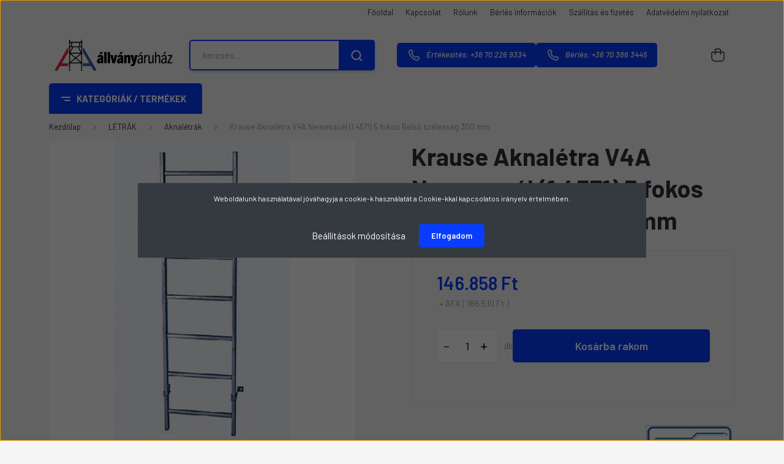

--- FILE ---
content_type: text/html; charset=UTF-8
request_url: https://allvanyaruhaz.hu/krause-aknaletra-v4a-nemesacel-14571-5-fokos-belso-szelesseg-300-mm
body_size: 49279
content:
<!DOCTYPE html>
<html lang="hu" dir="ltr">
<head>
    <title>Krause Aknalétra V4A Nemesacél (1.4571) 5 fokos Belső szélesség 300 mm - Állvány Áruház</title>
    <meta charset="utf-8">
    <meta name="keywords" content="Krause, Aknalétra, nemesacél">
    <meta name="description" content="Krause Aknalétra V4A Nemesacél (1.4571) 5 fokos Belső szélesség 300 mm a Aknalétrák kategóriában - most 186.510 Ft-os áron elérhető.">
    <meta name="robots" content="index, follow">
    <link rel="image_src" href="https://krausetermekek.cdn.shoprenter.hu/custom/krausetermekek/image/data/L%C3%A9tr%C3%A1k/Aknal%C3%A9tr%C3%A1k/0029534001407093004.jpg.webp?lastmod=1713877288.1768306971">
    <meta property="og:title" content="Krause Aknalétra V4A Nemesacél (1.4571) 5 fokos Belső szélesség 300 mm" />
    <meta property="og:type" content="product" />
    <meta property="og:url" content="https://allvanyaruhaz.hu/krause-aknaletra-v4a-nemesacel-14571-5-fokos-belso-szelesseg-300-mm" />
    <meta property="og:image" content="https://krausetermekek.cdn.shoprenter.hu/custom/krausetermekek/image/cache/w955h500/L%C3%A9tr%C3%A1k/Aknal%C3%A9tr%C3%A1k/0029534001407093004.jpg.webp?lastmod=1713877288.1768306971" />
    <meta property="og:description" content="Aknalétrák alkalmazási területei:Biztonságos leereszkedés pl. víztisztítókba, ivóvízellátókba, lerakatokba, tározómedencékbe és egyéb aknákba, ellenőrzési- és karbantartási munkálatok végzéséreElőírások és..." />
    <link href="https://krausetermekek.cdn.shoprenter.hu/custom/krausetermekek/image/data/allvanyaruhaz-hu/logo/allvanylogo2.png?lastmod=1709797789.1768306971" rel="icon" />
    <link href="https://krausetermekek.cdn.shoprenter.hu/custom/krausetermekek/image/data/allvanyaruhaz-hu/logo/allvanylogo2.png?lastmod=1709797789.1768306971" rel="apple-touch-icon" />
    <base href="https://allvanyaruhaz.hu:443" />

    <meta name="viewport" content="width=device-width, initial-scale=1">
            <link href="https://allvanyaruhaz.hu/krause-aknaletra-v4a-nemesacel-14571-5-fokos-belso-szelesseg-300-mm" rel="canonical">
    
            
                    
                <link rel="preconnect" href="https://fonts.gstatic.com" />
    <link rel="preload" as="style" href="https://fonts.googleapis.com/css2?family=Barlow:ital,wght@0,300;0,400;0,500;0,600;0,700;1,300;1,400;1,500;1,600;1,700&display=swap" />
    <link rel="stylesheet" href="https://fonts.googleapis.com/css2?family=Barlow:ital,wght@0,300;0,400;0,500;0,600;0,700;1,300;1,400;1,500;1,600;1,700&display=swap" media="print" onload="this.media='all'" />
    <noscript>
        <link rel="stylesheet" href="https://fonts.googleapis.com/css2?family=Barlow:ital,wght@0,300;0,400;0,500;0,600;0,700;1,300;1,400;1,500;1,600;1,700&display=swap" />
    </noscript>
    <link href="https://cdnjs.cloudflare.com/ajax/libs/fancybox/3.5.7/jquery.fancybox.min.css" rel="stylesheet" media="print" onload="this.media='all'"/>

            <link rel="stylesheet" href="https://krausetermekek.cdn.shoprenter.hu/custom/krausetermekek/catalog/view/theme/madrid_technology/style/1767723329.1689691390.1715240702.1762190152.css?v=null.1768306971" media="all">
            <link rel="stylesheet" href="https://krausetermekek.cdn.shoprenter.hu/custom/krausetermekek/catalog/view/theme/madrid_technology/stylesheet/stylesheet.css?v=1762190152" media="screen">
        <script>
        window.nonProductQuality = 80;
    </script>
    <script src="https://krausetermekek.cdn.shoprenter.hu/catalog/view/javascript/jquery/jquery-1.10.2.min.js?v=1484139539"></script>

            
    
    <!-- Header JavaScript codes -->
            <script src="https://krausetermekek.cdn.shoprenter.hu/web/compiled/js/countdown.js?v=1768982351"></script>
                    <script src="https://krausetermekek.cdn.shoprenter.hu/web/compiled/js/base.js?v=1768982351"></script>
                    <script src="https://krausetermekek.cdn.shoprenter.hu/web/compiled/js/productreview.js?v=1768982351"></script>
                    <script src="https://krausetermekek.cdn.shoprenter.hu/web/compiled/js/before_starter2_head.js?v=1768982351"></script>
                    <script src="https://krausetermekek.cdn.shoprenter.hu/web/compiled/js/before_starter2_productpage.js?v=1768982351"></script>
                    <script src="https://krausetermekek.cdn.shoprenter.hu/web/compiled/js/nanobar.js?v=1768982351"></script>
                    <!-- Header jQuery onLoad scripts -->
    <script>window.countdownFormat='%D:%H:%M:%S';var BASEURL='https://allvanyaruhaz.hu';Currency={"symbol_left":"","symbol_right":" Ft","decimal_place":0,"decimal_point":",","thousand_point":".","currency":"HUF","value":1};var ShopRenter=ShopRenter||{};ShopRenter.product={"id":1068,"sku":"816047","currency":"HUF","unitName":"db","price":186510,"name":"Krause Aknal\u00e9tra V4A Nemesac\u00e9l (1.4571) 5 fokos Bels\u0151 sz\u00e9less\u00e9g 300 mm","brand":"KRAUSE","currentVariant":[],"parent":{"id":1068,"sku":"816047","unitName":"db","price":186510,"name":"Krause Aknal\u00e9tra V4A Nemesac\u00e9l (1.4571) 5 fokos Bels\u0151 sz\u00e9less\u00e9g 300 mm"}};function setAutoHelpTitles(){$('.autohelp[title]').each(function(){if(!$(this).parents('.aurora-scroll-mode').length){$(this).attr('rel',$(this).attr('title'));$(this).removeAttr('title');$(this).qtip({content:{text:$(this).attr('rel')},hide:{fixed:true},position:{corner:{target:'topMiddle',tooltip:'bottomMiddle'},adjust:{screen:true}},style:{border:{color:'#d10fd1'},background:'#31e07d',width:500}});}});}
$(document).ready(function(){setAutoHelpTitles();});$(window).load(function(){var init_similar_products_Scroller=function(){$("#similar_products .aurora-scroll-click-mode").each(function(){var max=0;$(this).find($(".list_prouctname")).each(function(){var h=$(this).height();max=h>max?h:max;});$(this).find($(".list_prouctname")).each(function(){$(this).height(max);});});$("#similar_products .aurora-scroll-click-mode").auroraScroll({autoMode:"click",frameRate:60,speed:2.5,direction:-1,elementClass:"product-snapshot",pauseAfter:false,horizontal:true,visible:1,arrowsPosition:1},function(){initAurora();});}
init_similar_products_Scroller();var init_relatedproducts_Scroller=function(){$("#relatedproducts .aurora-scroll-click-mode").each(function(){var max=0;$(this).find($(".list_prouctname")).each(function(){var h=$(this).height();max=h>max?h:max;});$(this).find($(".list_prouctname")).each(function(){$(this).height(max);});});$("#relatedproducts .aurora-scroll-click-mode").auroraScroll({autoMode:"click",frameRate:60,speed:2.5,direction:-1,elementClass:"product-snapshot",pauseAfter:false,horizontal:true,visible:1,arrowsPosition:1},function(){initAurora();});}
init_relatedproducts_Scroller();});</script><script src="https://krausetermekek.cdn.shoprenter.hu/web/compiled/js/vue/manifest.bundle.js?v=1768982348"></script><script>var ShopRenter=ShopRenter||{};ShopRenter.onCartUpdate=function(callable){document.addEventListener('cartChanged',callable)};ShopRenter.onItemAdd=function(callable){document.addEventListener('AddToCart',callable)};ShopRenter.onItemDelete=function(callable){document.addEventListener('deleteCart',callable)};ShopRenter.onSearchResultViewed=function(callable){document.addEventListener('AuroraSearchResultViewed',callable)};ShopRenter.onSubscribedForNewsletter=function(callable){document.addEventListener('AuroraSubscribedForNewsletter',callable)};ShopRenter.onCheckoutInitiated=function(callable){document.addEventListener('AuroraCheckoutInitiated',callable)};ShopRenter.onCheckoutShippingInfoAdded=function(callable){document.addEventListener('AuroraCheckoutShippingInfoAdded',callable)};ShopRenter.onCheckoutPaymentInfoAdded=function(callable){document.addEventListener('AuroraCheckoutPaymentInfoAdded',callable)};ShopRenter.onCheckoutOrderConfirmed=function(callable){document.addEventListener('AuroraCheckoutOrderConfirmed',callable)};ShopRenter.onCheckoutOrderPaid=function(callable){document.addEventListener('AuroraOrderPaid',callable)};ShopRenter.onCheckoutOrderPaidUnsuccessful=function(callable){document.addEventListener('AuroraOrderPaidUnsuccessful',callable)};ShopRenter.onProductPageViewed=function(callable){document.addEventListener('AuroraProductPageViewed',callable)};ShopRenter.onMarketingConsentChanged=function(callable){document.addEventListener('AuroraMarketingConsentChanged',callable)};ShopRenter.onCustomerRegistered=function(callable){document.addEventListener('AuroraCustomerRegistered',callable)};ShopRenter.onCustomerLoggedIn=function(callable){document.addEventListener('AuroraCustomerLoggedIn',callable)};ShopRenter.onCustomerUpdated=function(callable){document.addEventListener('AuroraCustomerUpdated',callable)};ShopRenter.onCartPageViewed=function(callable){document.addEventListener('AuroraCartPageViewed',callable)};ShopRenter.customer={"userId":0,"userClientIP":"3.147.237.121","userGroupId":8,"customerGroupTaxMode":"gross","customerGroupPriceMode":"net_tax_gross","email":"","phoneNumber":"","name":{"firstName":"","lastName":""}};ShopRenter.theme={"name":"madrid_technology","family":"madrid","parent":""};ShopRenter.shop={"name":"krausetermekek","locale":"hu","currency":{"code":"HUF","rate":1},"domain":"krausetermekek.myshoprenter.hu"};ShopRenter.page={"route":"product\/product","queryString":"krause-aknaletra-v4a-nemesacel-14571-5-fokos-belso-szelesseg-300-mm"};ShopRenter.formSubmit=function(form,callback){callback();};let loadedAsyncScriptCount=0;function asyncScriptLoaded(position){loadedAsyncScriptCount++;if(position==='body'){if(document.querySelectorAll('.async-script-tag').length===loadedAsyncScriptCount){if(/complete|interactive|loaded/.test(document.readyState)){document.dispatchEvent(new CustomEvent('asyncScriptsLoaded',{}));}else{document.addEventListener('DOMContentLoaded',()=>{document.dispatchEvent(new CustomEvent('asyncScriptsLoaded',{}));});}}}}</script><script type="text/javascript"async class="async-script-tag"onload="asyncScriptLoaded('header')"src="https://static2.rapidsearch.dev/resultpage.js?shop=krausetermekek.shoprenter.hu"></script><script type="text/javascript"async class="async-script-tag"onload="asyncScriptLoaded('header')"src="https://onsite.optimonk.com/script.js?account=225859"></script><script type="text/javascript"async class="async-script-tag"onload="asyncScriptLoaded('header')"src="https://widget.molin.ai/shop-ai.js?w=ersmkzjc"></script><script type="text/javascript"async class="async-script-tag"onload="asyncScriptLoaded('header')"src="https://api-one-conv-measure.heureka.group/shoprenter_app/ocm_js?shop_id=232345&domain=arukereso.hu"></script><script type="text/javascript"src="https://krausetermekek.cdn.shoprenter.hu/web/compiled/js/vue/customerEventDispatcher.bundle.js?v=1768982348"></script><!--Custom header scripts--><script>document.addEventListener('DOMContentLoaded',function(){var images=document.querySelectorAll('.galleryImage');var currentIndex=0;var modal=document.createElement('div');modal.className='modal';document.body.appendChild(modal);var modalContent=document.createElement('img');modalContent.className='modal-content';modal.appendChild(modalContent);var closeBtn=document.createElement('span');closeBtn.className='close';closeBtn.textContent='×';modal.appendChild(closeBtn);var nextBtn=document.createElement('button');nextBtn.className='galeributton next';nextBtn.textContent='>';nextBtn.style.display='none';modal.appendChild(nextBtn);var prevBtn=document.createElement('button');prevBtn.className='galeributton prev';prevBtn.textContent='<';prevBtn.style.display='none';modal.appendChild(prevBtn);function openModal(index){currentIndex=index;modalContent.src=images[currentIndex].src;modal.style.display='block';nextBtn.style.display='block';prevBtn.style.display='block';}
images.forEach(function(img,index){img.addEventListener('click',function(){openModal(index);});});closeBtn.addEventListener('click',function(){modal.style.display='none';nextBtn.style.display='none';prevBtn.style.display='none';});nextBtn.addEventListener('click',function(e){e.stopPropagation();currentIndex=(currentIndex+1)%images.length;modalContent.src=images[currentIndex].src;});prevBtn.addEventListener('click',function(e){e.stopPropagation();currentIndex=(currentIndex-1+images.length)%images.length;modalContent.src=images[currentIndex].src;});window.addEventListener('click',function(event){if(event.target==modal){modal.style.display='none';nextBtn.style.display='none';prevBtn.style.display='none';}});});</script><script>const hideDeliveryIfNoCagsan=setInterval(()=>{const productNames=document.querySelectorAll(".cart-item .name, .product-name, .checkout-product-name");const deliveryOption=document.querySelector("#\\33 1");if(!deliveryOption)return;let foundCagsan=false;productNames.forEach((el)=>{if(el.textContent.toLowerCase().includes("cagsan")){foundCagsan=true;}});if(!foundCagsan){deliveryOption.style.display="none";}else{deliveryOption.style.display="block";}
if(productNames.length>0){clearInterval(hideDeliveryIfNoCagsan);}},300);</script><script type="module"src="https://widget.molin.ai/shop-ai.js?w=niykyipr"></script><script>(function(){const allowedPaths=["/cagsan-telesafe-xln-felprofi-ketreszes-allvany-munkamagassag-8m","/cagsan-telesafe-xln-premium-ketreszes-allvany-munkamagassag-8m","/cagsan-modysafe-guruloallvany-munkamagassag-49m-2149","/cagsan-modysafe-guruloallvany-munkamagassag-69m","/cagsan-guruloallvany-all-flex-allvany-munkamagassag-4m","/cagsan-guruloallvany-all-flex-allvany-munkamagassag-59m","/cagsan-guruloallvany-all-flex-allvany-munkamagassag-48m","/cagsan-telesafe-xln-premium-ketreszes-allvany-munkamagassag-72m","/cagsan-telesafe-xln-ketreszes-allvany-munkamagassag-7m","/cagsan-telesafe-xln-felprofi-ketreszes-allvany-munkamagassag-47m","/cagsan-telesafe-xln-felprofi-ketreszes-allvany-munkamagassag-58m","/cagsan-telesafe-xln-felprofi-ketreszes-allvany-munkamagassag-64m"];const currentPath=window.location.pathname;if(!allowedPaths.includes(currentPath))return;const observer=new MutationObserver(()=>{const imageWrapper=document.querySelector(".product-image");if(!imageWrapper)return;const existingBanner=imageWrapper.querySelector(".custom-banner-box-xy983");if(existingBanner)return;const div=document.createElement("div");div.className="custom-banner-box-xy983";div.style.marginTop="20px";div.style.padding="10px 0";const img=document.createElement("img");img.src="https://allvanyaruhaz.hu/custom/krausetermekek/image/data/olimpos/OLIMPOSAJI.png";img.alt="Ajándék banner";img.style.width="100%";img.style.display="block";div.appendChild(img);imageWrapper.appendChild(div);observer.disconnect();});document.addEventListener("DOMContentLoaded",function(){observer.observe(document.body,{childList:true,subtree:true});});})();</script><script type="module"src="https://widget.molin.ai/shop-ai.js?w=a88gxf2y"></script><script>document.documentElement.setAttribute('data-path',window.location.pathname);</script><script type="text/javascript">document.addEventListener("DOMContentLoaded",function(){function updateRentalProductPage(){var productTitleEl=document.querySelector("#product > h1, .product-page-product-name[itemprop='name']");if(!productTitleEl)return;var productTitle=productTitleEl.textContent.toLowerCase();if(productTitle.indexOf("bérelhető")===-1){return;}
var shippingCell=document.querySelector("tr.productshipping-param-row td.param-value.productshipping-param");if(!shippingCell)return;shippingCell.textContent="Egyeztetés alapján (távolság függvénye)";console.log("Szállítási díj módosítva 'Egyeztetés alapján' – bérelhető terméknél.");var observer=new MutationObserver(function(){var newCell=document.querySelector("tr.productshipping-param-row td.param-value.productshipping-param");if(newCell&&newCell.textContent!=="Egyeztetés alapján (távolság függvénye)"){newCell.textContent="Egyeztetés alapján (távolság függvénye)";}});observer.observe(document.querySelector("#product"),{childList:true,subtree:true});}
function updateRentalCart(){var cartContainer=document.querySelector("main");if(!cartContainer)return;var observer=new MutationObserver(function(){var productNames=document.querySelectorAll(".cart-product-name a");var shippingCostElement=document.querySelector("#shipping-cost-calculator strong");if(!productNames.length||!shippingCostElement)return;var hasRental=false;for(var i=0;i<productNames.length;i++){var name=productNames[i].textContent.toLowerCase();if(name.indexOf("bérelhető")!==-1){hasRental=true;break;}}
if(hasRental){shippingCostElement.textContent="Szállítás: egyeztetés alapján (távolság függvénye)";console.log("Kosárban bérelhető termék – szállítás szöveg frissítve.");observer.disconnect();}});observer.observe(cartContainer,{childList:true,subtree:true});}
updateRentalProductPage();updateRentalCart();});</script>                
                                <script type="text/javascript" src="https://krausetermekek.cdn.shoprenter.hu/web/compiled/js/vue/TikTokClickIdListener.bundle.js?v=1768982348"></script>

            <script>window.dataLayer=window.dataLayer||[];function gtag(){dataLayer.push(arguments)};var ShopRenter=ShopRenter||{};ShopRenter.config=ShopRenter.config||{};ShopRenter.config.googleConsentModeDefaultValue="granted";</script>                        <script type="text/javascript" src="https://krausetermekek.cdn.shoprenter.hu/web/compiled/js/vue/googleConsentMode.bundle.js?v=1768982348"></script>

            <!-- Meta Pixel Code -->
<script>
!function(f,b,e,v,n,t,s)
{if(f.fbq)return;n=f.fbq=function(){n.callMethod?
n.callMethod.apply(n,arguments):n.queue.push(arguments)};
if(!f._fbq)f._fbq=n;n.push=n;n.loaded=!0;n.version='2.0';
n.queue=[];t=b.createElement(e);t.async=!0;
t.src=v;s=b.getElementsByTagName(e)[0];
s.parentNode.insertBefore(t,s)}(window, document,'script',
'https://connect.facebook.net/en_US/fbevents.js');
fbq('consent', 'revoke');
fbq('init', '1341195826578233');
fbq('track', 'PageView');
document.addEventListener('AuroraProductPageViewed', function(auroraEvent) {
                    fbq('track', 'ViewContent', {
                        content_type: 'product',
                        content_ids: [auroraEvent.detail.product.id.toString()],
                        value: parseFloat(auroraEvent.detail.product.grossUnitPrice),
                        currency: auroraEvent.detail.product.currency
                    }, {
                        eventID: auroraEvent.detail.event.id
                    });
                });
document.addEventListener('AuroraAddedToCart', function(auroraEvent) {
    var fbpId = [];
    var fbpValue = 0;
    var fbpCurrency = '';

    auroraEvent.detail.products.forEach(function(item) {
        fbpValue += parseFloat(item.grossUnitPrice) * item.quantity;
        fbpId.push(item.id);
        fbpCurrency = item.currency;
    });


    fbq('track', 'AddToCart', {
        content_ids: fbpId,
        content_type: 'product',
        value: fbpValue,
        currency: fbpCurrency
    }, {
        eventID: auroraEvent.detail.event.id
    });
})
window.addEventListener('AuroraMarketingCookie.Changed', function(event) {
            let consentStatus = event.detail.isAccepted ? 'grant' : 'revoke';
            if (typeof fbq === 'function') {
                fbq('consent', consentStatus);
            }
        });
</script>
<noscript><img height="1" width="1" style="display:none"
src="https://www.facebook.com/tr?id=1341195826578233&ev=PageView&noscript=1"
/></noscript>
<!-- End Meta Pixel Code -->
            <!-- Google Tag Manager -->
<script>(function(w,d,s,l,i){w[l]=w[l]||[];w[l].push({'gtm.start':
new Date().getTime(),event:'gtm.js'});var f=d.getElementsByTagName(s)[0],
j=d.createElement(s),dl=l!='dataLayer'?'&l='+l:'';j.async=true;j.src=
'https://www.googletagmanager.com/gtm.js?id='+i+dl;f.parentNode.insertBefore(j,f);
})(window,document,'script','dataLayer','GTM-59HV6HB4');</script>
<!-- End Google Tag Manager -->
<!-- Google Tag Manager (noscript) -->
<noscript><iframe src="https://www.googletagmanager.com/ns.html?id=GTM-59HV6HB4"
height="0" width="0" style="display:none;visibility:hidden"></iframe></noscript>
<!-- End Google Tag Manager (noscript) -->
<!-- Hotjar Tracking Code for https://allvanyaruhaz.hu/ -->
<script>
    (function(h,o,t,j,a,r){
        h.hj=h.hj||function(){(h.hj.q=h.hj.q||[]).push(arguments)};
        h._hjSettings={hjid:3905199,hjsv:6};
        a=o.getElementsByTagName('head')[0];
        r=o.createElement('script');r.async=1;
        r.src=t+h._hjSettings.hjid+j+h._hjSettings.hjsv;
        a.appendChild(r);
    })(window,document,'https://static.hotjar.com/c/hotjar-','.js?sv=');
</script>
<!-- End Google Tag Manager -->
            
            
                <!--Global site tag(gtag.js)--><script async src="https://www.googletagmanager.com/gtag/js?id=G-V9TZZX0CH9"></script><script>window.dataLayer=window.dataLayer||[];function gtag(){dataLayer.push(arguments);}
gtag('js',new Date());gtag('config','G-V9TZZX0CH9');gtag('config','AW-16484964819',{"allow_enhanced_conversions":true});</script>                                <script type="text/javascript" src="https://krausetermekek.cdn.shoprenter.hu/web/compiled/js/vue/GA4EventSender.bundle.js?v=1768982348"></script>

    
    
</head>

    
<body id="body" class="page-body one-pic-element product-page-body madrid_technology-body desktop-device-body vertical-category-menu " role="document">
<script>ShopRenter.theme.breakpoints={'xs':0,'sm':576,'md':768,'lg':992,'xl':1200,'xxl':1400}</script><!--Google Tag Manager(noscript)--><noscript><iframe src="https://www.googletagmanager.com/ns.html?id=GTM-59HV6HB4"
height="0"width="0"style="display:none;visibility:hidden"></iframe></noscript><!--End Google Tag Manager(noscript)--><div id="fb-root"></div><script>(function(d,s,id){var js,fjs=d.getElementsByTagName(s)[0];if(d.getElementById(id))return;js=d.createElement(s);js.id=id;js.src="//connect.facebook.net/hu_HU/sdk/xfbml.customerchat.js#xfbml=1&version=v2.12&autoLogAppEvents=1";fjs.parentNode.insertBefore(js,fjs);}(document,"script","facebook-jssdk"));</script>
                    

<!-- cached --><div class="Fixed nanobar bg-dark js-nanobar-first-login">
    <div class="container nanobar-container">
        <div class="row flex-column flex-sm-row">
            <div class="col-12 col-sm-6 col-lg-8 nanobar-text-cookies align-self-center text-sm-left">
                <p>Weboldalunk használatával jóváhagyja a cookie-k használatát a Cookie-kkal kapcsolatos irányelv értelmében.
</p>
            </div>
            <div class="col-12 col-sm-6 col-lg-4 nanobar-buttons m-sm-0 text-center text-sm-right">
                <a href="#" class="btn btn-link nanobar-settings-button js-nanobar-settings-button">
                    Beállítások módosítása
                </a>
                <a href="#" class="btn btn-primary nanobar-btn js-nanobar-close-cookies" data-button-save-text="Beállítások mentése">
                    Elfogadom
                </a>
            </div>
        </div>
        <div class="nanobar-cookies js-nanobar-cookies flex-column flex-sm-row text-left pt-3 mt-3" style="display: none;">
            <div class="form-check pt-2 pb-2 pr-2 mb-0">
                <input class="form-check-input" type="checkbox" name="required_cookies" disabled checked />
                <label class="form-check-label">
                    Szükséges cookie-k
                    <div class="cookies-help-text text-muted">
                        Ezek a cookie-k segítenek abban, hogy a webáruház használható és működőképes legyen.
                    </div>
                </label>
            </div>
            <div class="form-check pt-2 pb-2 pr-2 mb-0">
                <input class="form-check-input js-nanobar-marketing-cookies" type="checkbox" name="marketing_cookies"
                         checked />
                <label class="form-check-label">
                    Marketing cookie-k
                    <div class="cookies-help-text text-muted">
                        Ezeket a cookie-k segítenek abban, hogy az Ön érdeklődési körének megfelelő reklámokat és termékeket jelenítsük meg a webáruházban.
                    </div>
                </label>
            </div>
        </div>
    </div>
</div>

<script>
    (function ($) {
        $(document).ready(function () {
            new AuroraNanobar.FirstLogNanobarCheckbox(jQuery('.js-nanobar-first-login'), 'modal');
        });
    })(jQuery);
</script>
<!-- /cached -->
<!-- cached --><div class="Fixed nanobar bg-dark js-nanobar-free-shipping">
    <div class="container nanobar-container">
        <button type="button" class="close js-nanobar-close" aria-label="Close">
            <span aria-hidden="true">&times;</span>
        </button>
        <div class="nanobar-text px-3"></div>
    </div>
</div>

<script>$(document).ready(function(){document.nanobarInstance=new AuroraNanobar.FreeShippingNanobar($('.js-nanobar-free-shipping'),'modal','500','','1');});</script><!-- /cached -->
                <!-- page-wrap -->

                <div class="page-wrap">
                                                

    <header class="sticky-head">
        <div class="sticky-head-inner">
                    <div class="header-top-line">
                <div class="container">
                    <div class="header-top d-flex justify-content-end">
                        <!-- cached -->
    <ul class="nav headermenu-list">
                    <li class="nav-item">
                <a href="https://allvanyaruhaz.hu"
                   target="_self"
                   class="nav-link "
                    title="Főoldal"
                >
                    Főoldal
                </a>
                            </li>
                    <li class="nav-item">
                <a href="https://allvanyaruhaz.hu/kapcsolat"
                   target="_self"
                   class="nav-link "
                    title="Kapcsolat"
                >
                    Kapcsolat
                </a>
                            </li>
                    <li class="nav-item">
                <a href="https://allvanyaruhaz.hu/rolunk-aloldal"
                   target="_self"
                   class="nav-link "
                    title="Rólunk"
                >
                    Rólunk
                </a>
                            </li>
                    <li class="nav-item">
                <a href="https://allvanyaruhaz.hu/berles-informaciok"
                   target="_self"
                   class="nav-link "
                    title="Bérlés információk"
                >
                    Bérlés információk
                </a>
                            </li>
                    <li class="nav-item">
                <a href="https://allvanyaruhaz.hu/szallitas"
                   target="_self"
                   class="nav-link "
                    title="Szállítás és fizetés"
                >
                    Szállítás és fizetés
                </a>
                            </li>
                    <li class="nav-item">
                <a href="https://allvanyaruhaz.hu/adatvedelmi-nyilatkozat"
                   target="_self"
                   class="nav-link "
                    title="Adatvédelmi nyilatkozat"
                >
                    Adatvédelmi nyilatkozat
                </a>
                            </li>
            </ul>
            <script>$(function(){if($(window).width()>992){window.addEventListener('load',function(){var menu_triggers=document.querySelectorAll('.headermenu-list li.dropdown > a');for(var i=0;i<menu_triggers.length;i++){menu_triggers[i].addEventListener('focus',function(e){for(var j=0;j<menu_triggers.length;j++){menu_triggers[j].parentNode.classList.remove('focus');}
this.parentNode.classList.add('focus');},false);menu_triggers[i].addEventListener('touchend',function(e){if(!this.parentNode.classList.contains('focus')){e.preventDefault();e.target.focus();}},false);}},false);}});</script>    <!-- /cached -->
                        
                        
                    </div>
                </div>
            </div>
            <div class="header-middle-line ">
                <div class="container">
                    <div class="header-middle">
                        <nav class="navbar navbar-expand-lg">
                            <button id="js-hamburger-icon" class="d-flex d-lg-none" title="Menü">
                                <div class="hamburger-icon position-relative">
                                    <div class="hamburger-icon-line position-absolute line-1"></div>
                                    <div class="hamburger-icon-line position-absolute line-3"></div>
                                </div>
                            </button>
                                                            <!-- cached -->
    <a class="navbar-brand" href="/"><img style="border: 0; max-width: 400px;" src="https://krausetermekek.cdn.shoprenter.hu/custom/krausetermekek/image/cache/w400h150m00/allvanyaruhaz-hu/Design-anyagok/logoallvanytelefonnew.png?v=1710428998" title="Állvány Áruház" alt="Állvány Áruház" /></a>
<!-- /cached -->
                                
<div class="dropdown search-module d-flex">
    <div class="input-group">
        <input class="form-control disableAutocomplete" type="text" placeholder="keresés..." value=""
               id="filter_keyword" 
               onclick="this.value=(this.value==this.defaultValue)?'':this.value;"/>
        <div class="input-group-append">
            <button title="Keresés" class="btn btn-link" onclick="moduleSearch();">
                <svg width="19" height="18" viewBox="0 0 19 18" fill="none" xmlns="http://www.w3.org/2000/svg">
    <path d="M17.4492 17L13.4492 13M8.47698 15.0555C4.59557 15.0555 1.44922 11.9092 1.44922 8.02776C1.44922 4.14635 4.59557 1 8.47698 1C12.3584 1 15.5047 4.14635 15.5047 8.02776C15.5047 11.9092 12.3584 15.0555 8.47698 15.0555Z" stroke="currentColor" stroke-width="2" stroke-linecap="round" stroke-linejoin="round"/>
</svg>

            </button>
        </div>
    </div>

    <input type="hidden" id="filter_description" value="0"/>
    <input type="hidden" id="search_shopname" value="krausetermekek"/>
    <div id="results" class="dropdown-menu search-results p-0"></div>
</div>



                                                                                   <div class="d-none d-lg-flex" style="gap: 12px; display: flex;">
    <a class="nav-link header-phone-box header-middle-right-link" href="tel:+36702269334">
        <svg width="24" height="24" viewBox="0 0 24 24" fill="none" xmlns="http://www.w3.org/2000/svg">
    <path fill-rule="evenodd" clip-rule="evenodd" d="M10.8561 13.1444C9.68615 11.9744 8.80415 10.6644 8.21815 9.33536C8.09415 9.05436 8.16715 8.72536 8.38415 8.50836L9.20315 7.69036C9.87415 7.01936 9.87415 6.07036 9.28815 5.48436L8.11415 4.31036C7.33315 3.52936 6.06715 3.52936 5.28615 4.31036L4.63415 4.96236C3.89315 5.70336 3.58415 6.77236 3.78415 7.83236C4.27815 10.4454 5.79615 13.3064 8.24515 15.7554C10.6941 18.2044 13.5551 19.7224 16.1681 20.2164C17.2281 20.4164 18.2971 20.1074 19.0381 19.3664L19.6891 18.7154C20.4701 17.9344 20.4701 16.6684 19.6891 15.8874L18.5161 14.7144C17.9301 14.1284 16.9801 14.1284 16.3951 14.7144L15.4921 15.6184C15.2751 15.8354 14.9461 15.9084 14.6651 15.7844C13.3361 15.1974 12.0261 14.3144 10.8561 13.1444Z" stroke="currentColor" stroke-width="1.5" stroke-linecap="round" stroke-linejoin="round"/>
</svg>

        Értékesítés: +36 70 226 9334
    </a>
    <a class="nav-link header-phone-box header-middle-right-link" href="tel:+36703863445">
        <svg width="24" height="24" viewBox="0 0 24 24" fill="none" xmlns="http://www.w3.org/2000/svg">
    <path fill-rule="evenodd" clip-rule="evenodd" d="M10.8561 13.1444C9.68615 11.9744 8.80415 10.6644 8.21815 9.33536C8.09415 9.05436 8.16715 8.72536 8.38415 8.50836L9.20315 7.69036C9.87415 7.01936 9.87415 6.07036 9.28815 5.48436L8.11415 4.31036C7.33315 3.52936 6.06715 3.52936 5.28615 4.31036L4.63415 4.96236C3.89315 5.70336 3.58415 6.77236 3.78415 7.83236C4.27815 10.4454 5.79615 13.3064 8.24515 15.7554C10.6941 18.2044 13.5551 19.7224 16.1681 20.2164C17.2281 20.4164 18.2971 20.1074 19.0381 19.3664L19.6891 18.7154C20.4701 17.9344 20.4701 16.6684 19.6891 15.8874L18.5161 14.7144C17.9301 14.1284 16.9801 14.1284 16.3951 14.7144L15.4921 15.6184C15.2751 15.8354 14.9461 15.9084 14.6651 15.7844C13.3361 15.1974 12.0261 14.3144 10.8561 13.1444Z" stroke="currentColor" stroke-width="1.5" stroke-linecap="round" stroke-linejoin="round"/>
</svg>

        Bérlés: +36 70 386 3445
    </a>
</div>
                                                                                    <div id="js-wishlist-module-wrapper">
                                
                            </div>
                                                        
                            <div id="header-cart-wrapper">
                                <div id="js-cart">
                                    <hx:include src="/_fragment?_path=_format%3Dhtml%26_locale%3Den%26_controller%3Dmodule%252Fcart&amp;_hash=Wfe42TvJxobECW4x2ueKjVCbwssxsOLxgnF8mVQEAUA%3D"></hx:include>
                                </div>
                            </div>
                        </nav>
                    </div>
                </div>
            </div>
            <div class="header-bottom-line d-none d-lg-block">
                <div class="container">
                    


                    
            <div id="module_category_wrapper" class="module-category-wrapper">
        <div id="category" class="module content-module header-position category-module" >
                    <div class="module-head">
                            <span class="category-menu-hamburger-icon"></span>
                        <div class="module-head-title">Kategóriák / Termékek</div>
        </div>
            <div class="module-body">
                    <div id="category-nav">
        

    <ul class="nav nav-pills category category-menu sf-menu sf-horizontal cached">
        <li id="cat_287" class="nav-item item category-list module-list parent even">
    <a href="https://allvanyaruhaz.hu/akcios-termekek" class="nav-link">
                <span>AKCIÓS TERMÉKEK</span>
    </a>
            <ul class="nav flex-column children"><li id="cat_376" class="nav-item item category-list module-list even">
    <a href="https://allvanyaruhaz.hu/akcios-termekek/akcios-allvanyok" class="nav-link">
                <span>Akciós állványok</span>
    </a>
    </li><li id="cat_378" class="nav-item item category-list module-list odd">
    <a href="https://allvanyaruhaz.hu/akcios-termekek/akcios-letrak-fellepok" class="nav-link">
                <span>Akciós létrák, fellépők</span>
    </a>
    </li></ul>
    </li><li id="cat_454" class="nav-item item category-list module-list parent odd">
    <a href="https://allvanyaruhaz.hu/munkaallvanyok" class="nav-link">
                <span>ÁLLVÁNYOK</span>
    </a>
            <ul class="nav flex-column children"><li id="cat_132" class="nav-item item category-list module-list parent even">
    <a href="https://allvanyaruhaz.hu/munkaallvanyok/gurulo-allvany" class="nav-link">
                <span>GURULÓ ÁLLVÁNYOK</span>
    </a>
            <ul class="nav flex-column children"><li id="cat_150" class="nav-item item category-list module-list parent even">
    <a href="https://allvanyaruhaz.hu/munkaallvanyok/gurulo-allvany/profi-allvanyok" class="nav-link">
                <span>Profi </span>
    </a>
            <ul class="nav flex-column children"><li id="cat_335" class="nav-item item category-list module-list parent even">
    <a href="https://allvanyaruhaz.hu/munkaallvanyok/gurulo-allvany/profi-allvanyok/cagsan" class="nav-link">
                <span>Cagsan</span>
    </a>
            <ul class="nav flex-column children"><li id="cat_547" class="nav-item item category-list module-list even">
    <a href="https://allvanyaruhaz.hu/munkaallvanyok/gurulo-allvany/profi-allvanyok/cagsan/telesafe-profi-letras-allvanyok" class="nav-link">
                <span>TELESAFE XLN Profi létrás állványok</span>
    </a>
    </li><li id="cat_391" class="nav-item item category-list module-list odd">
    <a href="https://allvanyaruhaz.hu/munkaallvanyok/gurulo-allvany/profi-allvanyok/cagsan/protube-sn180-sorozat" class="nav-link">
                <span>Protube SN180 sorozat</span>
    </a>
    </li><li id="cat_549" class="nav-item item category-list module-list even">
    <a href="https://allvanyaruhaz.hu/munkaallvanyok/gurulo-allvany/profi-allvanyok/cagsan/ultratube-3m-jarolappal" class="nav-link">
                <span>UltraTube (3 m-es járólappal)</span>
    </a>
    </li><li id="cat_394" class="nav-item item category-list module-list odd">
    <a href="https://allvanyaruhaz.hu/munkaallvanyok/gurulo-allvany/profi-allvanyok/cagsan/protube-ln180-sorozat-dupla-szeles" class="nav-link">
                <span>Protube LN180 sorozat (Dupla széles)</span>
    </a>
    </li><li id="cat_395" class="nav-item item category-list module-list even">
    <a href="https://allvanyaruhaz.hu/munkaallvanyok/gurulo-allvany/profi-allvanyok/cagsan/protube-sn240-sorozat" class="nav-link">
                <span>Protube SN (240) sorozat</span>
    </a>
    </li><li id="cat_397" class="nav-item item category-list module-list odd">
    <a href="https://allvanyaruhaz.hu/munkaallvanyok/gurulo-allvany/profi-allvanyok/cagsan/protube-lnme-sorozat-lepcsos-allvany" class="nav-link">
                <span>Protube LNME (180) sorozat - lépcsős állvány </span>
    </a>
    </li><li id="cat_552" class="nav-item item category-list module-list even">
    <a href="https://allvanyaruhaz.hu/munkaallvanyok/gurulo-allvany/profi-allvanyok/cagsan/protube-ln240-dupla-szeles" class="nav-link">
                <span>ProTube LN (240)dupla széles</span>
    </a>
    </li></ul>
    </li><li id="cat_336" class="nav-item item category-list module-list parent odd">
    <a href="https://allvanyaruhaz.hu/munkaallvanyok/gurulo-allvany/profi-allvanyok/krause-stabilo" class="nav-link">
                <span>Krause (Stabilo)</span>
    </a>
            <ul class="nav flex-column children"><li id="cat_164" class="nav-item item category-list module-list even">
    <a href="https://allvanyaruhaz.hu/munkaallvanyok/gurulo-allvany/profi-allvanyok/krause-stabilo/10es-sorozat" class="nav-link">
                <span>Stabilo 10-es sorozat</span>
    </a>
    </li><li id="cat_165" class="nav-item item category-list module-list odd">
    <a href="https://allvanyaruhaz.hu/munkaallvanyok/gurulo-allvany/profi-allvanyok/krause-stabilo/50es-sorozat" class="nav-link">
                <span>Stabilo 50-es sorozat</span>
    </a>
    </li><li id="cat_166" class="nav-item item category-list module-list even">
    <a href="https://allvanyaruhaz.hu/munkaallvanyok/gurulo-allvany/profi-allvanyok/krause-stabilo/100as-sorozat" class="nav-link">
                <span>Stabilo 100-as sorozat</span>
    </a>
    </li><li id="cat_167" class="nav-item item category-list module-list odd">
    <a href="https://allvanyaruhaz.hu/munkaallvanyok/gurulo-allvany/profi-allvanyok/krause-stabilo/500as-sorozat" class="nav-link">
                <span>Stabilo 500-as sorozat</span>
    </a>
    </li><li id="cat_168" class="nav-item item category-list module-list parent even">
    <a href="https://allvanyaruhaz.hu/munkaallvanyok/gurulo-allvany/profi-allvanyok/krause-stabilo/1000es-sorozat" class="nav-link">
                <span>Stabilo 1000-es sorozat</span>
    </a>
            <ul class="nav flex-column children"><li id="cat_310" class="nav-item item category-list module-list even">
    <a href="https://allvanyaruhaz.hu/munkaallvanyok/gurulo-allvany/profi-allvanyok/krause-stabilo/1000es-sorozat/mezohossz-2m" class="nav-link">
                <span>Mezőhossz: 2,00m</span>
    </a>
    </li><li id="cat_319" class="nav-item item category-list module-list odd">
    <a href="https://allvanyaruhaz.hu/munkaallvanyok/gurulo-allvany/profi-allvanyok/krause-stabilo/1000es-sorozat/mezohossz-2egesz5m" class="nav-link">
                <span>Mezőhossz: 2,5m</span>
    </a>
    </li></ul>
    </li><li id="cat_169" class="nav-item item category-list module-list odd">
    <a href="https://allvanyaruhaz.hu/munkaallvanyok/gurulo-allvany/profi-allvanyok/krause-stabilo/5000es-sorozat" class="nav-link">
                <span>Stabilo 5000-es sorozat</span>
    </a>
    </li><li id="cat_170" class="nav-item item category-list module-list even">
    <a href="https://allvanyaruhaz.hu/munkaallvanyok/gurulo-allvany/profi-allvanyok/krause-stabilo/5500as-sorozat" class="nav-link">
                <span>Stabilo 5500-as sorozat - Lépcsős állvány</span>
    </a>
    </li></ul>
    </li><li id="cat_337" class="nav-item item category-list module-list parent even">
    <a href="https://allvanyaruhaz.hu/munkaallvanyok/gurulo-allvany/profi-allvanyok/altrex" class="nav-link">
                <span>Altrex</span>
    </a>
            <ul class="nav flex-column children"><li id="cat_295" class="nav-item item category-list module-list even">
    <a href="https://allvanyaruhaz.hu/munkaallvanyok/gurulo-allvany/profi-allvanyok/altrex/altrex-rs-42-es-sorozat-135mx185m-295" class="nav-link">
                <span>Altrex RS 42-es sorozat (1,35mx1,85m)</span>
    </a>
    </li><li id="cat_294" class="nav-item item category-list module-list odd">
    <a href="https://allvanyaruhaz.hu/munkaallvanyok/gurulo-allvany/profi-allvanyok/altrex/altrex-rs-41-plus-sorozat-090mx185m-294" class="nav-link">
                <span>Altrex RS 41 Plus sorozat (0,90mx1.85m)</span>
    </a>
    </li></ul>
    </li></ul>
    </li><li id="cat_151" class="nav-item item category-list module-list parent odd">
    <a href="https://allvanyaruhaz.hu/munkaallvanyok/gurulo-allvany/felprofi-allvanyok" class="nav-link">
                <span>Félprofi</span>
    </a>
            <ul class="nav flex-column children"><li id="cat_372" class="nav-item item category-list module-list even">
    <a href="https://allvanyaruhaz.hu/munkaallvanyok/gurulo-allvany/felprofi-allvanyok/cagsan-felprofi-allvanyok" class="nav-link">
                <span>Cagsan</span>
    </a>
    </li><li id="cat_338" class="nav-item item category-list module-list parent odd">
    <a href="https://allvanyaruhaz.hu/munkaallvanyok/gurulo-allvany/felprofi-allvanyok/krause-monto" class="nav-link">
                <span>Krause (Monto)</span>
    </a>
            <ul class="nav flex-column children"><li id="cat_173" class="nav-item item category-list module-list even">
    <a href="https://allvanyaruhaz.hu/munkaallvanyok/gurulo-allvany/felprofi-allvanyok/krause-monto/protec-mobil-allvany" class="nav-link">
                <span>ProTec Mobil állvány 12,30m-ig</span>
    </a>
    </li><li id="cat_174" class="nav-item item category-list module-list odd">
    <a href="https://allvanyaruhaz.hu/munkaallvanyok/gurulo-allvany/felprofi-allvanyok/krause-monto/protec-xs-osszecsukhato-allvany" class="nav-link">
                <span>ProTec XS összecsukható állvány 11,80m-ig</span>
    </a>
    </li><li id="cat_175" class="nav-item item category-list module-list even">
    <a href="https://allvanyaruhaz.hu/munkaallvanyok/gurulo-allvany/felprofi-allvanyok/krause-monto/protex-xsp-allvany" class="nav-link">
                <span>ProTex XSP Állvány platform</span>
    </a>
    </li><li id="cat_177" class="nav-item item category-list module-list odd">
    <a href="https://allvanyaruhaz.hu/munkaallvanyok/gurulo-allvany/felprofi-allvanyok/krause-monto/protec-xxl-mobil-allvany" class="nav-link">
                <span>ProTec XXL Mobil állvány - széles struktúra, 12,30m-ig</span>
    </a>
    </li><li id="cat_178" class="nav-item item category-list module-list even">
    <a href="https://allvanyaruhaz.hu/munkaallvanyok/gurulo-allvany/felprofi-allvanyok/krause-monto/rolltec-szereloallvany" class="nav-link">
                <span>RollTec Szerelőállvány</span>
    </a>
    </li></ul>
    </li><li id="cat_172" class="nav-item item category-list module-list even">
    <a href="https://allvanyaruhaz.hu/munkaallvanyok/gurulo-allvany/felprofi-allvanyok/climtec-allvany" class="nav-link">
                <span>Climtec Munkaállvány (kerék nélküli)</span>
    </a>
    </li><li id="cat_341" class="nav-item item category-list module-list odd">
    <a href="https://allvanyaruhaz.hu/munkaallvanyok/gurulo-allvany/felprofi-allvanyok/zarges" class="nav-link">
                <span>ZARGES (PaxTower 1T)</span>
    </a>
    </li></ul>
    </li><li id="cat_152" class="nav-item item category-list module-list even">
    <a href="https://allvanyaruhaz.hu/munkaallvanyok/gurulo-allvany/haztartasi" class="nav-link">
                <span>Háztartási</span>
    </a>
    </li></ul>
    </li><li id="cat_347" class="nav-item item category-list module-list parent odd">
    <a href="https://allvanyaruhaz.hu/munkaallvanyok/homlokzati-allvany" class="nav-link">
                <span>HOMLOKZATI ÁLLVÁNYOK</span>
    </a>
            <ul class="nav flex-column children"><li id="cat_297" class="nav-item item category-list module-list even">
    <a href="https://allvanyaruhaz.hu/munkaallvanyok/homlokzati-allvany/arajanlat-keres" class="nav-link">
                <span>Árajánlat kérés</span>
    </a>
    </li><li id="cat_350" class="nav-item item category-list module-list odd">
    <a href="https://allvanyaruhaz.hu/munkaallvanyok/homlokzati-allvany/terra-allvanyok" class="nav-link">
                <span>Terra állványok</span>
    </a>
    </li></ul>
    </li></ul>
    </li><li id="cat_430" class="nav-item item category-list module-list even">
    <a href="https://allvanyaruhaz.hu/letras-allvanyok" class="nav-link">
                <span>LÉTRÁS ÁLLVÁNYOK</span>
    </a>
    </li><li id="cat_272" class="nav-item item category-list module-list parent odd">
    <a href="https://allvanyaruhaz.hu/allvany-gep-berles" class="nav-link">
                <span>BÉRLÉS (ÁLLVÁNY / GÉP)</span>
    </a>
            <ul class="nav flex-column children"><li id="cat_383" class="nav-item item category-list module-list even">
    <a href="https://allvanyaruhaz.hu/allvany-gep-berles/berles-arajanlat-keres" class="nav-link">
                <span>Állvány bérlés árajánlat kérés</span>
    </a>
    </li><li id="cat_355" class="nav-item item category-list module-list odd">
    <a href="https://allvanyaruhaz.hu/allvany-gep-berles/gurulos-profi-allvanyok" class="nav-link">
                <span>Bérelhető gurulós profi állványok</span>
    </a>
    </li><li id="cat_330" class="nav-item item category-list module-list even">
    <a href="https://allvanyaruhaz.hu/allvany-gep-berles/dupla-szeles-jarolappal" class="nav-link">
                <span>Bérelhető gurulós állványok (Dupla széles járólappal) </span>
    </a>
    </li><li id="cat_357" class="nav-item item category-list module-list odd">
    <a href="https://allvanyaruhaz.hu/allvany-gep-berles/lepcsos-allvanyok" class="nav-link">
                <span>Bérelhető gurulós lépcsős állványok</span>
    </a>
    </li><li id="cat_359" class="nav-item item category-list module-list even">
    <a href="https://allvanyaruhaz.hu/allvany-gep-berles/homlokzati-allvanyok" class="nav-link">
                <span>Bérelhető homlokzati állványok</span>
    </a>
    </li><li id="cat_517" class="nav-item item category-list module-list odd">
    <a href="https://allvanyaruhaz.hu/allvany-gep-berles/ipari-gepberles" class="nav-link">
                <span>Ipari gépbérlés</span>
    </a>
    </li></ul>
    </li><li id="cat_137" class="nav-item item category-list module-list parent even">
    <a href="https://allvanyaruhaz.hu/letrak" class="nav-link">
                <span>LÉTRÁK</span>
    </a>
            <ul class="nav flex-column children"><li id="cat_432" class="nav-item item category-list module-list even">
    <a href="https://allvanyaruhaz.hu/letrak/kerti-letrak" class="nav-link">
                <span>Kerti létrák</span>
    </a>
    </li><li id="cat_147" class="nav-item item category-list module-list parent odd">
    <a href="https://allvanyaruhaz.hu/letrak/sokceluletrak" class="nav-link">
                <span>Több - és sokcélú létrák</span>
    </a>
            <ul class="nav flex-column children"><li id="cat_185" class="nav-item item category-list module-list even">
    <a href="https://allvanyaruhaz.hu/letrak/sokceluletrak/ipari" class="nav-link">
                <span>Ipari</span>
    </a>
    </li><li id="cat_186" class="nav-item item category-list module-list odd">
    <a href="https://allvanyaruhaz.hu/letrak/sokceluletrak/felprofi-letrak" class="nav-link">
                <span>Félprofi</span>
    </a>
    </li><li id="cat_187" class="nav-item item category-list module-list even">
    <a href="https://allvanyaruhaz.hu/letrak/sokceluletrak/haztartasi-tobbcelu-letrak" class="nav-link">
                <span>Háztartási </span>
    </a>
    </li></ul>
    </li><li id="cat_149" class="nav-item item category-list module-list parent even">
    <a href="https://allvanyaruhaz.hu/letrak/egyoldalonjarhato-letrak" class="nav-link">
                <span>Állólétrák, egy oldalon járható</span>
    </a>
            <ul class="nav flex-column children"><li id="cat_238" class="nav-item item category-list module-list parent even">
    <a href="https://allvanyaruhaz.hu/letrak/egyoldalonjarhato-letrak/ipari-egyoldalon-jarhato-letra" class="nav-link">
                <span>Ipari</span>
    </a>
            <ul class="nav flex-column children"><li id="cat_323" class="nav-item item category-list module-list even">
    <a href="https://allvanyaruhaz.hu/letrak/egyoldalonjarhato-letrak/ipari-egyoldalon-jarhato-letra/teleszkopos-letra-dobogoval" class="nav-link">
                <span>Teleszkópos létra dobogóval</span>
    </a>
    </li><li id="cat_239" class="nav-item item category-list module-list odd">
    <a href="https://allvanyaruhaz.hu/letrak/egyoldalonjarhato-letrak/ipari-egyoldalon-jarhato-letra/lepcsofokos-alloletra" class="nav-link">
                <span>Lépcsőfokos állólétra</span>
    </a>
    </li><li id="cat_240" class="nav-item item category-list module-list even">
    <a href="https://allvanyaruhaz.hu/letrak/egyoldalonjarhato-letrak/ipari-egyoldalon-jarhato-letra/gurithato-lepcsofokos-alloletra" class="nav-link">
                <span>Gurítható lépcsőfokos állólétra</span>
    </a>
    </li><li id="cat_241" class="nav-item item category-list module-list odd">
    <a href="https://allvanyaruhaz.hu/letrak/egyoldalonjarhato-letrak/ipari-egyoldalon-jarhato-letra/gurithato-lepcsofokos-alloletra-kitamasztoval" class="nav-link">
                <span>Gurítható lépcsőfokos állólétra kitámasztóval</span>
    </a>
    </li><li id="cat_242" class="nav-item item category-list module-list even">
    <a href="https://allvanyaruhaz.hu/letrak/egyoldalonjarhato-letrak/ipari-egyoldalon-jarhato-letra/lepcsokfokos-alloletra-nagy-dobogoval" class="nav-link">
                <span>Lépcsőfokos állólétra nagy dobogóval</span>
    </a>
    </li><li id="cat_243" class="nav-item item category-list module-list odd">
    <a href="https://allvanyaruhaz.hu/letrak/egyoldalonjarhato-letrak/ipari-egyoldalon-jarhato-letra/lepcsofokos-alloletra-nagy-dobogoval-es-kapaszkodoval" class="nav-link">
                <span>Lépcsőfokos állólétra nagy dobogóval és kapaszkodóval</span>
    </a>
    </li></ul>
    </li><li id="cat_171" class="nav-item item category-list module-list parent odd">
    <a href="https://allvanyaruhaz.hu/letrak/egyoldalonjarhato-letrak/felprofi-egyoldalonjarhato-letrak" class="nav-link">
                <span>Félprofi</span>
    </a>
            <ul class="nav flex-column children"><li id="cat_399" class="nav-item item category-list module-list even">
    <a href="https://allvanyaruhaz.hu/letrak/egyoldalonjarhato-letrak/felprofi-egyoldalonjarhato-letrak/cagsan-letrak" class="nav-link">
                <span>Cagsan létrák</span>
    </a>
    </li></ul>
    </li><li id="cat_252" class="nav-item item category-list module-list even">
    <a href="https://allvanyaruhaz.hu/letrak/egyoldalonjarhato-letrak/haztartasi-egyoldalon-jarhato-letrak" class="nav-link">
                <span>Háztartási</span>
    </a>
    </li></ul>
    </li><li id="cat_148" class="nav-item item category-list module-list parent odd">
    <a href="https://allvanyaruhaz.hu/letrak/ketoldalonjarhato-letrak" class="nav-link">
                <span>Állólétrák, két oldalon járható</span>
    </a>
            <ul class="nav flex-column children"><li id="cat_254" class="nav-item item category-list module-list parent even">
    <a href="https://allvanyaruhaz.hu/letrak/ketoldalonjarhato-letrak/ipari-ketolaldalon-jarhato" class="nav-link">
                <span>Ipari</span>
    </a>
            <ul class="nav flex-column children"><li id="cat_256" class="nav-item item category-list module-list even">
    <a href="https://allvanyaruhaz.hu/letrak/ketoldalonjarhato-letrak/ipari-ketolaldalon-jarhato/lepcsofokos-ketoldalonjarhato-letra-fafelulettel" class="nav-link">
                <span>Lépcsőfokos két oldalon járható létra fafelülettel</span>
    </a>
    </li><li id="cat_257" class="nav-item item category-list module-list odd">
    <a href="https://allvanyaruhaz.hu/letrak/ketoldalonjarhato-letrak/ipari-ketolaldalon-jarhato/lepcsofokos-letra-ket-oldalon-jarhato" class="nav-link">
                <span>Lépcsőfokos két oldalon járható létra</span>
    </a>
    </li><li id="cat_258" class="nav-item item category-list module-list even">
    <a href="https://allvanyaruhaz.hu/letrak/ketoldalonjarhato-letrak/ipari-ketolaldalon-jarhato/gurithato-ket-oldalon-jarhato-letra" class="nav-link">
                <span>Gurítható két oldalon járható létra</span>
    </a>
    </li><li id="cat_259" class="nav-item item category-list module-list odd">
    <a href="https://allvanyaruhaz.hu/letrak/ketoldalonjarhato-letrak/ipari-ketolaldalon-jarhato/ket-oldalon-jarhato-biztonsagi-letra" class="nav-link">
                <span>Két oldalon járható biztonsági állólétra</span>
    </a>
    </li></ul>
    </li><li id="cat_255" class="nav-item item category-list module-list odd">
    <a href="https://allvanyaruhaz.hu/letrak/ketoldalonjarhato-letrak/felprofi-ketoldalon-jarhato-letrak" class="nav-link">
                <span>Félprofi</span>
    </a>
    </li></ul>
    </li><li id="cat_138" class="nav-item item category-list module-list parent even">
    <a href="https://allvanyaruhaz.hu/letrak/csuklos-letrak" class="nav-link">
                <span>Csuklós létrák</span>
    </a>
            <ul class="nav flex-column children"><li id="cat_195" class="nav-item item category-list module-list even">
    <a href="https://allvanyaruhaz.hu/letrak/csuklos-letrak/ipari-csuklos-letrak" class="nav-link">
                <span>Ipari</span>
    </a>
    </li><li id="cat_196" class="nav-item item category-list module-list odd">
    <a href="https://allvanyaruhaz.hu/letrak/csuklos-letrak/felprofi-csuklos-letrak" class="nav-link">
                <span>Félprofi</span>
    </a>
    </li><li id="cat_197" class="nav-item item category-list module-list even">
    <a href="https://allvanyaruhaz.hu/letrak/csuklos-letrak/haztartasi-csuklos-letrak" class="nav-link">
                <span>Háztartási</span>
    </a>
    </li></ul>
    </li><li id="cat_278" class="nav-item item category-list module-list odd">
    <a href="https://allvanyaruhaz.hu/letrak/aknaletrak" class="nav-link">
                <span>Aknalétrák</span>
    </a>
    </li><li id="cat_141" class="nav-item item category-list module-list parent even">
    <a href="https://allvanyaruhaz.hu/letrak/polcletrak" class="nav-link">
                <span>Polclétrák</span>
    </a>
            <ul class="nav flex-column children"><li id="cat_231" class="nav-item item category-list module-list parent even">
    <a href="https://allvanyaruhaz.hu/letrak/polcletrak/ipari-polcletrak" class="nav-link">
                <span>Ipari</span>
    </a>
            <ul class="nav flex-column children"><li id="cat_233" class="nav-item item category-list module-list even">
    <a href="https://allvanyaruhaz.hu/letrak/polcletrak/ipari-polcletrak/beakaszthato-lepcsofokos-polcletra" class="nav-link">
                <span>Beakasztható lépcsőfokos polclétra </span>
    </a>
    </li><li id="cat_234" class="nav-item item category-list module-list odd">
    <a href="https://allvanyaruhaz.hu/letrak/polcletrak/ipari-polcletrak/lepcsofokos-polcletra-cso-vezetosinnel" class="nav-link">
                <span>Lépcsőfokos polclétra cső vezetősínnel </span>
    </a>
    </li><li id="cat_235" class="nav-item item category-list module-list even">
    <a href="https://allvanyaruhaz.hu/letrak/polcletrak/ipari-polcletrak/lepcsofokos-polcletra-t-vezetosinnel" class="nav-link">
                <span>Lépcsőfokos polclétra T-vezetősínnel </span>
    </a>
    </li><li id="cat_236" class="nav-item item category-list module-list odd">
    <a href="https://allvanyaruhaz.hu/letrak/polcletrak/ipari-polcletrak/lepcsofokos-elfordithato-polcletra" class="nav-link">
                <span>Lépcsőfokos elfordítható polclétra</span>
    </a>
    </li></ul>
    </li></ul>
    </li><li id="cat_381" class="nav-item item category-list module-list odd">
    <a href="https://allvanyaruhaz.hu/letrak/teleszkopos-letrak" class="nav-link">
                <span>Teleszkópos létrák</span>
    </a>
    </li><li id="cat_143" class="nav-item item category-list module-list parent even">
    <a href="https://allvanyaruhaz.hu/letrak/szakipari-letrak" class="nav-link">
                <span>Szakipari létrák</span>
    </a>
            <ul class="nav flex-column children"><li id="cat_223" class="nav-item item category-list module-list even">
    <a href="https://allvanyaruhaz.hu/letrak/szakipari-letrak/tetoletra" class="nav-link">
                <span>Tetőlétra</span>
    </a>
    </li><li id="cat_224" class="nav-item item category-list module-list odd">
    <a href="https://allvanyaruhaz.hu/letrak/szakipari-letrak/tetogerincen-gurithao-rogzitokampo" class="nav-link">
                <span>Tetőgerincen gurítható rögzítőkampó</span>
    </a>
    </li><li id="cat_225" class="nav-item item category-list module-list even">
    <a href="https://allvanyaruhaz.hu/letrak/szakipari-letrak/kemenysepro-aluminiumletra" class="nav-link">
                <span>Kéményseprő alumíniumlétra</span>
    </a>
    </li><li id="cat_226" class="nav-item item category-list module-list odd">
    <a href="https://allvanyaruhaz.hu/letrak/szakipari-letrak/muanyag-letra" class="nav-link">
                <span>Műanyag létrák</span>
    </a>
    </li></ul>
    </li><li id="cat_274" class="nav-item item category-list module-list parent odd">
    <a href="https://allvanyaruhaz.hu/letrak/egyreszes-tuzletrak" class="nav-link">
                <span>Tűzlétrák, Rögzített létrák</span>
    </a>
            <ul class="nav flex-column children"><li id="cat_275" class="nav-item item category-list module-list even">
    <a href="https://allvanyaruhaz.hu/letrak/egyreszes-tuzletrak/egyreszes-kivitel-tuzletrak" class="nav-link">
                <span>Egyrészes tűzlétrák</span>
    </a>
    </li></ul>
    </li><li id="cat_146" class="nav-item item category-list module-list parent even">
    <a href="https://allvanyaruhaz.hu/letrak/tamasztoletrak" class="nav-link">
                <span>Támasztólétrák</span>
    </a>
            <ul class="nav flex-column children"><li id="cat_208" class="nav-item item category-list module-list parent even">
    <a href="https://allvanyaruhaz.hu/letrak/tamasztoletrak/ipari-tamasztoletrak" class="nav-link">
                <span>Ipari</span>
    </a>
            <ul class="nav flex-column children"><li id="cat_211" class="nav-item item category-list module-list even">
    <a href="https://allvanyaruhaz.hu/letrak/tamasztoletrak/ipari-tamasztoletrak/lepcsofokos" class="nav-link">
                <span>Lépcsőfokos támasztólétra</span>
    </a>
    </li><li id="cat_673" class="nav-item item category-list module-list odd">
    <a href="https://allvanyaruhaz.hu/letrak/tamasztoletrak/ipari-tamasztoletrak/letrafokos-tamasztoletrak" class="nav-link">
                <span>Létrafokos támasztólétrák</span>
    </a>
    </li><li id="cat_212" class="nav-item item category-list module-list even">
    <a href="https://allvanyaruhaz.hu/letrak/tamasztoletrak/ipari-tamasztoletrak/tamasztoletra" class="nav-link">
                <span>Támasztólétra</span>
    </a>
    </li><li id="cat_213" class="nav-item item category-list module-list odd">
    <a href="https://allvanyaruhaz.hu/letrak/tamasztoletrak/ipari-tamasztoletrak/tololetra" class="nav-link">
                <span>Tolólétra</span>
    </a>
    </li><li id="cat_214" class="nav-item item category-list module-list even">
    <a href="https://allvanyaruhaz.hu/letrak/tamasztoletrak/ipari-tamasztoletrak/ketreszes-huzokoteles" class="nav-link">
                <span>Kétrészes húzóköteles létra</span>
    </a>
    </li><li id="cat_215" class="nav-item item category-list module-list odd">
    <a href="https://allvanyaruhaz.hu/letrak/tamasztoletrak/ipari-tamasztoletrak/haromreszes-huzokoteles" class="nav-link">
                <span>Háromrészes húzóköteles létra</span>
    </a>
    </li></ul>
    </li><li id="cat_209" class="nav-item item category-list module-list odd">
    <a href="https://allvanyaruhaz.hu/letrak/tamasztoletrak/felprofi-tamasztoletrak" class="nav-link">
                <span>Félprofi</span>
    </a>
    </li><li id="cat_210" class="nav-item item category-list module-list even">
    <a href="https://allvanyaruhaz.hu/letrak/tamasztoletrak/haztartasi-tamasztoletrak" class="nav-link">
                <span>Háztartási</span>
    </a>
    </li></ul>
    </li><li id="cat_184" class="nav-item item category-list module-list parent odd">
    <a href="https://allvanyaruhaz.hu/letrak/fa-letrak" class="nav-link">
                <span>Fa létrák</span>
    </a>
            <ul class="nav flex-column children"><li id="cat_237" class="nav-item item category-list module-list even">
    <a href="https://allvanyaruhaz.hu/letrak/fa-letrak/ipari-faletrak" class="nav-link">
                <span>Ipari</span>
    </a>
    </li></ul>
    </li></ul>
    </li><li id="cat_544" class="nav-item item category-list module-list odd">
    <a href="https://allvanyaruhaz.hu/dobogos-letrak" class="nav-link">
                <span>DOBOGÓS LÉTRÁK</span>
    </a>
    </li><li id="cat_133" class="nav-item item category-list module-list parent even">
    <a href="https://allvanyaruhaz.hu/fellepok" class="nav-link">
                <span>FELLÉPŐK ÉS SZERELŐDOBOGÓK</span>
    </a>
            <ul class="nav flex-column children"><li id="cat_153" class="nav-item item category-list module-list parent even">
    <a href="https://allvanyaruhaz.hu/fellepok/profi-fellepok" class="nav-link">
                <span>Profi</span>
    </a>
            <ul class="nav flex-column children"><li id="cat_288" class="nav-item item category-list module-list even">
    <a href="https://allvanyaruhaz.hu/fellepok/profi-fellepok/gurithato-szerelodobogo-ket-oldalon-jarhato-288" class="nav-link">
                <span>Gurítható Szerelődobogó, két oldalon járható</span>
    </a>
    </li><li id="cat_277" class="nav-item item category-list module-list odd">
    <a href="https://allvanyaruhaz.hu/fellepok/profi-fellepok/osszecsukhato-biztonsagi-dobogok" class="nav-link">
                <span>Összecsukható, Kompakt Biztonsági Dobogók</span>
    </a>
    </li><li id="cat_262" class="nav-item item category-list module-list even">
    <a href="https://allvanyaruhaz.hu/fellepok/profi-fellepok/fix-szerelodobogo" class="nav-link">
                <span>Fix szerelődobogó</span>
    </a>
    </li><li id="cat_263" class="nav-item item category-list module-list odd">
    <a href="https://allvanyaruhaz.hu/fellepok/profi-fellepok/gurithato-szerelodobogo-aluminiumbol" class="nav-link">
                <span>Gurítható szerelődobogó alumíniumból</span>
    </a>
    </li><li id="cat_264" class="nav-item item category-list module-list even">
    <a href="https://allvanyaruhaz.hu/fellepok/profi-fellepok/szerelodobogo-racsos-fokokkal" class="nav-link">
                <span>Szerelődobogó rácsos fokokkal</span>
    </a>
    </li><li id="cat_265" class="nav-item item category-list module-list odd">
    <a href="https://allvanyaruhaz.hu/fellepok/profi-fellepok/osszecsukhato-lepcso-konnyufem" class="nav-link">
                <span>Összecsukható lépcső (könnyűfém)</span>
    </a>
    </li><li id="cat_266" class="nav-item item category-list module-list even">
    <a href="https://allvanyaruhaz.hu/fellepok/profi-fellepok/profi-fellepo" class="nav-link">
                <span>Profi fellépő</span>
    </a>
    </li></ul>
    </li><li id="cat_154" class="nav-item item category-list module-list parent odd">
    <a href="https://allvanyaruhaz.hu/fellepok/krause-felprofi-fellepok" class="nav-link">
                <span>Félprofi</span>
    </a>
            <ul class="nav flex-column children"><li id="cat_267" class="nav-item item category-list module-list even">
    <a href="https://allvanyaruhaz.hu/fellepok/krause-felprofi-fellepok/treppy" class="nav-link">
                <span>Treppy két oldalon járható fellépő</span>
    </a>
    </li><li id="cat_268" class="nav-item item category-list module-list odd">
    <a href="https://allvanyaruhaz.hu/fellepok/krause-felprofi-fellepok/rolly" class="nav-link">
                <span>Rolly Gurítható, összecsukható fellépő</span>
    </a>
    </li><li id="cat_269" class="nav-item item category-list module-list even">
    <a href="https://allvanyaruhaz.hu/fellepok/krause-felprofi-fellepok/treppo" class="nav-link">
                <span>Treppo két oldalon járható összecsukható fellépő</span>
    </a>
    </li><li id="cat_270" class="nav-item item category-list module-list odd">
    <a href="https://allvanyaruhaz.hu/fellepok/krause-felprofi-fellepok/toppy-xl" class="nav-link">
                <span>Toppy XL összecsukható fellépő</span>
    </a>
    </li><li id="cat_271" class="nav-item item category-list module-list even">
    <a href="https://allvanyaruhaz.hu/fellepok/krause-felprofi-fellepok/munkahid" class="nav-link">
                <span>Munkahidak</span>
    </a>
    </li></ul>
    </li><li id="cat_375" class="nav-item item category-list module-list even">
    <a href="https://allvanyaruhaz.hu/fellepok/fellepok-munkahidak" class="nav-link">
                <span>Háztartási</span>
    </a>
    </li></ul>
    </li><li id="cat_276" class="nav-item item category-list module-list parent odd">
    <a href="https://allvanyaruhaz.hu/alkatreszek" class="nav-link">
                <span>ALKATRÉSZEK, TARTOZÉKOK</span>
    </a>
            <ul class="nav flex-column children"><li id="cat_439" class="nav-item item category-list module-list parent even">
    <a href="https://allvanyaruhaz.hu/alkatreszek/allvany-alkatreszek" class="nav-link">
                <span>Állvány alkatrészek</span>
    </a>
            <ul class="nav flex-column children"><li id="cat_548" class="nav-item item category-list module-list even">
    <a href="https://allvanyaruhaz.hu/alkatreszek/allvany-alkatreszek/cagsan-allvany-alkatreszek" class="nav-link">
                <span>Cagsan állvány alkatrészek</span>
    </a>
    </li><li id="cat_402" class="nav-item item category-list module-list parent odd">
    <a href="https://allvanyaruhaz.hu/alkatreszek/allvany-alkatreszek/terra-alkatreszek" class="nav-link">
                <span>TERRA állvány alkatrészek</span>
    </a>
            <ul class="nav flex-column children"><li id="cat_404" class="nav-item item category-list module-list even">
    <a href="https://allvanyaruhaz.hu/alkatreszek/allvany-alkatreszek/terra-alkatreszek/keretek" class="nav-link">
                <span>Keretek</span>
    </a>
    </li><li id="cat_405" class="nav-item item category-list module-list odd">
    <a href="https://allvanyaruhaz.hu/alkatreszek/allvany-alkatreszek/terra-alkatreszek/korlatok" class="nav-link">
                <span>Korlátok</span>
    </a>
    </li><li id="cat_408" class="nav-item item category-list module-list even">
    <a href="https://allvanyaruhaz.hu/alkatreszek/allvany-alkatreszek/terra-alkatreszek/atlos-merevitok-adapterek" class="nav-link">
                <span>Átlós merevítők és adapeterek</span>
    </a>
    </li><li id="cat_410" class="nav-item item category-list module-list odd">
    <a href="https://allvanyaruhaz.hu/alkatreszek/allvany-alkatreszek/terra-alkatreszek/jaropadozatok" class="nav-link">
                <span>Járópadozatok</span>
    </a>
    </li><li id="cat_411" class="nav-item item category-list module-list even">
    <a href="https://allvanyaruhaz.hu/alkatreszek/allvany-alkatreszek/terra-alkatreszek/bokalecek" class="nav-link">
                <span>Bokalécek</span>
    </a>
    </li><li id="cat_413" class="nav-item item category-list module-list odd">
    <a href="https://allvanyaruhaz.hu/alkatreszek/allvany-alkatreszek/terra-alkatreszek/bilincsek" class="nav-link">
                <span>Bilincsek </span>
    </a>
    </li><li id="cat_416" class="nav-item item category-list module-list even">
    <a href="https://allvanyaruhaz.hu/alkatreszek/allvany-alkatreszek/terra-alkatreszek/allithato-labak" class="nav-link">
                <span>Állítható lábak</span>
    </a>
    </li><li id="cat_418" class="nav-item item category-list module-list odd">
    <a href="https://allvanyaruhaz.hu/alkatreszek/allvany-alkatreszek/terra-alkatreszek/konzolok" class="nav-link">
                <span>Konzolok, konzol tartók</span>
    </a>
    </li><li id="cat_420" class="nav-item item category-list module-list even">
    <a href="https://allvanyaruhaz.hu/alkatreszek/allvany-alkatreszek/terra-alkatreszek/letrasfeljarok" class="nav-link">
                <span>Létrásfeljárók és adapterek</span>
    </a>
    </li><li id="cat_422" class="nav-item item category-list module-list odd">
    <a href="https://allvanyaruhaz.hu/alkatreszek/allvany-alkatreszek/terra-alkatreszek/falikikotok-csavarok" class="nav-link">
                <span>Falikikötők és szemescsavarok</span>
    </a>
    </li><li id="cat_423" class="nav-item item category-list module-list even">
    <a href="https://allvanyaruhaz.hu/alkatreszek/allvany-alkatreszek/terra-alkatreszek/racsos-tartok-adapterek" class="nav-link">
                <span>Rácsos tartók és adapterek</span>
    </a>
    </li><li id="cat_427" class="nav-item item category-list module-list odd">
    <a href="https://allvanyaruhaz.hu/alkatreszek/allvany-alkatreszek/terra-alkatreszek/allvany-ponyva-folia-halo" class="nav-link">
                <span>Állvány ponyva, fólia, háló</span>
    </a>
    </li></ul>
    </li><li id="cat_386" class="nav-item item category-list module-list even">
    <a href="https://allvanyaruhaz.hu/alkatreszek/allvany-alkatreszek/protec-alkatreszek" class="nav-link">
                <span>Krause Protec alkatrészek</span>
    </a>
    </li><li id="cat_384" class="nav-item item category-list module-list odd">
    <a href="https://allvanyaruhaz.hu/alkatreszek/allvany-alkatreszek/stalbilo-alkatreszek" class="nav-link">
                <span>Krause Stabilo alkatrészek</span>
    </a>
    </li><li id="cat_389" class="nav-item item category-list module-list even">
    <a href="https://allvanyaruhaz.hu/alkatreszek/allvany-alkatreszek/zarges-allvany-alkatreszek" class="nav-link">
                <span>Zarges állvány alkatrészek</span>
    </a>
    </li></ul>
    </li><li id="cat_442" class="nav-item item category-list module-list parent odd">
    <a href="https://allvanyaruhaz.hu/alkatreszek/letra-alkatreszek" class="nav-link">
                <span>Létra alkatrészek</span>
    </a>
            <ul class="nav flex-column children"><li id="cat_444" class="nav-item item category-list module-list even">
    <a href="https://allvanyaruhaz.hu/alkatreszek/letra-alkatreszek/krause-letra-tartozekok" class="nav-link">
                <span>Krause létra tartozékok</span>
    </a>
    </li><li id="cat_553" class="nav-item item category-list module-list odd">
    <a href="https://allvanyaruhaz.hu/alkatreszek/letra-alkatreszek/zarges-letra-tartozekok" class="nav-link">
                <span>Zarges létra tartozékok</span>
    </a>
    </li><li id="cat_556" class="nav-item item category-list module-list even">
    <a href="https://allvanyaruhaz.hu/alkatreszek/letra-alkatreszek/cagsan-letra-tartozekok" class="nav-link">
                <span>Cagsan létra tartozékok</span>
    </a>
    </li></ul>
    </li></ul>
    </li><li id="cat_289" class="nav-item item category-list module-list parent even">
    <a href="https://allvanyaruhaz.hu/ipari-lepcsok-es-athidalok" class="nav-link">
                <span>LÉPCSŐK ÉS ÁTHIDALÓK</span>
    </a>
            <ul class="nav flex-column children"><li id="cat_293" class="nav-item item category-list module-list even">
    <a href="https://allvanyaruhaz.hu/ipari-lepcsok-es-athidalok/ipari-athidalok-293" class="nav-link">
                <span>Ipari Áthidalók</span>
    </a>
    </li><li id="cat_291" class="nav-item item category-list module-list odd">
    <a href="https://allvanyaruhaz.hu/ipari-lepcsok-es-athidalok/ipari-lepcsok-45-os-dolesszoggel-291" class="nav-link">
                <span>Ipari lépcsők 45° -os dőlésszöggel</span>
    </a>
    </li><li id="cat_290" class="nav-item item category-list module-list even">
    <a href="https://allvanyaruhaz.hu/ipari-lepcsok-es-athidalok/ipari-lepcsok-60-os-dolesszoggel-290" class="nav-link">
                <span>Ipari lépcsők 60° -os dőlésszöggel</span>
    </a>
    </li><li id="cat_292" class="nav-item item category-list module-list odd">
    <a href="https://allvanyaruhaz.hu/ipari-lepcsok-es-athidalok/gurithato-ipari-lepcso-dobogoval-292" class="nav-link">
                <span>Gurítható Ipari Lépcső, Dobogóval</span>
    </a>
    </li></ul>
    </li><li id="cat_446" class="nav-item item category-list module-list odd">
    <a href="https://allvanyaruhaz.hu/szemelyemelok" class="nav-link">
                <span>SZEMÉLYEMELŐK</span>
    </a>
    </li><li id="cat_139" class="nav-item item category-list module-list parent even">
    <a href="https://allvanyaruhaz.hu/aluminium-dobozok" class="nav-link">
                <span>ALUMÍNIUM DOBOZOK</span>
    </a>
            <ul class="nav flex-column children"><li id="cat_674" class="nav-item item category-list module-list even">
    <a href="https://allvanyaruhaz.hu/aluminium-dobozok/dobozok-674" class="nav-link">
                <span>Dobozok</span>
    </a>
    </li><li id="cat_677" class="nav-item item category-list module-list odd">
    <a href="https://allvanyaruhaz.hu/aluminium-dobozok/habbetetek-677" class="nav-link">
                <span>Habbetétek</span>
    </a>
    </li><li id="cat_679" class="nav-item item category-list module-list even">
    <a href="https://allvanyaruhaz.hu/aluminium-dobozok/kiegeszitok-679" class="nav-link">
                <span>Kiegészítők</span>
    </a>
    </li></ul>
    </li><li id="cat_140" class="nav-item item category-list module-list odd">
    <a href="https://allvanyaruhaz.hu/egyedi-rendszermegoldasok" class="nav-link">
                <span>RENDSZERMEGOLDÁSOK</span>
    </a>
    </li><li id="cat_456" class="nav-item item category-list module-list parent even">
    <a href="https://allvanyaruhaz.hu/totaltools-szerszamok" class="nav-link">
                <span>TOTAL TOOLS SZERSZÁMOK</span>
    </a>
            <ul class="nav flex-column children"><li id="cat_611" class="nav-item item category-list module-list even">
    <a href="https://allvanyaruhaz.hu/totaltools-szerszamok/akcios-termekek-totaltools" class="nav-link">
                <span>Akciós termékek</span>
    </a>
    </li><li id="cat_502" class="nav-item item category-list module-list odd">
    <a href="https://allvanyaruhaz.hu/totaltools-szerszamok/akkumulatorok-toltok" class="nav-link">
                <span>Akkumulátorok, töltők</span>
    </a>
    </li><li id="cat_560" class="nav-item item category-list module-list parent even">
    <a href="https://allvanyaruhaz.hu/totaltools-szerszamok/akkus-szerszamok" class="nav-link">
                <span>Akkus szerszámok</span>
    </a>
            <ul class="nav flex-column children"><li id="cat_613" class="nav-item item category-list module-list even">
    <a href="https://allvanyaruhaz.hu/totaltools-szerszamok/akkus-szerszamok/akkus-csavarhuzok" class="nav-link">
                <span>Akkus csavarhúzók</span>
    </a>
    </li><li id="cat_616" class="nav-item item category-list module-list odd">
    <a href="https://allvanyaruhaz.hu/totaltools-szerszamok/akkus-szerszamok/akkus-utvecsavarozok" class="nav-link">
                <span>Akkus ütvecsavarozók</span>
    </a>
    </li><li id="cat_622" class="nav-item item category-list module-list even">
    <a href="https://allvanyaruhaz.hu/totaltools-szerszamok/akkus-szerszamok/akkus-furokalapacsok" class="nav-link">
                <span>Akkus fúrókalapácsok</span>
    </a>
    </li><li id="cat_624" class="nav-item item category-list module-list odd">
    <a href="https://allvanyaruhaz.hu/totaltools-szerszamok/akkus-szerszamok/akkus-sarokcsiszolok-koszoruk" class="nav-link">
                <span>Akkus sarokcsiszolók/köszörűk</span>
    </a>
    </li><li id="cat_633" class="nav-item item category-list module-list even">
    <a href="https://allvanyaruhaz.hu/totaltools-szerszamok/akkus-szerszamok/akkus-fureszek" class="nav-link">
                <span>Akkus fűrészek</span>
    </a>
    </li><li id="cat_637" class="nav-item item category-list module-list odd">
    <a href="https://allvanyaruhaz.hu/totaltools-szerszamok/akkus-szerszamok/akkus-legkulcs" class="nav-link">
                <span>Akkus légkulcs</span>
    </a>
    </li><li id="cat_640" class="nav-item item category-list module-list even">
    <a href="https://allvanyaruhaz.hu/totaltools-szerszamok/akkus-szerszamok/akkus-keverogepek" class="nav-link">
                <span>Akkus keverőgépek</span>
    </a>
    </li><li id="cat_643" class="nav-item item category-list module-list odd">
    <a href="https://allvanyaruhaz.hu/totaltools-szerszamok/akkus-szerszamok/akkus-tuzogepek" class="nav-link">
                <span>Akkus tűzőgépek</span>
    </a>
    </li><li id="cat_645" class="nav-item item category-list module-list even">
    <a href="https://allvanyaruhaz.hu/totaltools-szerszamok/akkus-szerszamok/akkus-vibratorok" class="nav-link">
                <span>Akkus vibrátorok</span>
    </a>
    </li><li id="cat_647" class="nav-item item category-list module-list odd">
    <a href="https://allvanyaruhaz.hu/totaltools-szerszamok/akkus-szerszamok/akkus-ragasztopisztolyok" class="nav-link">
                <span>Akkus ragasztópisztolyok</span>
    </a>
    </li><li id="cat_650" class="nav-item item category-list module-list even">
    <a href="https://allvanyaruhaz.hu/totaltools-szerszamok/akkus-szerszamok/akkus-festo-vakolo-pisztolyok" class="nav-link">
                <span>Akkus festő/vakoló pisztolyok</span>
    </a>
    </li><li id="cat_653" class="nav-item item category-list module-list odd">
    <a href="https://allvanyaruhaz.hu/totaltools-szerszamok/akkus-szerszamok/akkus-holegfuvok" class="nav-link">
                <span>Akkus hőlégfúvók</span>
    </a>
    </li><li id="cat_656" class="nav-item item category-list module-list even">
    <a href="https://allvanyaruhaz.hu/totaltools-szerszamok/akkus-szerszamok/akkus-szerszamkeszletek" class="nav-link">
                <span>Akkus szerszámkészletek</span>
    </a>
    </li><li id="cat_658" class="nav-item item category-list module-list odd">
    <a href="https://allvanyaruhaz.hu/totaltools-szerszamok/akkus-szerszamok/akkus-reflektorok" class="nav-link">
                <span>Akkus reflektorok</span>
    </a>
    </li><li id="cat_660" class="nav-item item category-list module-list even">
    <a href="https://allvanyaruhaz.hu/totaltools-szerszamok/akkus-szerszamok/akkus-lombszivok" class="nav-link">
                <span>Akkus lombszívók</span>
    </a>
    </li><li id="cat_663" class="nav-item item category-list module-list odd">
    <a href="https://allvanyaruhaz.hu/totaltools-szerszamok/akkus-szerszamok/akkus-kerti-eszkozok" class="nav-link">
                <span>Akkus kerti eszközök</span>
    </a>
    </li><li id="cat_665" class="nav-item item category-list module-list even">
    <a href="https://allvanyaruhaz.hu/totaltools-szerszamok/akkus-szerszamok/akkus-sovenynyirok" class="nav-link">
                <span>Akkus sövénynyírók</span>
    </a>
    </li><li id="cat_671" class="nav-item item category-list module-list odd">
    <a href="https://allvanyaruhaz.hu/totaltools-szerszamok/akkus-szerszamok/akkus-magas-nyomasu-mosok" class="nav-link">
                <span>Akkus magasnyomású mosók</span>
    </a>
    </li></ul>
    </li><li id="cat_485" class="nav-item item category-list module-list parent odd">
    <a href="https://allvanyaruhaz.hu/totaltools-szerszamok/elektromos-szerszamok" class="nav-link">
                <span>Elektromos szerszámok</span>
    </a>
            <ul class="nav flex-column children"><li id="cat_537" class="nav-item item category-list module-list even">
    <a href="https://allvanyaruhaz.hu/totaltools-szerszamok/elektromos-szerszamok/furokalapacsok-bontokalapacsok" class="nav-link">
                <span>Fúró/bontó kalapácsok</span>
    </a>
    </li><li id="cat_487" class="nav-item item category-list module-list odd">
    <a href="https://allvanyaruhaz.hu/totaltools-szerszamok/elektromos-szerszamok/elektromos-furok-csavarozok" class="nav-link">
                <span>Fúrók, csavarozók</span>
    </a>
    </li><li id="cat_619" class="nav-item item category-list module-list even">
    <a href="https://allvanyaruhaz.hu/totaltools-szerszamok/elektromos-szerszamok/vezetekes-csavarhuzok-csavarozok" class="nav-link">
                <span>Vezetékes csavarhúzók, csavarozók</span>
    </a>
    </li><li id="cat_491" class="nav-item item category-list module-list odd">
    <a href="https://allvanyaruhaz.hu/totaltools-szerszamok/elektromos-szerszamok/csiszologepek" class="nav-link">
                <span>Csiszológépek</span>
    </a>
    </li><li id="cat_493" class="nav-item item category-list module-list even">
    <a href="https://allvanyaruhaz.hu/totaltools-szerszamok/elektromos-szerszamok/holegfuvok" class="nav-link">
                <span>Hőlégfúvók</span>
    </a>
    </li><li id="cat_515" class="nav-item item category-list module-list odd">
    <a href="https://allvanyaruhaz.hu/totaltools-szerszamok/elektromos-szerszamok/elektromos-gyaluk" class="nav-link">
                <span>Elektromos gyaluk</span>
    </a>
    </li><li id="cat_495" class="nav-item item category-list module-list even">
    <a href="https://allvanyaruhaz.hu/totaltools-szerszamok/elektromos-szerszamok/szerszamkeszletek" class="nav-link">
                <span>Szerszámkészletek</span>
    </a>
    </li><li id="cat_496" class="nav-item item category-list module-list odd">
    <a href="https://allvanyaruhaz.hu/totaltools-szerszamok/elektromos-szerszamok/keverogepek" class="nav-link">
                <span>Keverőgépek</span>
    </a>
    </li><li id="cat_499" class="nav-item item category-list module-list even">
    <a href="https://allvanyaruhaz.hu/totaltools-szerszamok/elektromos-szerszamok/forrasztogepek" class="nav-link">
                <span>Forrasztógépek</span>
    </a>
    </li><li id="cat_501" class="nav-item item category-list module-list odd">
    <a href="https://allvanyaruhaz.hu/totaltools-szerszamok/elektromos-szerszamok/elektromos-fureszek" class="nav-link">
                <span>Elektromos fűrészek</span>
    </a>
    </li><li id="cat_511" class="nav-item item category-list module-list even">
    <a href="https://allvanyaruhaz.hu/totaltools-szerszamok/elektromos-szerszamok/kiegesztitok" class="nav-link">
                <span>Kiegészítők</span>
    </a>
    </li><li id="cat_514" class="nav-item item category-list module-list odd">
    <a href="https://allvanyaruhaz.hu/totaltools-szerszamok/elektromos-szerszamok/ragasztopisztolyok" class="nav-link">
                <span>Ragasztópisztolyok</span>
    </a>
    </li><li id="cat_558" class="nav-item item category-list module-list even">
    <a href="https://allvanyaruhaz.hu/totaltools-szerszamok/elektromos-szerszamok/polirozogepek" class="nav-link">
                <span>Polírozógépek</span>
    </a>
    </li></ul>
    </li><li id="cat_498" class="nav-item item category-list module-list even">
    <a href="https://allvanyaruhaz.hu/totaltools-szerszamok/konnyu-epitoipari-gepek" class="nav-link">
                <span>Könnyű építőipari gépek</span>
    </a>
    </li><li id="cat_507" class="nav-item item category-list module-list parent odd">
    <a href="https://allvanyaruhaz.hu/totaltools-szerszamok/kezi-szerszamok" class="nav-link">
                <span>Kézi szerszámok</span>
    </a>
            <ul class="nav flex-column children"><li id="cat_578" class="nav-item item category-list module-list even">
    <a href="https://allvanyaruhaz.hu/totaltools-szerszamok/kezi-szerszamok/kezi-szerszam-keszletek" class="nav-link">
                <span>Szerszám készletek</span>
    </a>
    </li><li id="cat_579" class="nav-item item category-list module-list odd">
    <a href="https://allvanyaruhaz.hu/totaltools-szerszamok/kezi-szerszamok/tomito-pisztoly" class="nav-link">
                <span>Tömítő pisztoly</span>
    </a>
    </li><li id="cat_581" class="nav-item item category-list module-list even">
    <a href="https://allvanyaruhaz.hu/totaltools-szerszamok/kezi-szerszamok/univerzalis-rogzito" class="nav-link">
                <span>Univerzális rögzítő</span>
    </a>
    </li><li id="cat_584" class="nav-item item category-list module-list odd">
    <a href="https://allvanyaruhaz.hu/totaltools-szerszamok/kezi-szerszamok/tuzogep-szogbelovo" class="nav-link">
                <span>Tűzőgépek, szögbelövők</span>
    </a>
    </li><li id="cat_591" class="nav-item item category-list module-list even">
    <a href="https://allvanyaruhaz.hu/totaltools-szerszamok/kezi-szerszamok/kezi-fureszek" class="nav-link">
                <span>Kézi fűrészek</span>
    </a>
    </li><li id="cat_594" class="nav-item item category-list module-list odd">
    <a href="https://allvanyaruhaz.hu/totaltools-szerszamok/kezi-szerszamok/fogok" class="nav-link">
                <span>Fogók</span>
    </a>
    </li><li id="cat_595" class="nav-item item category-list module-list even">
    <a href="https://allvanyaruhaz.hu/totaltools-szerszamok/kezi-szerszamok/csavarhuzok" class="nav-link">
                <span>Csavarhúzók</span>
    </a>
    </li><li id="cat_597" class="nav-item item category-list module-list odd">
    <a href="https://allvanyaruhaz.hu/totaltools-szerszamok/kezi-szerszamok/ollo-kes" class="nav-link">
                <span>Ollók, kések</span>
    </a>
    </li><li id="cat_598" class="nav-item item category-list module-list even">
    <a href="https://allvanyaruhaz.hu/totaltools-szerszamok/kezi-szerszamok/kulcsok" class="nav-link">
                <span>Kulcsok</span>
    </a>
    </li></ul>
    </li><li id="cat_475" class="nav-item item category-list module-list even">
    <a href="https://allvanyaruhaz.hu/totaltools-szerszamok/meroeszkozok" class="nav-link">
                <span>Mérőeszközök</span>
    </a>
    </li><li id="cat_462" class="nav-item item category-list module-list parent odd">
    <a href="https://allvanyaruhaz.hu/totaltools-szerszamok/munkavedelmi-ruhazat" class="nav-link">
                <span>Munkavédelmi ruházat</span>
    </a>
            <ul class="nav flex-column children"><li id="cat_467" class="nav-item item category-list module-list even">
    <a href="https://allvanyaruhaz.hu/totaltools-szerszamok/munkavedelmi-ruhazat/munkavedelmi-cipok" class="nav-link">
                <span>Munkavédelmi cipők</span>
    </a>
    </li><li id="cat_469" class="nav-item item category-list module-list odd">
    <a href="https://allvanyaruhaz.hu/totaltools-szerszamok/munkavedelmi-ruhazat/munkavedelmi-kesztyuk" class="nav-link">
                <span>Munkavédelmi kesztyűk</span>
    </a>
    </li><li id="cat_472" class="nav-item item category-list module-list even">
    <a href="https://allvanyaruhaz.hu/totaltools-szerszamok/munkavedelmi-ruhazat/kabat" class="nav-link">
                <span>Kabát</span>
    </a>
    </li><li id="cat_465" class="nav-item item category-list module-list odd">
    <a href="https://allvanyaruhaz.hu/totaltools-szerszamok/munkavedelmi-ruhazat/eso-ruha" class="nav-link">
                <span>Eső ruha</span>
    </a>
    </li><li id="cat_478" class="nav-item item category-list module-list even">
    <a href="https://allvanyaruhaz.hu/totaltools-szerszamok/munkavedelmi-ruhazat/vedosisak" class="nav-link">
                <span>Védősisak</span>
    </a>
    </li><li id="cat_513" class="nav-item item category-list module-list odd">
    <a href="https://allvanyaruhaz.hu/totaltools-szerszamok/munkavedelmi-ruhazat/vedelem" class="nav-link">
                <span>Védelem</span>
    </a>
    </li></ul>
    </li><li id="cat_458" class="nav-item item category-list module-list even">
    <a href="https://allvanyaruhaz.hu/totaltools-szerszamok/borondok-taskak-szervezok" class="nav-link">
                <span>Bőröndök, táskák, szervezők</span>
    </a>
    </li><li id="cat_460" class="nav-item item category-list module-list odd">
    <a href="https://allvanyaruhaz.hu/totaltools-szerszamok/kalapacsok" class="nav-link">
                <span>Kalapácsok</span>
    </a>
    </li><li id="cat_505" class="nav-item item category-list module-list parent even">
    <a href="https://allvanyaruhaz.hu/totaltools-szerszamok/muhely-termekek" class="nav-link">
                <span>Műhely termékek</span>
    </a>
            <ul class="nav flex-column children"><li id="cat_569" class="nav-item item category-list module-list even">
    <a href="https://allvanyaruhaz.hu/totaltools-szerszamok/muhely-termekek/asztali-satu" class="nav-link">
                <span>Asztali satu</span>
    </a>
    </li><li id="cat_561" class="nav-item item category-list module-list odd">
    <a href="https://allvanyaruhaz.hu/totaltools-szerszamok/muhely-termekek/hegesztogepek" class="nav-link">
                <span>Hegesztőgépek</span>
    </a>
    </li><li id="cat_563" class="nav-item item category-list module-list even">
    <a href="https://allvanyaruhaz.hu/totaltools-szerszamok/muhely-termekek/festo-vakolo-szerszamok" class="nav-link">
                <span>Festő/vakoló szerszámok</span>
    </a>
    </li><li id="cat_565" class="nav-item item category-list module-list odd">
    <a href="https://allvanyaruhaz.hu/totaltools-szerszamok/muhely-termekek/reflektorok-lampak" class="nav-link">
                <span>Reflektorok/lámpák</span>
    </a>
    </li><li id="cat_587" class="nav-item item category-list module-list even">
    <a href="https://allvanyaruhaz.hu/totaltools-szerszamok/muhely-termekek/extrak" class="nav-link">
                <span>Extrák</span>
    </a>
    </li><li id="cat_567" class="nav-item item category-list module-list odd">
    <a href="https://allvanyaruhaz.hu/totaltools-szerszamok/muhely-termekek/pneumatikus-szerszam" class="nav-link">
                <span>Pneumatikus szerszámok</span>
    </a>
    </li><li id="cat_571" class="nav-item item category-list module-list even">
    <a href="https://allvanyaruhaz.hu/totaltools-szerszamok/muhely-termekek/emelo-felszereles" class="nav-link">
                <span>Emelő felszerelés</span>
    </a>
    </li><li id="cat_574" class="nav-item item category-list module-list odd">
    <a href="https://allvanyaruhaz.hu/totaltools-szerszamok/muhely-termekek/elektromos-generator" class="nav-link">
                <span>Elektromos generátor</span>
    </a>
    </li><li id="cat_572" class="nav-item item category-list module-list even">
    <a href="https://allvanyaruhaz.hu/totaltools-szerszamok/muhely-termekek/porszivok" class="nav-link">
                <span>Porszívók</span>
    </a>
    </li><li id="cat_636" class="nav-item item category-list module-list odd">
    <a href="https://allvanyaruhaz.hu/totaltools-szerszamok/muhely-termekek/fa-megmunkalo-gepek" class="nav-link">
                <span>Fa megmunkáló gépek</span>
    </a>
    </li><li id="cat_575" class="nav-item item category-list module-list even">
    <a href="https://allvanyaruhaz.hu/totaltools-szerszamok/muhely-termekek/szivattyuk" class="nav-link">
                <span>Szivattyúk</span>
    </a>
    </li></ul>
    </li><li id="cat_588" class="nav-item item category-list module-list odd">
    <a href="https://allvanyaruhaz.hu/totaltools-szerszamok/auto-muhely" class="nav-link">
                <span>Autó műhely</span>
    </a>
    </li><li id="cat_510" class="nav-item item category-list module-list parent even">
    <a href="https://allvanyaruhaz.hu/totaltools-szerszamok/kert-es-haztartas" class="nav-link">
                <span>Kert-és háztartás</span>
    </a>
            <ul class="nav flex-column children"><li id="cat_603" class="nav-item item category-list module-list even">
    <a href="https://allvanyaruhaz.hu/totaltools-szerszamok/kert-es-haztartas/kerti-pumpak" class="nav-link">
                <span>Kerti pumpák</span>
    </a>
    </li><li id="cat_606" class="nav-item item category-list module-list odd">
    <a href="https://allvanyaruhaz.hu/totaltools-szerszamok/kert-es-haztartas/lombfuvok" class="nav-link">
                <span>Lombfúvók</span>
    </a>
    </li><li id="cat_602" class="nav-item item category-list module-list even">
    <a href="https://allvanyaruhaz.hu/totaltools-szerszamok/kert-es-haztartas/ontozes-kiegeszitok" class="nav-link">
                <span>Öntözés kiegészítők</span>
    </a>
    </li><li id="cat_605" class="nav-item item category-list module-list odd">
    <a href="https://allvanyaruhaz.hu/totaltools-szerszamok/kert-es-haztartas/porszivok-haztartas" class="nav-link">
                <span>Porszívók</span>
    </a>
    </li><li id="cat_608" class="nav-item item category-list module-list even">
    <a href="https://allvanyaruhaz.hu/totaltools-szerszamok/kert-es-haztartas/kerti-ollok" class="nav-link">
                <span>Kerti ollók</span>
    </a>
    </li><li id="cat_601" class="nav-item item category-list module-list odd">
    <a href="https://allvanyaruhaz.hu/totaltools-szerszamok/kert-es-haztartas/funyirok" class="nav-link">
                <span>Fűnyírók</span>
    </a>
    </li><li id="cat_634" class="nav-item item category-list module-list even">
    <a href="https://allvanyaruhaz.hu/totaltools-szerszamok/kert-es-haztartas/lancfureszek" class="nav-link">
                <span>Láncfűrészek</span>
    </a>
    </li><li id="cat_668" class="nav-item item category-list module-list odd">
    <a href="https://allvanyaruhaz.hu/totaltools-szerszamok/kert-es-haztartas/sovenyvagok" class="nav-link">
                <span>Sövényvágók</span>
    </a>
    </li><li id="cat_610" class="nav-item item category-list module-list even">
    <a href="https://allvanyaruhaz.hu/totaltools-szerszamok/kert-es-haztartas/nagynyomasu-tisztitok" class="nav-link">
                <span>Nagynyomású tisztítók</span>
    </a>
    </li></ul>
    </li></ul>
    </li><li id="cat_438" class="nav-item item category-list module-list odd">
    <a href="https://allvanyaruhaz.hu/felulvizsgalat" class="nav-link">
                <span>FELÜLVIZSGÁLATI KÉRELEM</span>
    </a>
    </li>
    </ul>

    <script>$(function(){$("ul.category").superfish({animation:{opacity:'show'},popUpSelector:".children",delay:400,speed:'normal',hoverClass:'js-sf-hover',onBeforeShow:function(){var customParentBox=$(this).parent();if(customParentBox.length){$ulHeight=customParentBox.position().top;if(!$(this).parent().hasClass("dropDownParent")){$(this).css("top",$ulHeight+"px");}}}});});</script>    </div>
            </div>
                                </div>
    
            </div>
    
                </div>
            </div>
                </div>
    </header>

                            
            <main class="has-sticky">
                        

        <div class="container one-column-content main-container">
                <nav aria-label="breadcrumb">
        <ol class="breadcrumb" itemscope itemtype="https://schema.org/BreadcrumbList">
                            <li class="breadcrumb-item"  itemprop="itemListElement" itemscope itemtype="https://schema.org/ListItem">
                                            <a itemprop="item" href="https://allvanyaruhaz.hu">
                            <span itemprop="name">Kezdőlap</span>
                        </a>
                    
                    <meta itemprop="position" content="1" />
                </li>
                            <li class="breadcrumb-item"  itemprop="itemListElement" itemscope itemtype="https://schema.org/ListItem">
                                            <a itemprop="item" href="https://allvanyaruhaz.hu/letrak">
                            <span itemprop="name">LÉTRÁK</span>
                        </a>
                    
                    <meta itemprop="position" content="2" />
                </li>
                            <li class="breadcrumb-item"  itemprop="itemListElement" itemscope itemtype="https://schema.org/ListItem">
                                            <a itemprop="item" href="https://allvanyaruhaz.hu/letrak/aknaletrak">
                            <span itemprop="name">Aknalétrák</span>
                        </a>
                    
                    <meta itemprop="position" content="3" />
                </li>
                            <li class="breadcrumb-item active" aria-current="page" itemprop="itemListElement" itemscope itemtype="https://schema.org/ListItem">
                                            <span itemprop="name">Krause Aknalétra V4A Nemesacél (1.4571) 5 fokos Belső szélesség 300 mm</span>
                    
                    <meta itemprop="position" content="4" />
                </li>
                    </ol>
    </nav>



        <div class="flypage" itemscope itemtype="//schema.org/Product">
                            <div class="page-head">
                                    </div>
            
                            <div class="page-body">
                        <section class="product-page-top">
                <div class="row">
            <div class="col-sm-7 col-md-6 product-page-left">
                <div class="product-image-box">
                    <div class="product-image position-relative">
                            

<div class="product_badges horizontal-orientation">
    </div>

    


<div id="product-image-container">
                    <div class="product-image-main" >
        <a href="https://krausetermekek.cdn.shoprenter.hu/custom/krausetermekek/image/cache/w900h500wt1/L%C3%A9tr%C3%A1k/Aknal%C3%A9tr%C3%A1k/0029534001407093004.jpg.webp?lastmod=1713877288.1768306971"
           title="Kép 1/1 - Krause Aknalétra V4A Nemesacél (1.4571) 5 fokos Belső szélesség 300 mm"
           data-caption="Kép 1/1 - Krause Aknalétra V4A Nemesacél (1.4571) 5 fokos Belső szélesség 300 mm"
           class="product-image-link fancybox-product" id="product-image-link"
           data-fancybox="images"
        >
            <img
                class="product-image-element img-fluid"
                itemprop="image"
                src="https://krausetermekek.cdn.shoprenter.hu/custom/krausetermekek/image/cache/w500h500wt1/L%C3%A9tr%C3%A1k/Aknal%C3%A9tr%C3%A1k/0029534001407093004.jpg.webp?lastmod=1713877288.1768306971"
                data-index="0"
                title="Krause Aknalétra V4A Nemesacél (1.4571) 5 fokos Belső szélesség 300 mm"
                alt="Krause Aknalétra V4A Nemesacél (1.4571) 5 fokos Belső szélesség 300 mm"
                id="image"
                width="500"
                height="500"
            />
        </a>
    </div>
    </div>

<script>$(document).ready(function(){var $productMainImage=$('.product-image-main');var $productImageLink=$('#product-image-link');var $productImage=$('#image');var $productImageVideo=$('#product-image-video');var $productSecondaryImage=$('.product-secondary-image');var imageTitle=$productImageLink.attr('title');$('.product-images').slick({slidesToShow:4,slidesToScroll:1,draggable:false,vertical:false,infinite:false,prevArrow:"<button class='slick-prev slick-arrow slick-horizontal-prev-button' type='button'><svg width='8' height='14' viewBox='0 0 8 14' fill='none' xmlns='http://www.w3.org/2000/svg'><path d='M7 13L1 7L7 1' stroke='currentColor' stroke-width='1.5' stroke-linecap='round' stroke-linejoin='round'/></svg></button>",nextArrow:"<button class='slick-next slick-arrow slick-horizontal-next-button' type='button'><svg width='8' height='14' viewBox='0 0 8 14' fill='none' xmlns='http://www.w3.org/2000/svg'><path d='M1 13L7 7L1 1' stroke='currentColor' stroke-width='1.5' stroke-linecap='round' stroke-linejoin='round'/></svg></button>",focusOnSelect:false,mobileFirst:true,responsive:[{breakpoint:1200,settings:{vertical:true,slidesToShow:5,prevArrow:"<button class='slick-prev slick-arrow slick-vertical-prev-button' type='button'><svg width='14' height='8' viewBox='0 0 14 8' fill='none' xmlns='http://www.w3.org/2000/svg'><path d='M1 7L7 1L13 7' stroke='currentColor' stroke-width='1.5' stroke-linecap='round' stroke-linejoin='round'/></svg></button>",nextArrow:"<button class='slick-next slick-arrow slick-vertical-next-button' type='button'><svg width='14' height='8' viewBox='0 0 14 8' fill='none' xmlns='http://www.w3.org/2000/svg'><path d='M1 1L7 7L13 1' stroke='currentColor' stroke-width='1.5' stroke-linecap='round' stroke-linejoin='round'/></svg></button>",}}]});$productSecondaryImage.on('click',function(){$productImage.attr('src',$(this).data('secondary_src'));$productImage.attr('data-index',$(this).data('index'));$productImageLink.attr('href',$(this).data('popup'));$productSecondaryImage.removeClass('thumb-active');$(this).addClass('thumb-active');if($productImageVideo.length){if($(this).data('video_image')){$productMainImage.hide();$productImageVideo.show();}else{$productImageVideo.hide();$productMainImage.show();}}});$productImageLink.on('click',function(){$(this).attr("title",imageTitle);$.fancybox.open([{"src":"https:\/\/krausetermekek.cdn.shoprenter.hu\/custom\/krausetermekek\/image\/cache\/w900h500wt1\/L%C3%A9tr%C3%A1k\/Aknal%C3%A9tr%C3%A1k\/0029534001407093004.jpg.webp?lastmod=1713877288.1768306971","opts":{"caption":"K\u00e9p 1\/1 - Krause Aknal\u00e9tra V4A Nemesac\u00e9l (1.4571) 5 fokos Bels\u0151 sz\u00e9less\u00e9g 300 mm"}}],{index:$productImageLink.find('img').attr('data-index'),tpl:{next:'<a title="Következő" class="fancybox-nav fancybox-next"><span></span></a>',prev:'<a title="Előző" class="fancybox-nav fancybox-prev"><span></span></a>'},mobile:{clickContent:"close",clickSlide:"close"},buttons:['zoom','close']});return false;});});</script>
                    </div>
                        <div class="position-5-wrapper">
                    
                    
            </div>

                </div>
                                    <div class="tags-wrapper">
                        <div class="tags d-flex flex-wrap">
                            <div class="tags-title mr-1">Termék címkék:</div>
                                                            <a href="https://allvanyaruhaz.hu/index.php?route=product/list&keyword=Aknalétra"> Aknalétra </a>,&nbsp;                                                             <a href="https://allvanyaruhaz.hu/index.php?route=product/list&keyword=Krause"> Krause </a>,&nbsp;                                                             <a href="https://allvanyaruhaz.hu/index.php?route=product/list&keyword=Krause akna létra"> Krause akna létra </a>                                                    </div>
                    </div>
                                                    
                            </div>
            <div class="col-sm-5 col-md-6 product-page-right">
                <form action="https://allvanyaruhaz.hu/index.php?route=checkout/cart" method="post" enctype="multipart/form-data" id="product">
                    <div class="product-sticky-wrapper sticky-head">
    <div class="container p-0">
        <div class="product-sticky-inner">
            <div class="product-sticky-image-and-price">
                <div class="product-sticky-image">
                    <img src="https://krausetermekek.cdn.shoprenter.hu/custom/krausetermekek/image/data/L%C3%A9tr%C3%A1k/Aknal%C3%A9tr%C3%A1k/0029534001407093004.jpg.webp?lastmod=1713877288.1768306971" alt="Krause Aknalétra V4A Nemesacél (1.4571) 5 fokos Belső szélesség 300 mm" loading="lazy" />
                </div>
                                    <div class="product-page-right-box product-page-price-wrapper" itemprop="offers" itemscope itemtype="//schema.org/Offer">
        <div class="product-page-price-line">
        <div class="product-page-price-line-inner">
                        <span class="product-price product-page-price">146.858 Ft</span>
                            <span class="postfix"> + ÁFA ( 186.510 Ft )</span>
                    </div>
                <meta itemprop="price" content="146858"/>
        <meta itemprop="priceValidUntil" content="2027-01-22"/>
        <meta itemprop="pricecurrency" content="HUF"/>
        <meta itemprop="category" content="Aknalétrák"/>
        <link itemprop="url" href="https://allvanyaruhaz.hu/krause-aknaletra-v4a-nemesacel-14571-5-fokos-belso-szelesseg-300-mm"/>
        <link itemprop="availability" href="http://schema.org/InStock"/>
    </div>
        </div>
                            </div>
            <div class="product-addtocart">
    <div class="product-addtocart-wrapper">
        <div class="product_table_quantity"><span class="quantity-text">Menny.:</span><input class="quantity_to_cart quantity-to-cart" type="number" min="1" step="1" name="quantity" aria-label="quantity input"value="1"/><span class="quantity-name-text">db</span></div><div class="product_table_addtocartbtn"><a rel="nofollow, noindex" href="https://allvanyaruhaz.hu/index.php?route=checkout/cart&product_id=1068&quantity=1" data-product-id="1068" data-name="Krause Aknalétra V4A Nemesacél (1.4571) 5 fokos Belső szélesség 300 mm" data-price="186509.999979" data-quantity-name="db" data-price-without-currency="186510.00" data-currency="HUF" data-product-sku="816047" data-brand="KRAUSE" id="add_to_cart" class="button btn btn-primary button-add-to-cart"><span>Kosárba rakom</span></a></div>
        <div>
            <input type="hidden" name="product_id" value="1068"/>
            <input type="hidden" name="product_collaterals" value=""/>
            <input type="hidden" name="product_addons" value=""/>
            <input type="hidden" name="redirect" value="https://allvanyaruhaz.hu/index.php?route=product/product&amp;product_id=1068"/>
                    </div>
    </div>
    <div class="text-minimum-wrapper small text-muted">
                    </div>
</div>
<script>
    if ($('.notify-request').length) {
        $('#body').on('keyup keypress', '.quantity_to_cart.quantity-to-cart', function (e) {
            if (e.which === 13) {
                return false;
            }
        });
    }

    $(function () {
        $(window).on('beforeunload', function () {
            $('a.button-add-to-cart:not(.disabled)').removeAttr('href').addClass('disabled button-disabled');
        });
    });
</script>
    <script>
        (function () {
            var clicked = false;
            var loadingClass = 'cart-loading';

            $('#add_to_cart').click(function clickFixed(event) {
                if (clicked === true) {
                    return false;
                }

                if (window.AjaxCart === undefined) {
                    var $this = $(this);
                    clicked = true;
                    $this.addClass(loadingClass);
                    event.preventDefault();

                    $(document).on('cart#listener-ready', function () {
                        clicked = false;
                        event.target.click();
                        $this.removeClass(loadingClass);
                    });
                }
            });
        })();
    </script>


            <!-- Eredeti Ajánlatkérés gomb integrálása a meglévő kódba -->
            <a rel="nofollow" href="https://allvanyaruhaz.hu/index.php?route=product/offerrequest&amp;height=500&amp;width=500&amp;product_id=1068" data-product-id="1068" data-name="Krause Aknalétra V4A Nemesacél (1.4571) 5 fokos Belső szélesség 300 mm" data-price="146858.2677" data-quantity-name="db" data-price-without-currency="" data-currency="HUF" data-product-sku="816047" data-brand="" id="add_to_cart" class="button btn btn-primary button-add-to-cart fancybox fancybox.ajax offer_request">
                <span>Egyedi árajánlatot kérek</span>
            </a>

                    </div>
    </div>
</div>


<script>
(function () {
    document.addEventListener('DOMContentLoaded', function () {
        var scrolling = false;
        var getElementRectangle = function(selector) {
            if(document.querySelector(selector)) {
                return document.querySelector(selector).getBoundingClientRect();
            }
            return false;
        };
        document.addEventListener("scroll", function() {
            scrolling = true;
        });

        setInterval(function () {
            if (scrolling) {
                scrolling = false;
                var productChildrenTable = getElementRectangle('#product-children-table');
                var productContentColumns = getElementRectangle('.product-content-columns');
                var productCartBox = getElementRectangle('.product-cart-box');

                var showStickyBy = false;
                if (productContentColumns) {
                    showStickyBy = productContentColumns.bottom;
                }

                if (productCartBox) {
                    showStickyBy = productCartBox.bottom;
                }

                if (productChildrenTable) {
                    showStickyBy = productChildrenTable.top;
                }

                var PRODUCT_STICKY_DISPLAY = 'sticky-active';
                var stickyClassList = document.querySelector('.product-sticky-wrapper').classList;
                if (showStickyBy < 0 && !stickyClassList.contains(PRODUCT_STICKY_DISPLAY)) {
                    stickyClassList.add(PRODUCT_STICKY_DISPLAY);
                }
                if (showStickyBy >= 0 && stickyClassList.contains(PRODUCT_STICKY_DISPLAY)) {
                    stickyClassList.remove(PRODUCT_STICKY_DISPLAY);
                }
            }
        }, 300);

        var stickyAddToCart = document.querySelector('.product-sticky-wrapper .notify-request');

        if (stickyAddToCart) {
            stickyAddToCart.setAttribute('data-fancybox-group', 'sticky-notify-group');
        }

        // Ajánlatkérő modal funkció beillesztése
        window.showOfferRequestModal = function() {
            // Fancybox vagy egyéb modal megnyitása a meglévő űrlap elemmel
            $.fancybox.open({
                src: '#offer-request-result', // Ez az azonosító a modal tartalmához
                type: 'inline'
            });
        };
    });
})();
</script>                                            <h1 class="page-head-title product-page-head-title position-relative">
                            <span class="product-page-product-name" itemprop="name">Krause Aknalétra V4A Nemesacél (1.4571) 5 fokos Belső szélesség 300 mm</span>
                                                    </h1>
                    
                                        <div class="product-cart-box">
                                                    <div class="product-page-right-box product-page-price-wrapper" itemprop="offers" itemscope itemtype="//schema.org/Offer">
        <div class="product-page-price-line">
        <div class="product-page-price-line-inner">
                        <span class="product-price product-page-price">146.858 Ft</span>
                            <span class="postfix"> + ÁFA ( 186.510 Ft )</span>
                    </div>
                <meta itemprop="price" content="146858"/>
        <meta itemprop="priceValidUntil" content="2027-01-22"/>
        <meta itemprop="pricecurrency" content="HUF"/>
        <meta itemprop="category" content="Aknalétrák"/>
        <link itemprop="url" href="https://allvanyaruhaz.hu/krause-aknaletra-v4a-nemesacel-14571-5-fokos-belso-szelesseg-300-mm"/>
        <link itemprop="availability" href="http://schema.org/InStock"/>
    </div>
        </div>
                                                                                                    
                        <div class="product-addtocart">
    <div class="product-addtocart-wrapper">
        <div class="product_table_quantity"><span class="quantity-text">Menny.:</span><input class="quantity_to_cart quantity-to-cart" type="number" min="1" step="1" name="quantity" aria-label="quantity input"value="1"/><span class="quantity-name-text">db</span></div><div class="product_table_addtocartbtn"><a rel="nofollow, noindex" href="https://allvanyaruhaz.hu/index.php?route=checkout/cart&product_id=1068&quantity=1" data-product-id="1068" data-name="Krause Aknalétra V4A Nemesacél (1.4571) 5 fokos Belső szélesség 300 mm" data-price="186509.999979" data-quantity-name="db" data-price-without-currency="186510.00" data-currency="HUF" data-product-sku="816047" data-brand="KRAUSE" id="add_to_cart" class="button btn btn-primary button-add-to-cart"><span>Kosárba rakom</span></a></div>
        <div>
            <input type="hidden" name="product_id" value="1068"/>
            <input type="hidden" name="product_collaterals" value=""/>
            <input type="hidden" name="product_addons" value=""/>
            <input type="hidden" name="redirect" value="https://allvanyaruhaz.hu/index.php?route=product/product&amp;product_id=1068"/>
                    </div>
    </div>
    <div class="text-minimum-wrapper small text-muted">
                    </div>
</div>
<script>
    if ($('.notify-request').length) {
        $('#body').on('keyup keypress', '.quantity_to_cart.quantity-to-cart', function (e) {
            if (e.which === 13) {
                return false;
            }
        });
    }

    $(function () {
        $(window).on('beforeunload', function () {
            $('a.button-add-to-cart:not(.disabled)').removeAttr('href').addClass('disabled button-disabled');
        });
    });
</script>
    <script>
        (function () {
            var clicked = false;
            var loadingClass = 'cart-loading';

            $('#add_to_cart').click(function clickFixed(event) {
                if (clicked === true) {
                    return false;
                }

                if (window.AjaxCart === undefined) {
                    var $this = $(this);
                    clicked = true;
                    $this.addClass(loadingClass);
                    event.preventDefault();

                    $(document).on('cart#listener-ready', function () {
                        clicked = false;
                        event.target.click();
                        $this.removeClass(loadingClass);
                    });
                }
            });
        })();
    </script>


                                            </div>
                        <div class="position-1-wrapper">
        <table class="product-parameters table">
                            
                                <tr class="product-parameter-row manufacturer-param-row">
        <td class="param-label manufacturer-param">Gyártó:</td>
        <td class="param-value manufacturer-param">
                            <div class="manufacturer-image">
                    <a href="https://allvanyaruhaz.hu/shoprenter-m-24">
                        <img alt="KRAUSE" src="https://krausetermekek.cdn.shoprenter.hu/custom/krausetermekek/image/cache/w150h70/allvanyaruhaz-hu/marka-logok/krauselogo.png.webp?lastmod=0.1768306971"/>
                    </a>
                </div>
                                        <a href="https://allvanyaruhaz.hu/shoprenter-m-24">
                    <span itemprop="brand">
                        KRAUSE
                    </span>
                </a>
                    </td>
    </tr>

                            <tr class="product-parameter-row manufacturersku-param-row">
    <td class="param-label manufacturersku-param">Gyártó cikkszám:</td>
    <td class="param-value manufacturersku-param">816047</td>
</tr>

                            <tr class="product-parameter-row product-gtin-param-row">
    <td class="param-label product-gtin-param">Vonalkód:</td>
    <td class="param-value product-gtin-param"><span itemprop="gtin">4009199816047</span></td>
</tr>

                            <tr class="product-parameter-row productstock-param-row stock_status_id-9">
    <td class="param-label productstock-param">Elérhetőség:</td>
    <td class="param-value productstock-param"><span style="color:#00c753;">Raktáron</span></td>
</tr>

                            <tr class="product-parameter-row productshipping-param-row">
    <td class="param-label productshipping-param">Szállítási díj:</td>
    <td class="param-value productshipping-param">2.540 Ft</td>
</tr>

                            <tr class="product-parameter-row productshippingtime-param-row">
    <td class="param-label productshippingtime-param">Várható szállítás:</td>
    <td class="param-value productshippingtime-param">2026. január 27.</td>
</tr>

                    </table>
    </div>


                </form>
                            </div>
        </div>
    </section>
    <section class="product-page-middle-1">
        <div class="row">
            <div class="col-12 column-content one-column-content product-one-column-content">
                
                    <div class="position-2-wrapper">
        <div class="position-2-container">
                            


                    
    <div id="productdescriptionnoparameters-wrapper" class="module-productdescriptionnoparameters-wrapper">
    <div id="productdescriptionnoparameters" class="module home-position product-position productdescriptionnoparameters" >
            <div class="module-head">
        <h3 class="module-head-title">Leírás</h3>
    </div>
        <div class="module-body">
                        <span class="product-desc" itemprop="description"><p><h2 style="font-family: Arial, Helvetica, sans-serif; font-size: 18px; color: rgb(0, 104, 179); line-height: 1.4em; text-align: left; margin: 1em 0px 0.67em; padding: 0px; font-style: normal; font-variant-ligatures: normal; font-variant-caps: normal; letter-spacing: normal; orphans: 2; text-indent: 0px; text-transform: none; white-space: normal; widows: 2; word-spacing: 0px; -webkit-text-stroke-width: 0px; text-decoration-style: initial; text-decoration-color: initial;">Aknalétrák alkalmazási területei:</h2>

<ul style="color: rgb(51, 51, 51); font-family: Arial, Helvetica, sans-serif; font-size: 12px; font-style: normal; font-variant-ligatures: normal; font-variant-caps: normal; font-weight: 400; letter-spacing: normal; orphans: 2; text-align: left; text-indent: 0px; text-transform: none; white-space: normal; widows: 2; word-spacing: 0px; -webkit-text-stroke-width: 0px; text-decoration-style: initial; text-decoration-color: initial;">
	<li>Biztonságos leereszkedés pl. víztisztítókba, ivóvízellátókba, lerakatokba, tározómedencékbe és egyéb aknákba, ellenőrzési- és karbantartási munkálatok végzésére</li>
</ul>

<p style="color: rgb(51, 51, 51); font-family: Arial, Helvetica, sans-serif; font-size: 12px; font-style: normal; font-variant-ligatures: normal; font-variant-caps: normal; font-weight: 400; letter-spacing: normal; orphans: 2; text-align: left; text-indent: 0px; text-transform: none; white-space: normal; widows: 2; word-spacing: 0px; -webkit-text-stroke-width: 0px; text-decoration-style: initial; text-decoration-color: initial;"><strong>Előírások és szabványok:</strong>
</p>

<ul style="color: rgb(51, 51, 51); font-family: Arial, Helvetica, sans-serif; font-size: 12px; font-style: normal; font-variant-ligatures: normal; font-variant-caps: normal; font-weight: 400; letter-spacing: normal; orphans: 2; text-align: left; text-indent: 0px; text-transform: none; white-space: normal; widows: 2; word-spacing: 0px; -webkit-text-stroke-width: 0px; text-decoration-style: initial; text-decoration-color: initial;">
	<li>EN 14 396 (Fix aknalétrák)</li>
	<li>DIN 19 572 (Kapaszkodók aknákhoz)</li>
	<li>Üzembiztonsági rendelkezés</li>
	<li>SzCsM-EüM 4/2002</li>
</ul>

<p style="color: rgb(51, 51, 51); font-family: Arial, Helvetica, sans-serif; font-size: 12px; font-style: normal; font-variant-ligatures: normal; font-variant-caps: normal; font-weight: 400; letter-spacing: normal; orphans: 2; text-align: left; text-indent: 0px; text-transform: none; white-space: normal; widows: 2; word-spacing: 0px; -webkit-text-stroke-width: 0px; text-decoration-style: initial; text-decoration-color: initial;"><strong>Fontos előírások:</strong>
</p>

<ul style="color: rgb(51, 51, 51); font-family: Arial, Helvetica, sans-serif; font-size: 12px; font-style: normal; font-variant-ligatures: normal; font-variant-caps: normal; font-weight: 400; letter-spacing: normal; orphans: 2; text-align: left; text-indent: 0px; text-transform: none; white-space: normal; widows: 2; word-spacing: 0px; -webkit-text-stroke-width: 0px; text-decoration-style: initial; text-decoration-color: initial;">
	<li>5 méteres építménymagasság felett leesés elleni védőeszköz vagy háttámasz használata szükséges</li>
	<li>Amennyiben az alkalmazási helyen gázok, gőzök, vagy oxigénhiány lép fel, úgy a leesés elleni védőeszközök használata szükséges</li>
	<li>10 méterenként pihenő kiépítése szükséges</li>
</ul><br/><p>Hossz: Kb 1,40m
</p>
<p>Külső szélesség: 340mm
</p>
<p>Belső szélesség: 300mm
</p>
</p></span>
            </div>
                                </div>
    
            </div>
    
                            


                    
    <div id="productparams-wrapper" class="module-productparams-wrapper">
        <div id="productparams" class="module home-position product-position productparams" >
            <div class="module-head">
        <h3 class="module-head-title">Paraméterek</h3>
    </div>
        <div class="module-body">
                        <table class="parameter-table table m-0">
            <tr>
            <td>Méret( hossz, szél, mag)</td>
            <td><strong>1,40x0,34x0,05 méter</strong></td>
        </tr>
            <tr>
            <td>Súly</td>
            <td><strong>6,1 kg</strong></td>
        </tr>
    </table>            </div>
                                </div>
    
            </div>
    
                            


                    
        <div id="attacheddocument-wrapper" class="module-attacheddocument-wrapper">
    <div id="attacheddocument" class="module home-position product-position attached_document" >
            <div class="module-head">
        <h3 class="module-head-title">Csatolt dokumentumok</h3>
    </div>
        <div class="module-body">
                        <div class="attached-documents">
            <ul class="attached-documents-list list-group">
                                    <li class="list-group-item border-0 p-0">
                        <a href="https://allvanyaruhaz.hu/custom/krausetermekek/image/data/srattached/e50456615bcf97b88cd39529c370f078_krause_Aknaletrak.pdf" target="_blank" class="d-flex align-items-center">
                            <svg width="22" height="27" viewBox="0 0 22 27" fill="none" xmlns="http://www.w3.org/2000/svg">
    <path d="M20.4444 7.94444H14.8889C14.1222 7.94444 13.5 7.32222 13.5 6.55556V1M8.41667 19.8194H13.0278M13.8333 18.5972L11.7361 15.3194M7.61111 18.5972L9.70834 15.3194M19.6306 5.74167L15.7028 1.81389C15.1819 1.29306 14.475 1 13.7389 1H3.77778C2.24306 1 1 2.24306 1 3.77778V23.2222C1 24.7569 2.24306 26 3.77778 26H17.6667C19.2014 26 20.4444 24.7569 20.4444 23.2222V7.70556C20.4444 6.96944 20.1514 6.2625 19.6306 5.74167ZM9.10139 14.5431V12.9208C9.10139 12.4736 9.46389 12.1111 9.91111 12.1111H11.5333C11.9806 12.1111 12.3431 12.4736 12.3431 12.9208V14.5431C12.3431 14.9903 11.9806 15.3528 11.5333 15.3528H9.91111C9.46389 15.3514 9.10139 14.9889 9.10139 14.5431ZM5.16667 21.0236V19.4014C5.16667 18.9542 5.52917 18.5917 5.97639 18.5917H7.59861C8.04583 18.5917 8.40834 18.9542 8.40834 19.4014V21.0236C8.40834 21.4708 8.04583 21.8333 7.59861 21.8333H5.97639C5.52917 21.8333 5.16667 21.4708 5.16667 21.0236ZM13.0375 21.0236V19.4014C13.0375 18.9542 13.4 18.5917 13.8472 18.5917H15.4694C15.9167 18.5917 16.2792 18.9542 16.2792 19.4014V21.0236C16.2778 21.4708 15.9153 21.8333 15.4681 21.8333H13.8458C13.4 21.8333 13.0375 21.4708 13.0375 21.0236Z" stroke="#2F3132" stroke-width="1.5" stroke-linecap="round" stroke-linejoin="round"/>
</svg>

                            Krause Aknalétra
                        </a>
                    </li>
                            </ul>
        </div>
            </div>
                                </div>
    
            </div>
    
                    </div>
    </div>

            </div>
        </div>
    </section>
    <section class="product-page-middle-2">
        <div class="row product-positions-tabs">
            <div class="col-12">
                            <div class="position-3-wrapper">
            <div class="position-3-container">
                <ul class="nav nav-tabs product-page-nav-tabs" id="flypage-nav" role="tablist">
                                                                        <li class="nav-item">
                               <a class="nav-link js-scrollto-productreview disable-anchorfix accordion-toggle active" id="productreview-tab" data-toggle="tab" href="#tab-productreview" role="tab" data-tab="#tab_productreview">
                                   <span>
                                       Vélemények
                                   </span>
                               </a>
                            </li>
                                                            </ul>
                <div class="tab-content product-page-tab-content">
                                                                        <div class="tab-pane fade show active" id="tab-productreview" role="tabpanel" aria-labelledby="productreview-tab" data-tab="#tab_productreview">
                                


                    
        <div id="productreview_wrapper" class="module-productreview-wrapper" data-test-id="productReview">
    <div id="productreview" class="module home-position product-position productreview" >
            <div class="module-head">
        <h3 class="module-head-title js-scrollto-productreview">Vélemények</h3>
    </div>
        <div class="module-body">
                <div class="product-review-list">
        <div class="module-body no-review">
            <div id="review_msg" class="js-review-msg"></div>
            <div class="product-review-summary mb-5">
                                    <div class="product-review-no-reviews text-center text-sm-left">
                        <div class="content">
                            <svg width="41" height="41" viewBox="0 0 45 45" fill="none" xmlns="http://www.w3.org/2000/svg">
    <path d="M39.1176 18.4119C39.694 20.2189 39.9916 22.1033 40 24C40 34.4934 31.4934 43 21 43C10.5066 43 2 34.4934 2 24C2 13.5066 10.5066 5 21 5C22.8967 5.00843 24.7811 5.306 26.5881 5.88244" stroke="#4F5153" stroke-width="2.5" stroke-linecap="round" stroke-linejoin="round"/>
    <path d="M33 12L43 2M43 12L33 2" stroke="#4F5153" stroke-width="2.5" stroke-linecap="round" stroke-linejoin="round"/>
    <path fill-rule="evenodd" clip-rule="evenodd" d="M18.8698 15.1909C19.2698 14.3801 20.0955 13.8667 20.9996 13.8667C21.9038 13.8667 22.7295 14.3801 23.1295 15.1909L24.3378 17.6406C24.6837 18.3416 25.3525 18.8276 26.1261 18.9401L28.8292 19.333C29.7236 19.463 30.4667 20.0894 30.7461 20.949C31.0255 21.8085 30.7928 22.7522 30.1458 23.3833L28.1891 25.2919C27.6297 25.8375 27.3745 26.6233 27.5066 27.3935L27.9683 30.085C28.1212 30.976 27.755 31.8764 27.0237 32.4078C26.2924 32.9392 25.3229 33.0094 24.5227 32.5888L22.1045 31.3179C21.4128 30.9544 20.5865 30.9544 19.8948 31.3179L17.4765 32.5888C16.6764 33.0094 15.7068 32.9392 14.9756 32.4078C14.2443 31.8764 13.8781 30.976 14.0309 30.085L14.4927 27.3935C14.6248 26.6233 14.3696 25.8375 13.8102 25.2919L11.8534 23.3833C11.2064 22.7522 10.9737 21.8085 11.2531 20.949C11.5325 20.0894 12.2757 19.463 13.1701 19.333L15.8732 18.9401C16.6468 18.8276 17.3155 18.3416 17.6614 17.6406L18.8698 15.1909Z" stroke="#4F5153" stroke-width="2.5" stroke-linecap="round" stroke-linejoin="round"/>
</svg>
                            Erről a termékről még nem érkezett vélemény.
                            <button class="btn btn-primary js-i-add-review">Értékelem a terméket</button>
                        </div>
                    </div>
                            </div>
                    </div>
    </div>

    <div class="product-review-form js-product-review-form" style="display: none" id="product-review-form">
        <div class="module-head" id="review_title">
            <h4 class="module-head-title mb-4">Írja meg véleményét</h4>
        </div>
        <div class="module-body">
            <div class="content">
                <div class="form">
                    <form id="review_form" method="post" accept-charset="utf-8" action="/krause-aknaletra-v4a-nemesacel-14571-5-fokos-belso-szelesseg-300-mm" enctype="application/x-www-form-urlencoded">
                        <fieldset class="fieldset content">
                            <input type="hidden" name="product_id" class="input input-hidden" id="form-element-product_id" value="1068">

                            <div class="form-group">
                                <label for="form-element-name">Az Ön neve:</label>
                                <input type="text" name="name" id="form-element-name" class="form-control" value="">
                            </div>

                            <div class="form-group">
                                <label for="form-element-text">Az Ön véleménye:</label>
                                <textarea name="text" id="form-element-text" cols="60" rows="8" class="form-control"></textarea>
                                <small class="form-text text-muted element-description">Megjegyzés: A HTML-kód használata nem engedélyezett!</small>
                            </div>

                            <div class="form-group form-group-rating">
                                <label class="form-group-rating-label">Értékelés: </label>
                                <span class="review-prefix">Rossz</span>

                                                                    <div class="custom-control custom-radio custom-control-inline">
                                        <input id="rating-1" class="custom-control-input" type="radio" name="rating" value="1" data-star="1">
                                        <label for="rating-1" class="custom-control-label"></label>
                                    </div>
                                                                    <div class="custom-control custom-radio custom-control-inline">
                                        <input id="rating-2" class="custom-control-input" type="radio" name="rating" value="2" data-star="2">
                                        <label for="rating-2" class="custom-control-label"></label>
                                    </div>
                                                                    <div class="custom-control custom-radio custom-control-inline">
                                        <input id="rating-3" class="custom-control-input" type="radio" name="rating" value="3" data-star="3">
                                        <label for="rating-3" class="custom-control-label"></label>
                                    </div>
                                                                    <div class="custom-control custom-radio custom-control-inline">
                                        <input id="rating-4" class="custom-control-input" type="radio" name="rating" value="4" data-star="4">
                                        <label for="rating-4" class="custom-control-label"></label>
                                    </div>
                                                                    <div class="custom-control custom-radio custom-control-inline">
                                        <input id="rating-5" class="custom-control-input" type="radio" name="rating" value="5" data-star="5">
                                        <label for="rating-5" class="custom-control-label"></label>
                                    </div>
                                
                                <span class="review-postfix">Kitűnő</span>
                            </div>

                            <div class="form-group">
                                <input name="gdpr_consent" type="checkbox" id="form-element-checkbox">
                                <label class="d-inline" for="form-element-checkbox">Hozzájárulok, hogy a(z) Animus Consulting Kft a hozzászólásomat a weboldalon nyilvánosan közzétegye. Kijelentem, hogy az ÁSZF-et és az adatkezelési tájékoztatót elolvastam, megértettem, hogy a hozzájárulásom bármikor visszavonhatom.</label>
                            </div>

                            <div class="form-element form-element-topyenoh">
                                <label for="form-element-phone_number">phone_number</label><br class="lsep">
                                <input type="text" name="phone_number" id="form-element-phone_number" class="input input-topyenoh" value="">
                            </div>

                            
                        </fieldset>
                        <input type="hidden" id="review_form__token" name="csrftoken[review_form]" value="5RsTWRmWKKqx4gA6W9ZkZPfdiGcc1qd_SMmxyap3DRs">
                                            </form>
                </div>
            </div>
            <div class="buttons">
                <button id="add-review-submit" class="btn btn-primary button js-add-review-submit">
                    Tovább
                </button>
            </div>
        </div>
    </div>

    
    <script>$(document).ready(function(){productReviewHandler();});</script>        </div>
                                </div>
    
            </div>
    
                            </div>
                                                            </div>
            </div>
        </div>
    
    

            </div>
        </div>
    </section>
    <section class="product-page-middle-3">
        <div class="row">
            <div class="col-12">
                    <div class="position-4-wrapper">
        <div class="position-4-container">
                            


    
            <div id="module_similar_products_wrapper" class="module-similar_products-wrapper">
        <div id="similar_products" class="module product-module home-position snapshot_vertical_direction product-position" >
                                    <div class="module-head">
                    <h3 class="module-head-title">További népszerű termékek</h3>                </div>
                            <div class="module-body">
                            <div class="aurora-scroll-mode aurora-scroll-click-mode product-snapshot-vertical snapshot_vertical snapshot-list-secondary-image list list_with_divs" id="similar_products_home_list"><div class="scrollertd product-snapshot list_div_item">
<div class="card product-card h-100 " >
    <div class="card-top-position"></div>
    <div class="product-card-image d-flex-center position-relative list_picture">
                    <div class="position-absolute snapshot-badge-wrapper">
                

<div class="product_badges horizontal-orientation">
    </div>

            </div>
                
        <a class="img-thumbnail-link" href="https://allvanyaruhaz.hu/zarges-aknaletra-horganyzott-acel-15-fokos-4meter" title="ZARGES Aknalétra horganyzott acél 15 fokos 4,2méter (400mm)">
                                            <img src="https://krausetermekek.cdn.shoprenter.hu/custom/krausetermekek/image/cache/w214h220/allvanyaruhaz-hu/ZARGES/47633/47633.jpg.webp?lastmod=1763467625.1768306971" class="card-img-top img-thumbnail" title="ZARGES Aknalétra horganyzott acél 15 fokos 4,2méter (400mm)" alt="ZARGES Aknalétra horganyzott acél 15 fokos 4,2méter (400mm)" data-secondary-src="https://krausetermekek.cdn.shoprenter.hu/custom/krausetermekek/image/cache/w214h220/allvanyaruhaz-hu/ZARGES/47334/ZARGES_47335_PROD_TECH_EI_14.jpg.webp?lastmod=1763466186.1768306971" data-original-src="https://krausetermekek.cdn.shoprenter.hu/custom/krausetermekek/image/cache/w214h220/allvanyaruhaz-hu/ZARGES/47633/47633.jpg.webp?lastmod=1763467625.1768306971"  />
                    </a>
    </div>
    <div class="card-body product-card-body">
                <h2 class="product-card-item product-card-title h4">
    <a href="https://allvanyaruhaz.hu/zarges-aknaletra-horganyzott-acel-15-fokos-4meter" title="ZARGES Aknalétra horganyzott acél 15 fokos 4,2méter (400mm)">ZARGES Aknalétra horganyzott acél 15 fokos 4,2méter (400mm)</a>
    </h2>    <div class="product-card-item product-card-price d-flex flex-row flex-wrap">
                    <span class="product-price">147.127 Ft + ÁFA</span>
                            <span class="product-price-postfix"> (186.851 Ft)</span>
                            </div>

    </div>
    <div class="card-footer product-card-footer">
        <div class="product-card-item product-card-details">
    <a class="btn btn-secondary" href="https://allvanyaruhaz.hu/zarges-aknaletra-horganyzott-acel-15-fokos-4meter">
        Részletek
    </a>
</div>
        <div class="product-card-item product-card-cart-button list_addtocart">
    <input type="hidden" name="quantity" value="1"/><a rel="nofollow, noindex" href="https://allvanyaruhaz.hu/index.php?route=checkout/cart&product_id=4094&quantity=1" data-product-id="4094" data-name="ZARGES Aknalétra horganyzott acél 15 fokos 4,2méter (400mm)" data-price="186851.000059" data-quantity-name="db" data-price-without-currency="186851.00" data-currency="HUF" data-product-sku="47635" data-brand="ZARGES"  class="button btn btn-primary button-add-to-cart"><span>Kosárba</span></a>
</div>
        <input type="hidden" name="product_id" value="4094" />
    </div>
</div>
</div><div class="scrollertd product-snapshot list_div_item">
<div class="card product-card h-100 " >
    <div class="card-top-position"></div>
    <div class="product-card-image d-flex-center position-relative list_picture">
                    <div class="position-absolute snapshot-badge-wrapper">
                

<div class="product_badges horizontal-orientation">
    </div>

            </div>
                
        <a class="img-thumbnail-link" href="https://allvanyaruhaz.hu/zarges-aknaletra-gfk-12-fokos" title="ZARGES Aknalétra GFK 12 fokos 3,36méter (400mm)">
                            <img src="https://krausetermekek.cdn.shoprenter.hu/custom/krausetermekek/image/cache/w214h220/allvanyaruhaz-hu/ZARGES/47374/47374.jpg.webp?lastmod=1764752161.1768306971" class="card-img-top img-thumbnail" title="ZARGES Aknalétra GFK 12 fokos 3,36méter (400mm)" alt="ZARGES Aknalétra GFK 12 fokos 3,36méter (400mm)"  />
                    </a>
    </div>
    <div class="card-body product-card-body">
                <h2 class="product-card-item product-card-title h4">
    <a href="https://allvanyaruhaz.hu/zarges-aknaletra-gfk-12-fokos" title="ZARGES Aknalétra GFK 12 fokos 3,36méter (400mm)">ZARGES Aknalétra GFK 12 fokos 3,36méter (400mm)</a>
    </h2>    <div class="product-card-item product-card-price d-flex flex-row flex-wrap">
                    <span class="product-price">142.117 Ft + ÁFA</span>
                            <span class="product-price-postfix"> (180.489 Ft)</span>
                            </div>

    </div>
    <div class="card-footer product-card-footer">
        <div class="product-card-item product-card-details">
    <a class="btn btn-secondary" href="https://allvanyaruhaz.hu/zarges-aknaletra-gfk-12-fokos">
        Részletek
    </a>
</div>
        <div class="product-card-item product-card-cart-button list_addtocart">
    <input type="hidden" name="quantity" value="1"/><a rel="nofollow, noindex" href="https://allvanyaruhaz.hu/index.php?route=checkout/cart&product_id=4156&quantity=1" data-product-id="4156" data-name="ZARGES Aknalétra GFK 12 fokos 3,36méter (400mm)" data-price="180488.999956" data-quantity-name="db" data-price-without-currency="180489.00" data-currency="HUF" data-product-sku="47379" data-brand="ZARGES"  class="button btn btn-primary button-add-to-cart"><span>Kosárba</span></a>
</div>
        <input type="hidden" name="product_id" value="4156" />
    </div>
</div>
</div><div class="scrollertd product-snapshot list_div_item">
<div class="card product-card h-100 " >
    <div class="card-top-position"></div>
    <div class="product-card-image d-flex-center position-relative list_picture">
                    <div class="position-absolute snapshot-badge-wrapper">
                

<div class="product_badges horizontal-orientation">
    </div>

            </div>
                
        <a class="img-thumbnail-link" href="https://allvanyaruhaz.hu/krause-aknaletra-tuzihorgonyzott-acel-15-fokos-belso-szelesseg-300-mm" title="Krause Aknalétra Tüzihorgonyzott Acél 15 fokos Belső szélesség 300 mm">
                            <img src="https://krausetermekek.cdn.shoprenter.hu/custom/krausetermekek/image/cache/w214h220/L%C3%A9tr%C3%A1k/Aknal%C3%A9tr%C3%A1k/0029534001407093004.jpg.webp?lastmod=1713877288.1768306971" class="card-img-top img-thumbnail" title="Krause Aknalétra Tüzihorgonyzott Acél 15 fokos Belső szélesség 300 mm" alt="Krause Aknalétra Tüzihorgonyzott Acél 15 fokos Belső szélesség 300 mm"  />
                    </a>
    </div>
    <div class="card-body product-card-body">
                <h2 class="product-card-item product-card-title h4">
    <a href="https://allvanyaruhaz.hu/krause-aknaletra-tuzihorgonyzott-acel-15-fokos-belso-szelesseg-300-mm" title="Krause Aknalétra Tüzihorgonyzott Acél 15 fokos Belső szélesség 300 mm">Krause Aknalétra Tüzihorgonyzott Acél 15 fokos Belső szélesség 300 mm</a>
    </h2>    <div class="product-card-item product-card-price d-flex flex-row flex-wrap">
                    <span class="product-price">139.803 Ft + ÁFA</span>
                            <span class="product-price-postfix"> (177.550 Ft)</span>
                            </div>

    </div>
    <div class="card-footer product-card-footer">
        <div class="product-card-item product-card-details">
    <a class="btn btn-secondary" href="https://allvanyaruhaz.hu/krause-aknaletra-tuzihorgonyzott-acel-15-fokos-belso-szelesseg-300-mm">
        Részletek
    </a>
</div>
        <div class="product-card-item product-card-cart-button list_addtocart">
    <input type="hidden" name="quantity" value="1"/><a rel="nofollow, noindex" href="https://allvanyaruhaz.hu/index.php?route=checkout/cart&product_id=1066&quantity=1" data-product-id="1066" data-name="Krause Aknalétra Tüzihorgonyzott Acél 15 fokos Belső szélesség 300 mm" data-price="177549.999992" data-quantity-name="db" data-price-without-currency="177550.00" data-currency="HUF" data-product-sku="815903" data-brand="KRAUSE"  class="button btn btn-primary button-add-to-cart"><span>Kosárba</span></a>
</div>
        <input type="hidden" name="product_id" value="1066" />
    </div>
</div>
</div><div class="scrollertd product-snapshot list_div_item">
<div class="card product-card h-100 " >
    <div class="card-top-position"></div>
    <div class="product-card-image d-flex-center position-relative list_picture">
                    <div class="position-absolute snapshot-badge-wrapper">
                

<div class="product_badges horizontal-orientation">
    </div>

            </div>
                
        <a class="img-thumbnail-link" href="https://allvanyaruhaz.hu/zarges-aknaletra-gfk-13-fokos" title="ZARGES Aknalétra GFK 13 fokos 3,64méter (400mm)">
                            <img src="https://krausetermekek.cdn.shoprenter.hu/custom/krausetermekek/image/cache/w214h220/allvanyaruhaz-hu/ZARGES/47374/47374.jpg.webp?lastmod=1764752161.1768306971" class="card-img-top img-thumbnail" title="ZARGES Aknalétra GFK 13 fokos 3,64méter (400mm)" alt="ZARGES Aknalétra GFK 13 fokos 3,64méter (400mm)"  />
                    </a>
    </div>
    <div class="card-body product-card-body">
                <h2 class="product-card-item product-card-title h4">
    <a href="https://allvanyaruhaz.hu/zarges-aknaletra-gfk-13-fokos" title="ZARGES Aknalétra GFK 13 fokos 3,64méter (400mm)">ZARGES Aknalétra GFK 13 fokos 3,64méter (400mm)</a>
    </h2>    <div class="product-card-item product-card-price d-flex flex-row flex-wrap">
                    <span class="product-price">153.960 Ft + ÁFA</span>
                            <span class="product-price-postfix"> (195.529 Ft)</span>
                            </div>

    </div>
    <div class="card-footer product-card-footer">
        <div class="product-card-item product-card-details">
    <a class="btn btn-secondary" href="https://allvanyaruhaz.hu/zarges-aknaletra-gfk-13-fokos">
        Részletek
    </a>
</div>
        <div class="product-card-item product-card-cart-button list_addtocart">
    <input type="hidden" name="quantity" value="1"/><a rel="nofollow, noindex" href="https://allvanyaruhaz.hu/index.php?route=checkout/cart&product_id=4159&quantity=1" data-product-id="4159" data-name="ZARGES Aknalétra GFK 13 fokos 3,64méter (400mm)" data-price="195528.999975" data-quantity-name="db" data-price-without-currency="195529.00" data-currency="HUF" data-product-sku="47673" data-brand="ZARGES"  class="button btn btn-primary button-add-to-cart"><span>Kosárba</span></a>
</div>
        <input type="hidden" name="product_id" value="4159" />
    </div>
</div>
</div><div class="scrollertd product-snapshot list_div_item">
<div class="card product-card h-100 " >
    <div class="card-top-position"></div>
    <div class="product-card-image d-flex-center position-relative list_picture">
                    <div class="position-absolute snapshot-badge-wrapper">
                

<div class="product_badges horizontal-orientation">
    </div>

            </div>
                
        <a class="img-thumbnail-link" href="https://allvanyaruhaz.hu/zarges-aknaletra-horganyzott-acel-14-fokos-392meter" title="ZARGES Aknalétra horganyzott acél 14 fokos 3,92méter (400mm)">
                                            <img src="https://krausetermekek.cdn.shoprenter.hu/custom/krausetermekek/image/cache/w214h220/allvanyaruhaz-hu/ZARGES/47633/47633.jpg.webp?lastmod=1763467625.1768306971" class="card-img-top img-thumbnail" title="ZARGES Aknalétra horganyzott acél 14 fokos 3,92méter (400mm)" alt="ZARGES Aknalétra horganyzott acél 14 fokos 3,92méter (400mm)" data-secondary-src="https://krausetermekek.cdn.shoprenter.hu/custom/krausetermekek/image/cache/w214h220/allvanyaruhaz-hu/ZARGES/47334/ZARGES_47335_PROD_TECH_EI_14.jpg.webp?lastmod=1763466186.1768306971" data-original-src="https://krausetermekek.cdn.shoprenter.hu/custom/krausetermekek/image/cache/w214h220/allvanyaruhaz-hu/ZARGES/47633/47633.jpg.webp?lastmod=1763467625.1768306971"  />
                    </a>
    </div>
    <div class="card-body product-card-body">
                <h2 class="product-card-item product-card-title h4">
    <a href="https://allvanyaruhaz.hu/zarges-aknaletra-horganyzott-acel-14-fokos-392meter" title="ZARGES Aknalétra horganyzott acél 14 fokos 3,92méter (400mm)">ZARGES Aknalétra horganyzott acél 14 fokos 3,92méter (400mm)</a>
    </h2>    <div class="product-card-item product-card-price d-flex flex-row flex-wrap">
                    <span class="product-price">137.106 Ft + ÁFA</span>
                            <span class="product-price-postfix"> (174.125 Ft)</span>
                            </div>

    </div>
    <div class="card-footer product-card-footer">
        <div class="product-card-item product-card-details">
    <a class="btn btn-secondary" href="https://allvanyaruhaz.hu/zarges-aknaletra-horganyzott-acel-14-fokos-392meter">
        Részletek
    </a>
</div>
        <div class="product-card-item product-card-cart-button list_addtocart">
    <input type="hidden" name="quantity" value="1"/><a rel="nofollow, noindex" href="https://allvanyaruhaz.hu/index.php?route=checkout/cart&product_id=4093&quantity=1" data-product-id="4093" data-name="ZARGES Aknalétra horganyzott acél 14 fokos 3,92méter (400mm)" data-price="174124.999984" data-quantity-name="db" data-price-without-currency="174125.00" data-currency="HUF" data-product-sku="47634" data-brand="ZARGES"  class="button btn btn-primary button-add-to-cart"><span>Kosárba</span></a>
</div>
        <input type="hidden" name="product_id" value="4093" />
    </div>
</div>
</div><div class="scrollertd product-snapshot list_div_item">
<div class="card product-card h-100 " >
    <div class="card-top-position"></div>
    <div class="product-card-image d-flex-center position-relative list_picture">
                    <div class="position-absolute snapshot-badge-wrapper">
                

<div class="product_badges horizontal-orientation">
    </div>

            </div>
                
        <a class="img-thumbnail-link" href="https://allvanyaruhaz.hu/zarges-aknaletra-horganyzott-acel-15-fokos" title="ZARGES Aknalétra horganyzott acél 15 fokos 4,2méter (300mm)">
                            <img src="https://krausetermekek.cdn.shoprenter.hu/custom/krausetermekek/image/cache/w214h220/allvanyaruhaz-hu/ZARGES/47625/47625.jpg.webp?lastmod=1758707699.1768306971" class="card-img-top img-thumbnail" title="ZARGES Aknalétra horganyzott acél 15 fokos 4,2méter (300mm)" alt="ZARGES Aknalétra horganyzott acél 15 fokos 4,2méter (300mm)"  />
                    </a>
    </div>
    <div class="card-body product-card-body">
                <h2 class="product-card-item product-card-title h4">
    <a href="https://allvanyaruhaz.hu/zarges-aknaletra-horganyzott-acel-15-fokos" title="ZARGES Aknalétra horganyzott acél 15 fokos 4,2méter (300mm)">ZARGES Aknalétra horganyzott acél 15 fokos 4,2méter (300mm)</a>
    </h2>    <div class="product-card-item product-card-price d-flex flex-row flex-wrap">
                    <span class="product-price">133.462 Ft + ÁFA</span>
                            <span class="product-price-postfix"> (169.497 Ft)</span>
                            </div>

    </div>
    <div class="card-footer product-card-footer">
        <div class="product-card-item product-card-details">
    <a class="btn btn-secondary" href="https://allvanyaruhaz.hu/zarges-aknaletra-horganyzott-acel-15-fokos">
        Részletek
    </a>
</div>
        <div class="product-card-item product-card-cart-button list_addtocart">
    <input type="hidden" name="quantity" value="1"/><a rel="nofollow, noindex" href="https://allvanyaruhaz.hu/index.php?route=checkout/cart&product_id=3544&quantity=1" data-product-id="3544" data-name="ZARGES Aknalétra horganyzott acél 15 fokos 4,2méter (300mm)" data-price="169496.999969" data-quantity-name="db" data-price-without-currency="169497.00" data-currency="HUF" data-product-sku="47625" data-brand="ZARGES"  class="button btn btn-primary button-add-to-cart"><span>Kosárba</span></a>
</div>
        <input type="hidden" name="product_id" value="3544" />
    </div>
</div>
</div><div class="scrollertd product-snapshot list_div_item">
<div class="card product-card h-100 " >
    <div class="card-top-position"></div>
    <div class="product-card-image d-flex-center position-relative list_picture">
                    <div class="position-absolute snapshot-badge-wrapper">
                

<div class="product_badges horizontal-orientation">
    </div>

            </div>
                
        <a class="img-thumbnail-link" href="https://allvanyaruhaz.hu/krause-aknaletra-tuzihorgonyzott-acel-14-fokos-belso-szelesseg-300-mm" title="Krause Aknalétra Tüzihorgonyzott Acél 14 fokos Belső szélesség 300 mm">
                            <img src="https://krausetermekek.cdn.shoprenter.hu/custom/krausetermekek/image/cache/w214h220/L%C3%A9tr%C3%A1k/Aknal%C3%A9tr%C3%A1k/0029534001407093004.jpg.webp?lastmod=1713877288.1768306971" class="card-img-top img-thumbnail" title="Krause Aknalétra Tüzihorgonyzott Acél 14 fokos Belső szélesség 300 mm" alt="Krause Aknalétra Tüzihorgonyzott Acél 14 fokos Belső szélesség 300 mm"  />
                    </a>
    </div>
    <div class="card-body product-card-body">
                <h2 class="product-card-item product-card-title h4">
    <a href="https://allvanyaruhaz.hu/krause-aknaletra-tuzihorgonyzott-acel-14-fokos-belso-szelesseg-300-mm" title="Krause Aknalétra Tüzihorgonyzott Acél 14 fokos Belső szélesség 300 mm">Krause Aknalétra Tüzihorgonyzott Acél 14 fokos Belső szélesség 300 mm</a>
    </h2>    <div class="product-card-item product-card-price d-flex flex-row flex-wrap">
                    <span class="product-price">130.386 Ft + ÁFA</span>
                            <span class="product-price-postfix"> (165.590 Ft)</span>
                            </div>

    </div>
    <div class="card-footer product-card-footer">
        <div class="product-card-item product-card-details">
    <a class="btn btn-secondary" href="https://allvanyaruhaz.hu/krause-aknaletra-tuzihorgonyzott-acel-14-fokos-belso-szelesseg-300-mm">
        Részletek
    </a>
</div>
        <div class="product-card-item product-card-cart-button list_addtocart">
    <input type="hidden" name="quantity" value="1"/><a rel="nofollow, noindex" href="https://allvanyaruhaz.hu/index.php?route=checkout/cart&product_id=1065&quantity=1" data-product-id="1065" data-name="Krause Aknalétra Tüzihorgonyzott Acél 14 fokos Belső szélesség 300 mm" data-price="165590.000036" data-quantity-name="db" data-price-without-currency="165590.00" data-currency="HUF" data-product-sku="815897" data-brand="KRAUSE"  class="button btn btn-primary button-add-to-cart"><span>Kosárba</span></a>
</div>
        <input type="hidden" name="product_id" value="1065" />
    </div>
</div>
</div><div class="scrollertd product-snapshot list_div_item">
<div class="card product-card h-100 " >
    <div class="card-top-position"></div>
    <div class="product-card-image d-flex-center position-relative list_picture">
                    <div class="position-absolute snapshot-badge-wrapper">
                

<div class="product_badges horizontal-orientation">
    </div>

            </div>
                
        <a class="img-thumbnail-link" href="https://allvanyaruhaz.hu/zarges-aknaletra-gfk-11-fokos" title="ZARGES Aknalétra GFK 11 fokos 3,08méter (400mm)">
                            <img src="https://krausetermekek.cdn.shoprenter.hu/custom/krausetermekek/image/cache/w214h220/allvanyaruhaz-hu/ZARGES/47374/47374.jpg.webp?lastmod=1764752161.1768306971" class="card-img-top img-thumbnail" title="ZARGES Aknalétra GFK 11 fokos 3,08méter (400mm)" alt="ZARGES Aknalétra GFK 11 fokos 3,08méter (400mm)"  />
                    </a>
    </div>
    <div class="card-body product-card-body">
                <h2 class="product-card-item product-card-title h4">
    <a href="https://allvanyaruhaz.hu/zarges-aknaletra-gfk-11-fokos" title="ZARGES Aknalétra GFK 11 fokos 3,08méter (400mm)">ZARGES Aknalétra GFK 11 fokos 3,08méter (400mm)</a>
    </h2>    <div class="product-card-item product-card-price d-flex flex-row flex-wrap">
                    <span class="product-price">130.274 Ft + ÁFA</span>
                            <span class="product-price-postfix"> (165.448 Ft)</span>
                            </div>

    </div>
    <div class="card-footer product-card-footer">
        <div class="product-card-item product-card-details">
    <a class="btn btn-secondary" href="https://allvanyaruhaz.hu/zarges-aknaletra-gfk-11-fokos">
        Részletek
    </a>
</div>
        <div class="product-card-item product-card-cart-button list_addtocart">
    <input type="hidden" name="quantity" value="1"/><a rel="nofollow, noindex" href="https://allvanyaruhaz.hu/index.php?route=checkout/cart&product_id=4153&quantity=1" data-product-id="4153" data-name="ZARGES Aknalétra GFK 11 fokos 3,08méter (400mm)" data-price="165447.999939" data-quantity-name="db" data-price-without-currency="165448.00" data-currency="HUF" data-product-sku="47378" data-brand="ZARGES"  class="button btn btn-primary button-add-to-cart"><span>Kosárba</span></a>
</div>
        <input type="hidden" name="product_id" value="4153" />
    </div>
</div>
</div><div class="scrollertd product-snapshot list_div_item">
<div class="card product-card h-100 " >
    <div class="card-top-position"></div>
    <div class="product-card-image d-flex-center position-relative list_picture">
                    <div class="position-absolute snapshot-badge-wrapper">
                

<div class="product_badges horizontal-orientation">
    </div>

            </div>
                
        <a class="img-thumbnail-link" href="https://allvanyaruhaz.hu/zarges-aknaletra-gfk-14-fokos" title="ZARGES Aknalétra GFK 14 fokos 3,92méter (400mm)">
                            <img src="https://krausetermekek.cdn.shoprenter.hu/custom/krausetermekek/image/cache/w214h220/allvanyaruhaz-hu/ZARGES/47374/47374.jpg.webp?lastmod=1764752161.1768306971" class="card-img-top img-thumbnail" title="ZARGES Aknalétra GFK 14 fokos 3,92méter (400mm)" alt="ZARGES Aknalétra GFK 14 fokos 3,92méter (400mm)"  />
                    </a>
    </div>
    <div class="card-body product-card-body">
                <h2 class="product-card-item product-card-title h4">
    <a href="https://allvanyaruhaz.hu/zarges-aknaletra-gfk-14-fokos" title="ZARGES Aknalétra GFK 14 fokos 3,92méter (400mm)">ZARGES Aknalétra GFK 14 fokos 3,92méter (400mm)</a>
    </h2>    <div class="product-card-item product-card-price d-flex flex-row flex-wrap">
                    <span class="product-price">165.803 Ft + ÁFA</span>
                            <span class="product-price-postfix"> (210.570 Ft)</span>
                            </div>

    </div>
    <div class="card-footer product-card-footer">
        <div class="product-card-item product-card-details">
    <a class="btn btn-secondary" href="https://allvanyaruhaz.hu/zarges-aknaletra-gfk-14-fokos">
        Részletek
    </a>
</div>
        <div class="product-card-item product-card-cart-button list_addtocart">
    <input type="hidden" name="quantity" value="1"/><a rel="nofollow, noindex" href="https://allvanyaruhaz.hu/index.php?route=checkout/cart&product_id=4161&quantity=1" data-product-id="4161" data-name="ZARGES Aknalétra GFK 14 fokos 3,92méter (400mm)" data-price="210569.999992" data-quantity-name="db" data-price-without-currency="210570.00" data-currency="HUF" data-product-sku="47674" data-brand="ZARGES"  class="button btn btn-primary button-add-to-cart"><span>Kosárba</span></a>
</div>
        <input type="hidden" name="product_id" value="4161" />
    </div>
</div>
</div></div>
                                    </div>
                                </div>
    
            </div>
    
                            


        

                    </div>
    </div>

            </div>
        </div>
    </section>
            <div class="google_tag">

<script>gtag('event','page_view',{dynx_itemid:"816047",dynx_pagetype:"offerdetail",dynx_totalvalue:186510});</script></div>
        <script>
        $(document).ready(function () {
            initTouchSpin();
        });
    </script>
                </div>
                    </div>
    </div>
            </main>

                                        <section class="footer-top-position">
            <div class="container">
                    <hx:include src="/_fragment?_path=_format%3Dhtml%26_locale%3Den%26_controller%3Dmodule%252Flastseen&amp;_hash=h1o8CS23CjiJdXkrN2N8uFjwEDK2rvyY2ZZcEfHR6Nw%3D"></hx:include>
    <!-- cached -->


                    
            <div id="module_customcontent10_wrapper" class="module-customcontent10-wrapper">
        <div id="customcontent10" class="module content-module home-position customcontent" >
                                    <div class="module-head">
                                <h3 class="module-head-title">Kövess minket TikTokon is</h3>
                    </div>
                            <div class="module-body">
                        <blockquote cite="https://www.tiktok.com/@allvanyaruhaz" class="tiktok-embed" data-embed-type="creator" data-unique-id="allvanyaruhaz" style="max-width: 780px; min-width: 288px;">
<section><a href="https://www.tiktok.com/@allvanyaruhaz?refer=creator_embed" target="_blank">@allvanyaruhaz</a></section>
</blockquote>
<script async src="https://www.tiktok.com/embed.js"></script>
            </div>
            </div>
    
            </div>
    <!-- /cached -->

            </div>
        </section>
        <footer class="d-print-none">
        <div class="container">
            <section class="row footer-rows">
                                                    <div class="col-12 col-md-6 col-lg-4 footer-col-1-position">
                            <div id="section-contact" class="section-wrapper ">
    
    <div class="module content-module section-module section-contact shoprenter-section">
            <div class="module-head section-module-head">
            <div class="module-head-title section-module-head-title">Kapcsolat</div>
        </div>
        <div class="module-body section-module-body">
        <div class="contact-wrapper-box">
                        <p class="footer-contact-line footer-contact-phone">
                <i class="mr-2">
                    <svg width="24" height="24" viewBox="0 0 24 24" fill="none" xmlns="http://www.w3.org/2000/svg">
    <path fill-rule="evenodd" clip-rule="evenodd" d="M10.8561 13.1444C9.68615 11.9744 8.80415 10.6644 8.21815 9.33536C8.09415 9.05436 8.16715 8.72536 8.38415 8.50836L9.20315 7.69036C9.87415 7.01936 9.87415 6.07036 9.28815 5.48436L8.11415 4.31036C7.33315 3.52936 6.06715 3.52936 5.28615 4.31036L4.63415 4.96236C3.89315 5.70336 3.58415 6.77236 3.78415 7.83236C4.27815 10.4454 5.79615 13.3064 8.24515 15.7554C10.6941 18.2044 13.5551 19.7224 16.1681 20.2164C17.2281 20.4164 18.2971 20.1074 19.0381 19.3664L19.6891 18.7154C20.4701 17.9344 20.4701 16.6684 19.6891 15.8874L18.5161 14.7144C17.9301 14.1284 16.9801 14.1284 16.3951 14.7144L15.4921 15.6184C15.2751 15.8354 14.9461 15.9084 14.6651 15.7844C13.3361 15.1974 12.0261 14.3144 10.8561 13.1444Z" stroke="currentColor" stroke-width="1.5" stroke-linecap="round" stroke-linejoin="round"/>
</svg>

                </i>
                <a href="tel:+36-70-226-93-34  ">
                    +36-70-226-93-34  
                </a>
            </p>
            
                        <p class="footer-contact-line footer-contact-mail">
                <i class="mr-2">
                    <svg width="24" height="24" viewBox="0 0 24 24" fill="none" xmlns="http://www.w3.org/2000/svg">
    <rect x="3" y="4.5" width="18" height="15" rx="4" stroke="currentColor" stroke-width="1.5" stroke-linecap="round" stroke-linejoin="round"/>
    <path d="M7 8.9834L11.2046 10.8166C11.7124 11.038 12.2893 11.0389 12.7978 10.819L17 9.00202" stroke="currentColor" stroke-width="1.5" stroke-linecap="round" stroke-linejoin="round"/>
</svg>

                </i>
                <a href="mailto:sales@allvanyaruhaz.hu">sales@allvanyaruhaz.hu</a>
            </p>
            
                        <p class="footer-contact-line footer-contact-address">
                <i class="mr-2">
                    <svg width="18" height="20" viewBox="0 0 18 20" fill="none" xmlns="http://www.w3.org/2000/svg">
    <path d="M9.00023 9.06825C9.01845 9.06826 9.0359 9.06095 9.04869 9.04798C9.06148 9.035 9.06853 9.01744 9.06826 8.99923C9.06825 8.97122 9.05133 8.94598 9.02541 8.93536C8.99949 8.92474 8.96972 8.93083 8.95006 8.95078C8.9304 8.97073 8.92475 9.00058 8.93575 9.02634C8.94675 9.0521 8.97222 9.06866 9.00023 9.06825" stroke="currentColor" stroke-width="1.5" stroke-linecap="round" stroke-linejoin="round"/>
    <path fill-rule="evenodd" clip-rule="evenodd" d="M14.4965 3.27296V3.27296C17.5318 6.30854 17.5318 11.2299 14.4965 14.2655V14.2655L10.2948 18.4673C9.57945 19.1823 8.41997 19.1823 7.70467 18.4673L3.50292 14.2655C2.0448 12.808 1.22559 10.8309 1.22559 8.76924C1.22559 6.7076 2.0448 4.73044 3.50292 3.27296V3.27296C4.96045 1.81453 6.93782 0.995117 8.99971 0.995117C11.0616 0.995117 13.039 1.81453 14.4965 3.27296Z" stroke="currentColor" stroke-width="1.5" stroke-linecap="round" stroke-linejoin="round"/>
    <path d="M5.63107 9.06826C5.65899 9.06826 5.68416 9.05144 5.69484 9.02565C5.70553 8.99985 5.69962 8.97016 5.67988 8.95042C5.66014 8.93068 5.63044 8.92477 5.60465 8.93546C5.57886 8.94614 5.56204 8.97131 5.56204 8.99923C5.56204 9.01754 5.56931 9.0351 5.58226 9.04804C5.5952 9.06099 5.61276 9.06826 5.63107 9.06826" stroke="currentColor" stroke-width="1.5" stroke-linecap="round" stroke-linejoin="round"/>
    <path d="M12.3703 9.06825C12.3886 9.06826 12.406 9.06095 12.4188 9.04798C12.4316 9.035 12.4386 9.01744 12.4384 8.99923C12.4384 8.97122 12.4214 8.94598 12.3955 8.93536C12.3696 8.92474 12.3398 8.93083 12.3202 8.95078C12.3005 8.97073 12.2949 9.00058 12.3059 9.02634C12.3169 9.0521 12.3423 9.06866 12.3703 9.06825" stroke="currentColor" stroke-width="1.5" stroke-linecap="round" stroke-linejoin="round"/>
</svg>

                </i>
                1239 Budapest, Virágpatak út ( M0-tól 3 percre)
            </p>
                                    <div class="footer-social-links">
                                    <a href="https://www.facebook.com/AllvanyAruhaz/"  target="_blank" title="Facebook">
                    <svg width="30" height="30" viewBox="0 0 30 30" fill="none" xmlns="http://www.w3.org/2000/svg">
<path fill-rule="evenodd" clip-rule="evenodd" d="M12.8825 21.474C12.8825 22.4052 13.6373 23.16 14.5685 23.16V23.16C15.4997 23.16 16.2545 22.4052 16.2545 21.474V16.1832C16.2545 15.5292 16.7847 14.999 17.4387 14.999V14.999C18.0444 14.999 18.5524 14.5419 18.6163 13.9396L18.6608 13.519C18.7363 12.8072 18.1783 12.187 17.4625 12.187V12.187C16.7958 12.187 16.2558 11.6457 16.2575 10.979L16.258 10.779C16.258 10.046 16.328 9.6525 17.38 9.6525V9.6525C18.1565 9.6525 18.786 9.02289 18.786 8.24638V8.24638C18.786 7.46972 18.1564 6.84 17.3797 6.84H16.536C13.8335 6.84 12.8825 8.2045 12.8825 10.4985V11.3447C12.8825 11.8099 12.5054 12.187 12.0402 12.187V12.187C11.5751 12.187 11.198 12.5641 11.198 13.0293V14.1573C11.198 14.6224 11.5751 14.9995 12.0402 14.9995V14.9995C12.5054 14.9995 12.8825 15.3766 12.8825 15.8418V21.474ZM0 3C0 1.34315 1.34315 0 3 0H27C28.6569 0 30 1.34315 30 3V27C30 28.6569 28.6569 30 27 30H3C1.34315 30 0 28.6569 0 27V3Z" fill="currentColor"/>
</svg>

                    </a>
                
                
                
                
                                    <a href="https://www.youtube.com/@krausetermekekwebaruhaz-an3931" target="_blank" title="Youtube">
                        <svg width="30" height="30" viewBox="0 0 30 30" fill="none" xmlns="http://www.w3.org/2000/svg">
<path fill-rule="evenodd" clip-rule="evenodd" d="M19.7635 18.67C19.6245 18.67 19.5245 18.709 19.4635 18.792C19.403 18.87 19.3735 19.004 19.3735 19.19V19.2523C19.3735 19.4653 19.5462 19.638 19.7593 19.638V19.638C19.9723 19.638 20.145 19.4653 20.145 19.2523V19.19C20.145 19.004 20.114 18.87 20.0525 18.792C19.9945 18.709 19.896 18.67 19.7635 18.67ZM16.7545 18.6545C16.8715 18.6545 16.963 18.6925 17.0265 18.7695C17.088 18.8465 17.119 18.961 17.119 19.1105V21.4025C17.119 21.5455 17.0925 21.646 17.0425 21.708C16.9925 21.7715 16.9145 21.8025 16.8075 21.8025C16.7335 21.8025 16.664 21.786 16.597 21.7545V21.7545C16.4449 21.6847 16.3895 21.5041 16.3895 21.3368V19.0589C16.3895 18.9138 16.4386 18.7598 16.5695 18.697V18.697C16.63 18.6675 16.6915 18.6545 16.7545 18.6545ZM19.374 20.329V21.165C19.374 21.399 19.4025 21.561 19.459 21.652C19.518 21.7425 19.6155 21.7865 19.755 21.7865C19.8995 21.7865 20.0005 21.7485 20.058 21.672C20.115 21.5955 20.1455 21.4275 20.1455 21.1655V21.1655C20.1455 21.0537 20.2362 20.963 20.348 20.963H20.815C20.9409 20.963 21.043 21.0651 21.043 21.191V21.191C21.043 21.6465 20.9345 21.989 20.7145 22.2205C20.497 22.45 20.17 22.564 19.7355 22.564C19.345 22.564 19.0365 22.443 18.812 22.1985C18.588 21.9555 18.474 21.62 18.474 21.1915V19.1985C18.474 18.8145 18.5985 18.4995 18.845 18.2575C19.0915 18.015 19.409 17.894 19.8005 17.894C20.2 17.894 20.507 18.0065 20.722 18.231C20.9365 18.455 21.043 18.7775 21.043 19.1985V19.496C21.043 19.9569 20.6694 20.3305 20.2085 20.3305H19.3755C19.3747 20.3305 19.374 20.3298 19.374 20.329V20.329ZM17.8115 22.2475C17.676 22.4155 17.477 22.498 17.218 22.498C17.0465 22.498 16.895 22.467 16.762 22.402C16.6946 22.3695 16.6292 22.3281 16.5663 22.2776C16.5004 22.2246 16.389 22.2673 16.389 22.3518V22.3518C16.389 22.4016 16.3486 22.442 16.2988 22.442H15.948C15.7044 22.442 15.507 22.2446 15.507 22.001V16.867C15.507 16.6234 15.7044 16.426 15.948 16.426V16.426C16.1916 16.426 16.389 16.6234 16.389 16.867V17.876C16.389 18.0454 16.6132 18.1342 16.763 18.055V18.055C16.8965 17.984 17.03 17.9495 17.1655 17.9495C17.4425 17.9495 17.653 18.044 17.798 18.232C17.945 18.4215 18.017 18.6985 18.017 19.062V21.525C18.017 21.839 17.9485 22.0795 17.8115 22.2475ZM14.1144 22.4419C14.0396 22.442 13.979 22.3814 13.979 22.3066V22.3066C13.979 22.1826 13.8212 22.1198 13.7248 22.1979C13.6431 22.264 13.5599 22.3198 13.4745 22.365C13.3 22.4605 13.1315 22.506 12.9675 22.506C12.765 22.506 12.615 22.4415 12.511 22.308C12.4105 22.175 12.3585 21.979 12.3585 21.7135V18.4385C12.3585 18.1977 12.5537 18.0025 12.7945 18.0025V18.0025C13.0353 18.0025 13.2305 18.1977 13.2305 18.4385V21.407C13.2305 21.5125 13.249 21.588 13.284 21.6355C13.3225 21.683 13.382 21.706 13.463 21.706C13.527 21.706 13.609 21.675 13.707 21.612V21.612C13.9039 21.4871 13.978 21.2461 13.978 21.0129V18.4385C13.978 18.1977 14.1732 18.0025 14.414 18.0025V18.0025C14.6548 18.0025 14.85 18.1977 14.85 18.4385V22.0062C14.85 22.2467 14.6552 22.4416 14.4148 22.4417L14.1144 22.4419ZM11.4665 17.3C11.1857 17.3 10.958 17.5277 10.958 17.8085V21.95C10.958 22.2217 10.7377 22.442 10.466 22.442V22.442C10.1943 22.442 9.974 22.2217 9.974 21.95V17.8085C9.974 17.5277 9.74634 17.3 9.4655 17.3H9.394C9.15265 17.3 8.957 17.1043 8.957 16.863V16.863C8.957 16.6217 9.15265 16.426 9.394 16.426H11.538C11.7793 16.426 11.975 16.6217 11.975 16.863V16.863C11.975 17.1043 11.7793 17.3 11.538 17.3H11.4665ZM14.997 14.489C14.997 14.4885 21.037 14.498 21.754 15.214C22.4688 15.9268 22.4814 19.4246 22.4815 19.4906C22.4815 19.4923 22.4815 19.4904 22.4815 19.4921C22.4814 19.5463 22.4699 23.0556 21.754 23.7695C21.0469 24.4746 15.1635 24.4994 15.0005 24.5C14.9953 24.5 14.9987 24.5 14.9935 24.5C14.8305 24.4994 8.94754 24.4746 8.239 23.769C7.52 23.0515 7.5185 19.518 7.5185 19.491C7.5185 19.4705 7.5205 15.931 8.239 15.2135C8.958 14.498 14.997 14.4885 14.997 14.489ZM19.7599 12.136C19.76 12.4074 19.5399 12.6275 19.2685 12.6275H18.9269C18.8441 12.6275 18.777 12.5604 18.777 12.4776V12.4776C18.777 12.3403 18.6018 12.2702 18.4945 12.3559C18.4024 12.4295 18.3082 12.4917 18.212 12.542C18.016 12.646 17.8265 12.698 17.642 12.698C17.413 12.698 17.2435 12.625 17.1285 12.4795C17.014 12.334 16.956 12.116 16.956 11.824V8.2285C16.956 7.9576 17.1756 7.738 17.4465 7.738V7.738C17.7174 7.738 17.937 7.9576 17.937 8.2285V11.4865C17.937 11.602 17.9595 11.686 18.0005 11.7375C18.0405 11.7895 18.1085 11.8155 18.2 11.8155C18.2715 11.8155 18.3635 11.781 18.474 11.7125V11.7125C18.6948 11.575 18.7765 11.3063 18.7765 11.0462V8.22953C18.7765 7.95806 18.9966 7.738 19.268 7.738V7.738C19.5395 7.738 19.7595 7.95803 19.7596 8.22947L19.7599 12.136ZM14.4235 11.794C14.493 11.8675 14.593 11.9035 14.7235 11.9035C14.8565 11.9035 14.9615 11.866 15.0405 11.792C15.119 11.716 15.158 11.613 15.158 11.483V8.8195C15.158 8.7125 15.118 8.626 15.0375 8.56C14.9575 8.4945 14.8525 8.462 14.7235 8.462C14.603 8.462 14.506 8.4945 14.4305 8.56C14.3565 8.626 14.318 8.7125 14.318 8.8195V11.483C14.318 11.6165 14.354 11.7195 14.4235 11.794ZM13.704 7.9515C13.968 7.727 14.3245 7.6145 14.77 7.6145C15.176 7.6145 15.51 7.733 15.7705 7.97C16.029 8.2065 16.159 8.5115 16.159 8.884V11.4095C16.159 11.8275 16.0315 12.155 15.778 12.3935C15.5215 12.6315 15.172 12.7505 14.725 12.7505C14.296 12.7505 13.9515 12.6275 13.693 12.3825C13.4365 12.1365 13.307 11.806 13.307 11.3905V8.8565C13.3065 8.477 13.4385 8.1755 13.704 7.9515ZM10.7349 6.38325C10.6736 6.15704 10.4683 6 10.2339 6V6C9.88039 6 9.63026 6.34565 9.74078 6.68145L10.7201 9.65683C10.7952 9.88515 10.8335 10.124 10.8335 10.3644V12.0742C10.8335 12.3798 11.0812 12.6275 11.3867 12.6275V12.6275C11.6923 12.6275 11.94 12.3798 11.94 12.0743V10.2601C11.94 10.0067 11.9807 9.75489 12.0605 9.51436L12.9997 6.68477C13.1116 6.3477 12.8606 6 12.5055 6V6C12.268 6 12.0606 6.16072 12.0013 6.39072L11.4277 8.61513C11.4226 8.63507 11.4046 8.649 11.384 8.649V8.649C11.3636 8.649 11.3458 8.63535 11.3405 8.61568L10.7349 6.38325ZM0 3C0 1.34315 1.34315 0 3 0H27C28.6569 0 30 1.34315 30 3V27C30 28.6569 28.6569 30 27 30H3C1.34315 30 0 28.6569 0 27V3Z" fill="currentColor"/>
</svg>

                    </a>
                
                
                                    <a href="https://www.tiktok.com/@allvanyaruhaz" target="_blank" title="Tiktok">
                        <svg width="30" height="30" viewBox="0 0 30 30" fill="none" xmlns="http://www.w3.org/2000/svg">
                            <path fill-rule="evenodd" clip-rule="evenodd" d="M27 0C28.6569 0 30 1.34315 30 3V27C30 28.6569 28.6569 30 27 30H3C1.34315 30 0 28.6569 0 27V3C0 1.34315 1.34315 0 3 0H27ZM21.4309 9.64332C21.5466 9.71794 21.666 9.78677 21.7886 9.84956C21.9284 9.91856 22.0675 9.97916 22.2041 10.032C22.9937 10.3373 23.75 11.0609 23.75 11.9076C23.75 12.717 23.0724 13.3742 22.2763 13.228C22.1276 13.2007 21.9803 13.1691 21.8413 13.1325C20.7438 12.8417 20.0279 12.4001 19.9835 12.3723L19.9813 12.3709C19.7436 12.2152 19.4392 12.3781 19.4392 12.6623V18.3598C19.4392 18.7122 19.345 19.5942 19.0626 20.3295C18.8191 20.9481 18.4727 21.5219 18.0378 22.0269L17.9952 22.0766C17.8708 22.221 17.1966 22.9649 16.0961 23.4813C15.0763 23.96 14.169 23.9862 13.8087 23.9966C13.7794 23.9975 13.7536 23.9982 13.7318 23.9991L13.7316 23.9991C13.7264 23.9993 12.0543 24.0643 10.5459 23.0491L10.5452 23.0486L10.5409 23.0443C10.5398 23.0432 10.538 23.044 10.538 23.0456C10.538 23.047 10.5364 23.0478 10.5352 23.047C10.0255 22.6943 9.57096 22.2693 9.1861 21.7856C8.71053 21.1847 8.41773 20.4726 8.3401 20.2583C8.33923 20.2559 8.33886 20.2536 8.33886 20.251C8.33886 20.2504 8.33883 20.2497 8.33877 20.249C8.33863 20.2474 8.33829 20.2457 8.33774 20.2441C8.21692 19.8855 7.96609 19.0254 8.00383 18.1951C8.06402 16.7278 8.56108 15.8238 8.69282 15.5988C9.03902 14.9818 9.49125 14.4294 10.0292 13.9665C10.6431 13.4567 11.357 13.0785 12.1258 12.8557C12.4994 12.7475 12.8819 12.6771 13.2677 12.6449C13.9689 12.5865 14.4956 13.1995 14.4948 13.9032L14.4935 14.9959C14.493 15.403 14.0891 15.6921 13.682 15.6925C12.2279 15.6925 11.0494 16.867 11.0494 18.3174C11.0494 19.7678 12.2279 20.9423 13.682 20.9423C14.1347 20.9428 14.5798 20.8265 14.9733 20.6048C15.3508 20.3923 15.6699 20.0912 15.9024 19.7279C16.1349 19.3646 16.2737 18.9503 16.3066 18.5214C16.3066 18.5169 16.3071 18.5124 16.3077 18.508C16.3085 18.5012 16.3085 18.4945 16.3085 18.488V18.488C16.3096 18.467 16.3115 18.449 16.3115 18.4295C16.3183 18.2728 16.3183 18.1141 16.3183 17.9537V8C16.3183 6.89543 17.2138 6 18.3183 6H19.4392C19.4343 6 19.4019 6.29542 19.4802 6.7522C19.4803 6.75317 19.4796 6.75409 19.4786 6.75409C19.4776 6.75409 19.4769 6.75495 19.477 6.75593C19.5716 7.30744 19.8277 8.09438 20.5121 8.87011C20.786 9.1634 21.0944 9.423 21.4309 9.64332Z" fill="currentColor"/>
                        </svg>
                    </a>
                
            </div>
                    </div>
    </div>
</div>

<style>
    .footer-social-links {
        display: flex;
        align-items: center;
        justify-content: flex-start;
        gap: 12px;
        flex-wrap: wrap;
    }

    .footer-contact-line {
        display: flex;
        align-items: center;
        justify-content: flex-start;
        margin-bottom: 21px;
    }

    .footer-social-links {
        margin-top: 50px;
    }

    .footer-contact-line i {
        width: 24px;
    }
</style>

</div>

                    </div>
                                    <div class="col-12 col-md-6 col-lg-4 footer-col-2-position">
                            <!-- cached -->


                    
            <div id="module_information_wrapper" class="module-information-wrapper">
        <div id="information" class="module content-module footer-position information-module-list" >
                                    <div class="module-head">
                                <div class="module-head-title">Információk</div>
                    </div>
                            <div class="module-body">
                        <div id="information-menu">
            <div class="list-group-flush">
                                    <a class="list-group-item list-group-item-action" href="https://allvanyaruhaz.hu/halasztott-fizetes" target="_self">PastPay halasztott fizetés - vásárlói tájékoztató</a>
                                    <a class="list-group-item list-group-item-action" href="https://allvanyaruhaz.hu/totaltools-marka" target="_self">TotalTools márka</a>
                                    <a class="list-group-item list-group-item-action" href="https://allvanyaruhaz.hu/kapcsolat" target="_self">Kapcsolat</a>
                                    <a class="list-group-item list-group-item-action" href="https://allvanyaruhaz.hu/rolunk-aloldal" target="_self">Rólunk</a>
                                    <a class="list-group-item list-group-item-action" href="https://allvanyaruhaz.hu/berles-informaciok" target="_self">Bérlés információk</a>
                                    <a class="list-group-item list-group-item-action" href="https://allvanyaruhaz.hu/altalanos-szerzodesi-feltetelek" target="_self">Általános szerződési feltételek</a>
                                    <a class="list-group-item list-group-item-action" href="https://allvanyaruhaz.hu/adatvedelmi-nyilatkozat" target="_self">Adatvédelmi nyilatkozat</a>
                            </div>
        </div>
            </div>
            </div>
    
            </div>
    <!-- /cached -->

                    </div>
                                    <div class="col-12 col-md-6 col-lg-4 footer-col-3-position">
                            <div id="section-likebox" class="section-wrapper ">
    
    
<div class="module content-module shoprenter-section shoprenter-likebox footer-position">
        <div class="module-body section-module-body">
        <div id="likebox-frame">
            <iframe src="https://www.facebook.com/plugins/page.php?href=https%3A%2F%2Fwww.facebook.com%2FAllvanyAruhaz%2F&tabs=timeline&width=250&height=200&small_header=true&adapt_container_width=true&hide_cover=false&show_facepile=true&appId" width="250" height="200" style="border:none;overflow:hidden" scrolling="no" frameborder="0" allowTransparency="true" allow="encrypted-media"></iframe>
        </div>
    </div>
</div>

</div>
    <!-- cached -->


                    
            <div id="module_customcontent12_wrapper" class="module-customcontent12-wrapper">
        <div id="customcontent12" class="module content-module footer-position customcontent hide-top" >
                                    <div class="module-body">
                        <a href="https://allvanyaruhaz.hu/custom/krausetermekek/image/data/allvanyaruhaz-hu/OTPSIMPLE/Fizetesi_tajekoztato.pdf" target="_blank">
<img alt="" src="https://krausetermekek.cdn.shoprenter.hu/custom/krausetermekek/image/cache/w350h26q80np1/ckeditor/simplepay.png?v=1715178165" style="width: 350px; height: 26px; float: left;" /></a>
<p style="text-align: center;"> 
</p>
<p style="text-align: center;"> 
</p>
<p style="text-align: center;"><a href="https://profiwebsite.hu" rel="noopener noreferrer" target="_blank">Designed by Builder Media Kft.</a>
</p>
            </div>
            </div>
    
            </div>
    <!-- /cached -->

                    </div>
                            </section>

            <div class="d-block d-lg-none mobile-footer">
                <div class="row align-items-start">
                    <div class="col-6">
                        
                    </div>
                    <div class="col-6 text-right">
                        
                    </div>
                </div>
            </div>

            <section class="footer-copyright">
                ©allvanyaruhaz.hu 2024
            </section>
        </div>
                <section class="footer-bottom-position">
            <div class="container">
                    <div id="section-partners_footer" class="section-wrapper ">
    
        <div class="module">
        <div class="module-body section-module-body partners-section-body">
            <div class="d-flex align-items-center justify-content-start justify-content-md-center partners-row">
                                                                                        <div class="partners-item">
                                                                    <a href="https://pastpay.com/" target="_blank" class="partner-link">
                                                                                    <img src="https://krausetermekek.cdn.shoprenter.hu/custom/krausetermekek/image/data/PastPay/pastpaylogo.svg?v=null.1768306971" class="partner-img img-fluid" title="PastPay" alt="PastPay" loading="lazy" />
                                                                            </a>
                                                            </div>
                                                                                                <div class="partners-item">
                                                                    <a href="https://www.arukereso.hu/" target="_blank" class="partner-link">
                                                                                    <img src="https://krausetermekek.cdn.shoprenter.hu/custom/krausetermekek/image/data/Arukereso/arukereso.jpg.webp?v=null.1768306971" class="partner-img img-fluid" title="Árukereső" alt="Árukereső" loading="lazy" />
                                                                            </a>
                                                            </div>
                                                                                        </div>
        </div>
    </div>
<style>
    .partners-row {
        gap: 40px;
        flex-wrap: wrap;
    }
    @media screen and (max-width: 480px) {
        .partners-row {
            gap: 15px;
        }
        #section-partners_footer {
            background-color: #fff;
            margin: 0 -20px;
        }

        #section-partners_footer .module-body{
            padding: 0 20px;
        }
    }
</style>




</div>

            </div>
        </section>
                    </footer>

<a class="btn btn-primary scroll-top-button js-scroll-top" href="#body">
    <svg xmlns="https://www.w3.org/2000/svg" class="icon-arrow icon-arrow-up" viewBox="0 0 34 34" width="12" height="12">
<path fill="currentColor" d="M24.6 34.1c-0.5 0-1-0.2-1.4-0.6L8.1 18.4c-0.8-0.8-0.8-2 0-2.8L23.2 0.6c0.8-0.8 2-0.8 2.8 0s0.8 2 0 2.8l-13.7 13.7 13.7 13.7c0.8 0.8 0.8 2 0 2.8C25.6 33.9 25.1 34.1 24.6 34.1z"/>
</svg></a>

<script src="//cdnjs.cloudflare.com/ajax/libs/twitter-bootstrap/4.3.1/js/bootstrap.bundle.min.js"></script>
<script src="//cdnjs.cloudflare.com/ajax/libs/bootstrap-touchspin/4.3.0/jquery.bootstrap-touchspin.min.js"></script>
<script src="https://cdnjs.cloudflare.com/ajax/libs/fancybox/3.5.7/jquery.fancybox.min.js"></script>
<script src="https://cdnjs.cloudflare.com/ajax/libs/headroom/0.11.0/headroom.min.js"></script>
<script src="https://cdnjs.cloudflare.com/ajax/libs/headroom/0.11.0/jQuery.headroom.min.js"></script>
<script src="https://cdnjs.cloudflare.com/ajax/libs/slick-carousel/1.9.0/slick.min.js" integrity="sha512-HGOnQO9+SP1V92SrtZfjqxxtLmVzqZpjFFekvzZVWoiASSQgSr4cw9Kqd2+l8Llp4Gm0G8GIFJ4ddwZilcdb8A==" crossorigin="anonymous" referrerpolicy="no-referrer"></script>

<script type="text/javascript">if(screen.width>ShopRenter.theme.breakpoints.lg){document.querySelector('header.sticky-head').style.height=document.querySelector('header.sticky-head').offsetHeight+"px";}
var isFlypage=document.body.classList.contains('product-page-body');if(isFlypage==false){$('.sticky-head').headroom({offset:850,tolerance:0,classes:{pinned:"sticky-header-pinned",unpinned:"sticky-header-unpinned"}});}
document.addEventListener('DOMContentLoaded',function(){$('.fancybox:not(.js-cart-page-edit-button)').fancybox({afterLoad:function(){wrapCSS=$(this.element).data('fancybox-wrapcss');if(wrapCSS){$('.fancybox-wrap').addClass(wrapCSS);}}});$('.fancybox-inline').fancybox({type:'inline'});$(`[class*="fancybox.ajax"]:not(.js-cart-page-edit-button)`).on('click',function(){var fancyboxInstance=$.fancybox.getInstance();fancyboxInstance.close();$.get($(this).attr('href'),function(html){$.fancybox.open({type:'html',src:html,opts:{touch:false}});});});$(document).on('click','.js-cart-page-edit-button',function(event){event.preventDefault();let url=event.currentTarget.getAttribute("data-src")||event.currentTarget.getAttribute("href");$.fancybox.close();$.fancybox.open({type:'ajax',width:'850',height:'600',closeExisting:true,src:url});});var scrollTopButton=document.querySelector('.js-scroll-top');var scrollTopBorderline=200;scrollTopButton.style.display='none';window.addEventListener('scroll',function(){if(document.body.scrollTop>scrollTopBorderline||document.documentElement.scrollTop>scrollTopBorderline){scrollTopButton.style.display='flex';}else{scrollTopButton.style.display='none';}});});function initTouchSpin(){var quantityInput=$('.product-addtocart').find("input[name='quantity']:not(:hidden)");quantityInput.TouchSpin({buttondown_class:"btn btn-down",buttonup_class:"btn btn-up"});var minQuantity=quantityInput.attr('min')?quantityInput.attr('min'):1;var maxQuantity=quantityInput.attr('max')?quantityInput.attr('max'):100000;var stepQuantity=quantityInput.attr('step');quantityInput.trigger("touchspin.updatesettings",{min:minQuantity,max:maxQuantity,step:stepQuantity});}</script>

                    </div>
        
        <!-- /page-wrap -->
                                    

<script src="https://cdnjs.cloudflare.com/ajax/libs/jQuery.mmenu/9.0.0/mmenu.min.js" integrity="sha512-26/2NywsM009+CSghWJmlsK0YGJIMHRckuObF+PSMW+PYoNyvt5LNJjBmqOiAo8ycv9OuBenQ5OM4STfPqRfVg==" crossorigin="anonymous" referrerpolicy="no-referrer"></script>
<link rel="stylesheet" href="https://cdnjs.cloudflare.com/ajax/libs/jQuery.mmenu/9.0.0/mmenu.min.css" integrity="sha512-pHFBBVl3Z0rF9jL666olgOerFoZfjxXEXNIOW3KBW/AZsnIxA6K9GXoGV+iCbB7SvCL1+WtY2nVP2sX60OxP6g==" crossorigin="anonymous" referrerpolicy="no-referrer" />
<script>
    document.addEventListener(
        "DOMContentLoaded", () => {
            //Mmenu initialize

            const menu = new Mmenu( "#js-mobile-nav", {
                "counters": {
                    "add": true
                },
                navbar: {
                    "title": " "
                },
                "extensions": [
                    "fullscreen",
                    "position-front"
                ]
            }, {
                // configuration
                offCanvas: {
                    page: {
                        selector: ".page-wrap"
                    }
                }
            });

            const api = menu.API;

            //Hamburger menu click event
            document.querySelector("#js-hamburger-icon").addEventListener(
                "click", (evnt) => {
                    evnt.preventDefault();
                    api.open();
                }
            );

            document.querySelector(".js-close-menu").addEventListener(
                "click", (evnt) => {
                    evnt.preventDefault();
                    api.close();
                }
            );

            //Auto hiding Navbar on scroll down
            var c;
            var currentScrollTop = 0;
            var $navbar = $('#js-mobile-navbar');

            $(window).scroll(function () {
                var a = $(window).scrollTop();
                var b = $navbar.height();

                currentScrollTop = a;

                if (c < currentScrollTop && a > b + b) {
                    $navbar.addClass("js-scroll-up");
                } else if (c > currentScrollTop && !(a <= b)) {
                    $navbar.removeClass("js-scroll-up");
                }
                c = currentScrollTop;
            });
        }
    );
</script>
<style>
    a.mm-btn.mm-btn--next.mm-listitem__btn {
        border-left: 1px solid #E4E4EA;
    }
    :root {
        --mm-size: 100%;
        --mm-min-size: 100%;
        --mm-max-size: 100%;
    }
    .mm-menu {
        --mm-listitem-size: 36px;
        --mm-color-button: #2F3132;
        --mm-color-border: rgba(0,0,0,0);
    }

    .mm-counter {
        width: 20px;
    }


    .mm-panel#mm-1 .mm-navbar {
        display: none;
    }

    .mm-listview {
        padding-bottom: 50px!important;
    }

    li.informations-mobile-menu-item.mm-listitem {
        height: 33px;
    }

    li.informations-mobile-menu-item.mm-listitem a.mm-listitem__text {
        font-size: 1rem;
    }

    li.informations-mobile-menu-item-separator.mm-listitem {
        margin: 5px 20px 6px;
        background: #E4E4EA;
        height: 1px;
    }

    #mm-1.mm-panel {
        margin-top: 10px;
    }

    a.mm-listitem__text img {
        width: 24px;
        margin-right: 6px;
    }
</style>

<div id="js-mobile-nav">
    <span class="login-and-exit-line w-100">
        <span class="login-and-exit-line-inner d-flex w-100 align-items-center justify-content-between">
            <span class="hamburger-login-box-wrapper w-100">
                            </span>
            <span class="close-menu-button-wrapper d-flex justify-content-start align-items-center">
                <a class="js-close-menu" href="#">
                    <div class="btn d-flex-center">
                        <svg width="16" height="16" viewBox="0 0 16 16" fill="none" xmlns="http://www.w3.org/2000/svg">
<rect x="1.85742" y="0.221825" width="20" height="2" rx="1" transform="rotate(45 1.85742 0.221825)" fill="white"/>
<rect x="0.443359" y="14.364" width="20" height="2" rx="1" transform="rotate(-45 0.443359 14.364)" fill="white"/>
</svg>

                    </div>
                </a>
            </span>
        </span>
    </span>
    <ul>
        <li>
    <a href="https://allvanyaruhaz.hu/akcios-termekek">
                AKCIÓS TERMÉKEK
    </a>
            <ul><li>
    <a href="https://allvanyaruhaz.hu/akcios-termekek/akcios-allvanyok">
                Akciós állványok
    </a>
    </li><li>
    <a href="https://allvanyaruhaz.hu/akcios-termekek/akcios-letrak-fellepok">
                Akciós létrák, fellépők
    </a>
    </li></ul>
    </li><li>
    <a href="https://allvanyaruhaz.hu/munkaallvanyok">
                ÁLLVÁNYOK
    </a>
            <ul><li>
    <a href="https://allvanyaruhaz.hu/munkaallvanyok/gurulo-allvany">
                GURULÓ ÁLLVÁNYOK
    </a>
            <ul><li>
    <a href="https://allvanyaruhaz.hu/munkaallvanyok/gurulo-allvany/profi-allvanyok">
                Profi 
    </a>
            <ul><li>
    <a href="https://allvanyaruhaz.hu/munkaallvanyok/gurulo-allvany/profi-allvanyok/cagsan">
                Cagsan
    </a>
            <ul><li>
    <a href="https://allvanyaruhaz.hu/munkaallvanyok/gurulo-allvany/profi-allvanyok/cagsan/telesafe-profi-letras-allvanyok">
                TELESAFE XLN Profi létrás állványok
    </a>
    </li><li>
    <a href="https://allvanyaruhaz.hu/munkaallvanyok/gurulo-allvany/profi-allvanyok/cagsan/protube-sn180-sorozat">
                Protube SN180 sorozat
    </a>
    </li><li>
    <a href="https://allvanyaruhaz.hu/munkaallvanyok/gurulo-allvany/profi-allvanyok/cagsan/ultratube-3m-jarolappal">
                UltraTube (3 m-es járólappal)
    </a>
    </li><li>
    <a href="https://allvanyaruhaz.hu/munkaallvanyok/gurulo-allvany/profi-allvanyok/cagsan/protube-ln180-sorozat-dupla-szeles">
                Protube LN180 sorozat (Dupla széles)
    </a>
    </li><li>
    <a href="https://allvanyaruhaz.hu/munkaallvanyok/gurulo-allvany/profi-allvanyok/cagsan/protube-sn240-sorozat">
                Protube SN (240) sorozat
    </a>
    </li><li>
    <a href="https://allvanyaruhaz.hu/munkaallvanyok/gurulo-allvany/profi-allvanyok/cagsan/protube-lnme-sorozat-lepcsos-allvany">
                Protube LNME (180) sorozat - lépcsős állvány 
    </a>
    </li><li>
    <a href="https://allvanyaruhaz.hu/munkaallvanyok/gurulo-allvany/profi-allvanyok/cagsan/protube-ln240-dupla-szeles">
                ProTube LN (240)dupla széles
    </a>
    </li></ul>
    </li><li>
    <a href="https://allvanyaruhaz.hu/munkaallvanyok/gurulo-allvany/profi-allvanyok/krause-stabilo">
                Krause (Stabilo)
    </a>
            <ul><li>
    <a href="https://allvanyaruhaz.hu/munkaallvanyok/gurulo-allvany/profi-allvanyok/krause-stabilo/10es-sorozat">
                Stabilo 10-es sorozat
    </a>
    </li><li>
    <a href="https://allvanyaruhaz.hu/munkaallvanyok/gurulo-allvany/profi-allvanyok/krause-stabilo/50es-sorozat">
                Stabilo 50-es sorozat
    </a>
    </li><li>
    <a href="https://allvanyaruhaz.hu/munkaallvanyok/gurulo-allvany/profi-allvanyok/krause-stabilo/100as-sorozat">
                Stabilo 100-as sorozat
    </a>
    </li><li>
    <a href="https://allvanyaruhaz.hu/munkaallvanyok/gurulo-allvany/profi-allvanyok/krause-stabilo/500as-sorozat">
                Stabilo 500-as sorozat
    </a>
    </li><li>
    <a href="https://allvanyaruhaz.hu/munkaallvanyok/gurulo-allvany/profi-allvanyok/krause-stabilo/1000es-sorozat">
                Stabilo 1000-es sorozat
    </a>
            <ul><li>
    <a href="https://allvanyaruhaz.hu/munkaallvanyok/gurulo-allvany/profi-allvanyok/krause-stabilo/1000es-sorozat/mezohossz-2m">
                Mezőhossz: 2,00m
    </a>
    </li><li>
    <a href="https://allvanyaruhaz.hu/munkaallvanyok/gurulo-allvany/profi-allvanyok/krause-stabilo/1000es-sorozat/mezohossz-2egesz5m">
                Mezőhossz: 2,5m
    </a>
    </li></ul>
    </li><li>
    <a href="https://allvanyaruhaz.hu/munkaallvanyok/gurulo-allvany/profi-allvanyok/krause-stabilo/5000es-sorozat">
                Stabilo 5000-es sorozat
    </a>
    </li><li>
    <a href="https://allvanyaruhaz.hu/munkaallvanyok/gurulo-allvany/profi-allvanyok/krause-stabilo/5500as-sorozat">
                Stabilo 5500-as sorozat - Lépcsős állvány
    </a>
    </li></ul>
    </li><li>
    <a href="https://allvanyaruhaz.hu/munkaallvanyok/gurulo-allvany/profi-allvanyok/altrex">
                Altrex
    </a>
            <ul><li>
    <a href="https://allvanyaruhaz.hu/munkaallvanyok/gurulo-allvany/profi-allvanyok/altrex/altrex-rs-42-es-sorozat-135mx185m-295">
                Altrex RS 42-es sorozat (1,35mx1,85m)
    </a>
    </li><li>
    <a href="https://allvanyaruhaz.hu/munkaallvanyok/gurulo-allvany/profi-allvanyok/altrex/altrex-rs-41-plus-sorozat-090mx185m-294">
                Altrex RS 41 Plus sorozat (0,90mx1.85m)
    </a>
    </li></ul>
    </li></ul>
    </li><li>
    <a href="https://allvanyaruhaz.hu/munkaallvanyok/gurulo-allvany/felprofi-allvanyok">
                Félprofi
    </a>
            <ul><li>
    <a href="https://allvanyaruhaz.hu/munkaallvanyok/gurulo-allvany/felprofi-allvanyok/cagsan-felprofi-allvanyok">
                Cagsan
    </a>
    </li><li>
    <a href="https://allvanyaruhaz.hu/munkaallvanyok/gurulo-allvany/felprofi-allvanyok/krause-monto">
                Krause (Monto)
    </a>
            <ul><li>
    <a href="https://allvanyaruhaz.hu/munkaallvanyok/gurulo-allvany/felprofi-allvanyok/krause-monto/protec-mobil-allvany">
                ProTec Mobil állvány 12,30m-ig
    </a>
    </li><li>
    <a href="https://allvanyaruhaz.hu/munkaallvanyok/gurulo-allvany/felprofi-allvanyok/krause-monto/protec-xs-osszecsukhato-allvany">
                ProTec XS összecsukható állvány 11,80m-ig
    </a>
    </li><li>
    <a href="https://allvanyaruhaz.hu/munkaallvanyok/gurulo-allvany/felprofi-allvanyok/krause-monto/protex-xsp-allvany">
                ProTex XSP Állvány platform
    </a>
    </li><li>
    <a href="https://allvanyaruhaz.hu/munkaallvanyok/gurulo-allvany/felprofi-allvanyok/krause-monto/protec-xxl-mobil-allvany">
                ProTec XXL Mobil állvány - széles struktúra, 12,30m-ig
    </a>
    </li><li>
    <a href="https://allvanyaruhaz.hu/munkaallvanyok/gurulo-allvany/felprofi-allvanyok/krause-monto/rolltec-szereloallvany">
                RollTec Szerelőállvány
    </a>
    </li></ul>
    </li><li>
    <a href="https://allvanyaruhaz.hu/munkaallvanyok/gurulo-allvany/felprofi-allvanyok/climtec-allvany">
                Climtec Munkaállvány (kerék nélküli)
    </a>
    </li><li>
    <a href="https://allvanyaruhaz.hu/munkaallvanyok/gurulo-allvany/felprofi-allvanyok/zarges">
                ZARGES (PaxTower 1T)
    </a>
    </li></ul>
    </li><li>
    <a href="https://allvanyaruhaz.hu/munkaallvanyok/gurulo-allvany/haztartasi">
                Háztartási
    </a>
    </li></ul>
    </li><li>
    <a href="https://allvanyaruhaz.hu/munkaallvanyok/homlokzati-allvany">
                HOMLOKZATI ÁLLVÁNYOK
    </a>
            <ul><li>
    <a href="https://allvanyaruhaz.hu/munkaallvanyok/homlokzati-allvany/arajanlat-keres">
                Árajánlat kérés
    </a>
    </li><li>
    <a href="https://allvanyaruhaz.hu/munkaallvanyok/homlokzati-allvany/terra-allvanyok">
                Terra állványok
    </a>
    </li></ul>
    </li></ul>
    </li><li>
    <a href="https://allvanyaruhaz.hu/letras-allvanyok">
                LÉTRÁS ÁLLVÁNYOK
    </a>
    </li><li>
    <a href="https://allvanyaruhaz.hu/allvany-gep-berles">
                BÉRLÉS (ÁLLVÁNY / GÉP)
    </a>
            <ul><li>
    <a href="https://allvanyaruhaz.hu/allvany-gep-berles/berles-arajanlat-keres">
                Állvány bérlés árajánlat kérés
    </a>
    </li><li>
    <a href="https://allvanyaruhaz.hu/allvany-gep-berles/gurulos-profi-allvanyok">
                Bérelhető gurulós profi állványok
    </a>
    </li><li>
    <a href="https://allvanyaruhaz.hu/allvany-gep-berles/dupla-szeles-jarolappal">
                Bérelhető gurulós állványok (Dupla széles járólappal) 
    </a>
    </li><li>
    <a href="https://allvanyaruhaz.hu/allvany-gep-berles/lepcsos-allvanyok">
                Bérelhető gurulós lépcsős állványok
    </a>
    </li><li>
    <a href="https://allvanyaruhaz.hu/allvany-gep-berles/homlokzati-allvanyok">
                Bérelhető homlokzati állványok
    </a>
    </li><li>
    <a href="https://allvanyaruhaz.hu/allvany-gep-berles/ipari-gepberles">
                Ipari gépbérlés
    </a>
    </li></ul>
    </li><li>
    <a href="https://allvanyaruhaz.hu/letrak">
                LÉTRÁK
    </a>
            <ul><li>
    <a href="https://allvanyaruhaz.hu/letrak/kerti-letrak">
                Kerti létrák
    </a>
    </li><li>
    <a href="https://allvanyaruhaz.hu/letrak/sokceluletrak">
                Több - és sokcélú létrák
    </a>
            <ul><li>
    <a href="https://allvanyaruhaz.hu/letrak/sokceluletrak/ipari">
                Ipari
    </a>
    </li><li>
    <a href="https://allvanyaruhaz.hu/letrak/sokceluletrak/felprofi-letrak">
                Félprofi
    </a>
    </li><li>
    <a href="https://allvanyaruhaz.hu/letrak/sokceluletrak/haztartasi-tobbcelu-letrak">
                Háztartási 
    </a>
    </li></ul>
    </li><li>
    <a href="https://allvanyaruhaz.hu/letrak/egyoldalonjarhato-letrak">
                Állólétrák, egy oldalon járható
    </a>
            <ul><li>
    <a href="https://allvanyaruhaz.hu/letrak/egyoldalonjarhato-letrak/ipari-egyoldalon-jarhato-letra">
                Ipari
    </a>
            <ul><li>
    <a href="https://allvanyaruhaz.hu/letrak/egyoldalonjarhato-letrak/ipari-egyoldalon-jarhato-letra/teleszkopos-letra-dobogoval">
                Teleszkópos létra dobogóval
    </a>
    </li><li>
    <a href="https://allvanyaruhaz.hu/letrak/egyoldalonjarhato-letrak/ipari-egyoldalon-jarhato-letra/lepcsofokos-alloletra">
                Lépcsőfokos állólétra
    </a>
    </li><li>
    <a href="https://allvanyaruhaz.hu/letrak/egyoldalonjarhato-letrak/ipari-egyoldalon-jarhato-letra/gurithato-lepcsofokos-alloletra">
                Gurítható lépcsőfokos állólétra
    </a>
    </li><li>
    <a href="https://allvanyaruhaz.hu/letrak/egyoldalonjarhato-letrak/ipari-egyoldalon-jarhato-letra/gurithato-lepcsofokos-alloletra-kitamasztoval">
                Gurítható lépcsőfokos állólétra kitámasztóval
    </a>
    </li><li>
    <a href="https://allvanyaruhaz.hu/letrak/egyoldalonjarhato-letrak/ipari-egyoldalon-jarhato-letra/lepcsokfokos-alloletra-nagy-dobogoval">
                Lépcsőfokos állólétra nagy dobogóval
    </a>
    </li><li>
    <a href="https://allvanyaruhaz.hu/letrak/egyoldalonjarhato-letrak/ipari-egyoldalon-jarhato-letra/lepcsofokos-alloletra-nagy-dobogoval-es-kapaszkodoval">
                Lépcsőfokos állólétra nagy dobogóval és kapaszkodóval
    </a>
    </li></ul>
    </li><li>
    <a href="https://allvanyaruhaz.hu/letrak/egyoldalonjarhato-letrak/felprofi-egyoldalonjarhato-letrak">
                Félprofi
    </a>
            <ul><li>
    <a href="https://allvanyaruhaz.hu/letrak/egyoldalonjarhato-letrak/felprofi-egyoldalonjarhato-letrak/cagsan-letrak">
                Cagsan létrák
    </a>
    </li></ul>
    </li><li>
    <a href="https://allvanyaruhaz.hu/letrak/egyoldalonjarhato-letrak/haztartasi-egyoldalon-jarhato-letrak">
                Háztartási
    </a>
    </li></ul>
    </li><li>
    <a href="https://allvanyaruhaz.hu/letrak/ketoldalonjarhato-letrak">
                Állólétrák, két oldalon járható
    </a>
            <ul><li>
    <a href="https://allvanyaruhaz.hu/letrak/ketoldalonjarhato-letrak/ipari-ketolaldalon-jarhato">
                Ipari
    </a>
            <ul><li>
    <a href="https://allvanyaruhaz.hu/letrak/ketoldalonjarhato-letrak/ipari-ketolaldalon-jarhato/lepcsofokos-ketoldalonjarhato-letra-fafelulettel">
                Lépcsőfokos két oldalon járható létra fafelülettel
    </a>
    </li><li>
    <a href="https://allvanyaruhaz.hu/letrak/ketoldalonjarhato-letrak/ipari-ketolaldalon-jarhato/lepcsofokos-letra-ket-oldalon-jarhato">
                Lépcsőfokos két oldalon járható létra
    </a>
    </li><li>
    <a href="https://allvanyaruhaz.hu/letrak/ketoldalonjarhato-letrak/ipari-ketolaldalon-jarhato/gurithato-ket-oldalon-jarhato-letra">
                Gurítható két oldalon járható létra
    </a>
    </li><li>
    <a href="https://allvanyaruhaz.hu/letrak/ketoldalonjarhato-letrak/ipari-ketolaldalon-jarhato/ket-oldalon-jarhato-biztonsagi-letra">
                Két oldalon járható biztonsági állólétra
    </a>
    </li></ul>
    </li><li>
    <a href="https://allvanyaruhaz.hu/letrak/ketoldalonjarhato-letrak/felprofi-ketoldalon-jarhato-letrak">
                Félprofi
    </a>
    </li></ul>
    </li><li>
    <a href="https://allvanyaruhaz.hu/letrak/csuklos-letrak">
                Csuklós létrák
    </a>
            <ul><li>
    <a href="https://allvanyaruhaz.hu/letrak/csuklos-letrak/ipari-csuklos-letrak">
                Ipari
    </a>
    </li><li>
    <a href="https://allvanyaruhaz.hu/letrak/csuklos-letrak/felprofi-csuklos-letrak">
                Félprofi
    </a>
    </li><li>
    <a href="https://allvanyaruhaz.hu/letrak/csuklos-letrak/haztartasi-csuklos-letrak">
                Háztartási
    </a>
    </li></ul>
    </li><li>
    <a href="https://allvanyaruhaz.hu/letrak/aknaletrak">
                Aknalétrák
    </a>
    </li><li>
    <a href="https://allvanyaruhaz.hu/letrak/polcletrak">
                Polclétrák
    </a>
            <ul><li>
    <a href="https://allvanyaruhaz.hu/letrak/polcletrak/ipari-polcletrak">
                Ipari
    </a>
            <ul><li>
    <a href="https://allvanyaruhaz.hu/letrak/polcletrak/ipari-polcletrak/beakaszthato-lepcsofokos-polcletra">
                Beakasztható lépcsőfokos polclétra 
    </a>
    </li><li>
    <a href="https://allvanyaruhaz.hu/letrak/polcletrak/ipari-polcletrak/lepcsofokos-polcletra-cso-vezetosinnel">
                Lépcsőfokos polclétra cső vezetősínnel 
    </a>
    </li><li>
    <a href="https://allvanyaruhaz.hu/letrak/polcletrak/ipari-polcletrak/lepcsofokos-polcletra-t-vezetosinnel">
                Lépcsőfokos polclétra T-vezetősínnel 
    </a>
    </li><li>
    <a href="https://allvanyaruhaz.hu/letrak/polcletrak/ipari-polcletrak/lepcsofokos-elfordithato-polcletra">
                Lépcsőfokos elfordítható polclétra
    </a>
    </li></ul>
    </li></ul>
    </li><li>
    <a href="https://allvanyaruhaz.hu/letrak/teleszkopos-letrak">
                Teleszkópos létrák
    </a>
    </li><li>
    <a href="https://allvanyaruhaz.hu/letrak/szakipari-letrak">
                Szakipari létrák
    </a>
            <ul><li>
    <a href="https://allvanyaruhaz.hu/letrak/szakipari-letrak/tetoletra">
                Tetőlétra
    </a>
    </li><li>
    <a href="https://allvanyaruhaz.hu/letrak/szakipari-letrak/tetogerincen-gurithao-rogzitokampo">
                Tetőgerincen gurítható rögzítőkampó
    </a>
    </li><li>
    <a href="https://allvanyaruhaz.hu/letrak/szakipari-letrak/kemenysepro-aluminiumletra">
                Kéményseprő alumíniumlétra
    </a>
    </li><li>
    <a href="https://allvanyaruhaz.hu/letrak/szakipari-letrak/muanyag-letra">
                Műanyag létrák
    </a>
    </li></ul>
    </li><li>
    <a href="https://allvanyaruhaz.hu/letrak/egyreszes-tuzletrak">
                Tűzlétrák, Rögzített létrák
    </a>
            <ul><li>
    <a href="https://allvanyaruhaz.hu/letrak/egyreszes-tuzletrak/egyreszes-kivitel-tuzletrak">
                Egyrészes tűzlétrák
    </a>
    </li></ul>
    </li><li>
    <a href="https://allvanyaruhaz.hu/letrak/tamasztoletrak">
                Támasztólétrák
    </a>
            <ul><li>
    <a href="https://allvanyaruhaz.hu/letrak/tamasztoletrak/ipari-tamasztoletrak">
                Ipari
    </a>
            <ul><li>
    <a href="https://allvanyaruhaz.hu/letrak/tamasztoletrak/ipari-tamasztoletrak/lepcsofokos">
                Lépcsőfokos támasztólétra
    </a>
    </li><li>
    <a href="https://allvanyaruhaz.hu/letrak/tamasztoletrak/ipari-tamasztoletrak/letrafokos-tamasztoletrak">
                Létrafokos támasztólétrák
    </a>
    </li><li>
    <a href="https://allvanyaruhaz.hu/letrak/tamasztoletrak/ipari-tamasztoletrak/tamasztoletra">
                Támasztólétra
    </a>
    </li><li>
    <a href="https://allvanyaruhaz.hu/letrak/tamasztoletrak/ipari-tamasztoletrak/tololetra">
                Tolólétra
    </a>
    </li><li>
    <a href="https://allvanyaruhaz.hu/letrak/tamasztoletrak/ipari-tamasztoletrak/ketreszes-huzokoteles">
                Kétrészes húzóköteles létra
    </a>
    </li><li>
    <a href="https://allvanyaruhaz.hu/letrak/tamasztoletrak/ipari-tamasztoletrak/haromreszes-huzokoteles">
                Háromrészes húzóköteles létra
    </a>
    </li></ul>
    </li><li>
    <a href="https://allvanyaruhaz.hu/letrak/tamasztoletrak/felprofi-tamasztoletrak">
                Félprofi
    </a>
    </li><li>
    <a href="https://allvanyaruhaz.hu/letrak/tamasztoletrak/haztartasi-tamasztoletrak">
                Háztartási
    </a>
    </li></ul>
    </li><li>
    <a href="https://allvanyaruhaz.hu/letrak/fa-letrak">
                Fa létrák
    </a>
            <ul><li>
    <a href="https://allvanyaruhaz.hu/letrak/fa-letrak/ipari-faletrak">
                Ipari
    </a>
    </li></ul>
    </li></ul>
    </li><li>
    <a href="https://allvanyaruhaz.hu/dobogos-letrak">
                DOBOGÓS LÉTRÁK
    </a>
    </li><li>
    <a href="https://allvanyaruhaz.hu/fellepok">
                FELLÉPŐK ÉS SZERELŐDOBOGÓK
    </a>
            <ul><li>
    <a href="https://allvanyaruhaz.hu/fellepok/profi-fellepok">
                Profi
    </a>
            <ul><li>
    <a href="https://allvanyaruhaz.hu/fellepok/profi-fellepok/gurithato-szerelodobogo-ket-oldalon-jarhato-288">
                Gurítható Szerelődobogó, két oldalon járható
    </a>
    </li><li>
    <a href="https://allvanyaruhaz.hu/fellepok/profi-fellepok/osszecsukhato-biztonsagi-dobogok">
                Összecsukható, Kompakt Biztonsági Dobogók
    </a>
    </li><li>
    <a href="https://allvanyaruhaz.hu/fellepok/profi-fellepok/fix-szerelodobogo">
                Fix szerelődobogó
    </a>
    </li><li>
    <a href="https://allvanyaruhaz.hu/fellepok/profi-fellepok/gurithato-szerelodobogo-aluminiumbol">
                Gurítható szerelődobogó alumíniumból
    </a>
    </li><li>
    <a href="https://allvanyaruhaz.hu/fellepok/profi-fellepok/szerelodobogo-racsos-fokokkal">
                Szerelődobogó rácsos fokokkal
    </a>
    </li><li>
    <a href="https://allvanyaruhaz.hu/fellepok/profi-fellepok/osszecsukhato-lepcso-konnyufem">
                Összecsukható lépcső (könnyűfém)
    </a>
    </li><li>
    <a href="https://allvanyaruhaz.hu/fellepok/profi-fellepok/profi-fellepo">
                Profi fellépő
    </a>
    </li></ul>
    </li><li>
    <a href="https://allvanyaruhaz.hu/fellepok/krause-felprofi-fellepok">
                Félprofi
    </a>
            <ul><li>
    <a href="https://allvanyaruhaz.hu/fellepok/krause-felprofi-fellepok/treppy">
                Treppy két oldalon járható fellépő
    </a>
    </li><li>
    <a href="https://allvanyaruhaz.hu/fellepok/krause-felprofi-fellepok/rolly">
                Rolly Gurítható, összecsukható fellépő
    </a>
    </li><li>
    <a href="https://allvanyaruhaz.hu/fellepok/krause-felprofi-fellepok/treppo">
                Treppo két oldalon járható összecsukható fellépő
    </a>
    </li><li>
    <a href="https://allvanyaruhaz.hu/fellepok/krause-felprofi-fellepok/toppy-xl">
                Toppy XL összecsukható fellépő
    </a>
    </li><li>
    <a href="https://allvanyaruhaz.hu/fellepok/krause-felprofi-fellepok/munkahid">
                Munkahidak
    </a>
    </li></ul>
    </li><li>
    <a href="https://allvanyaruhaz.hu/fellepok/fellepok-munkahidak">
                Háztartási
    </a>
    </li></ul>
    </li><li>
    <a href="https://allvanyaruhaz.hu/alkatreszek">
                ALKATRÉSZEK, TARTOZÉKOK
    </a>
            <ul><li>
    <a href="https://allvanyaruhaz.hu/alkatreszek/allvany-alkatreszek">
                Állvány alkatrészek
    </a>
            <ul><li>
    <a href="https://allvanyaruhaz.hu/alkatreszek/allvany-alkatreszek/cagsan-allvany-alkatreszek">
                Cagsan állvány alkatrészek
    </a>
    </li><li>
    <a href="https://allvanyaruhaz.hu/alkatreszek/allvany-alkatreszek/terra-alkatreszek">
                TERRA állvány alkatrészek
    </a>
            <ul><li>
    <a href="https://allvanyaruhaz.hu/alkatreszek/allvany-alkatreszek/terra-alkatreszek/keretek">
                Keretek
    </a>
    </li><li>
    <a href="https://allvanyaruhaz.hu/alkatreszek/allvany-alkatreszek/terra-alkatreszek/korlatok">
                Korlátok
    </a>
    </li><li>
    <a href="https://allvanyaruhaz.hu/alkatreszek/allvany-alkatreszek/terra-alkatreszek/atlos-merevitok-adapterek">
                Átlós merevítők és adapeterek
    </a>
    </li><li>
    <a href="https://allvanyaruhaz.hu/alkatreszek/allvany-alkatreszek/terra-alkatreszek/jaropadozatok">
                Járópadozatok
    </a>
    </li><li>
    <a href="https://allvanyaruhaz.hu/alkatreszek/allvany-alkatreszek/terra-alkatreszek/bokalecek">
                Bokalécek
    </a>
    </li><li>
    <a href="https://allvanyaruhaz.hu/alkatreszek/allvany-alkatreszek/terra-alkatreszek/bilincsek">
                Bilincsek 
    </a>
    </li><li>
    <a href="https://allvanyaruhaz.hu/alkatreszek/allvany-alkatreszek/terra-alkatreszek/allithato-labak">
                Állítható lábak
    </a>
    </li><li>
    <a href="https://allvanyaruhaz.hu/alkatreszek/allvany-alkatreszek/terra-alkatreszek/konzolok">
                Konzolok, konzol tartók
    </a>
    </li><li>
    <a href="https://allvanyaruhaz.hu/alkatreszek/allvany-alkatreszek/terra-alkatreszek/letrasfeljarok">
                Létrásfeljárók és adapterek
    </a>
    </li><li>
    <a href="https://allvanyaruhaz.hu/alkatreszek/allvany-alkatreszek/terra-alkatreszek/falikikotok-csavarok">
                Falikikötők és szemescsavarok
    </a>
    </li><li>
    <a href="https://allvanyaruhaz.hu/alkatreszek/allvany-alkatreszek/terra-alkatreszek/racsos-tartok-adapterek">
                Rácsos tartók és adapterek
    </a>
    </li><li>
    <a href="https://allvanyaruhaz.hu/alkatreszek/allvany-alkatreszek/terra-alkatreszek/allvany-ponyva-folia-halo">
                Állvány ponyva, fólia, háló
    </a>
    </li></ul>
    </li><li>
    <a href="https://allvanyaruhaz.hu/alkatreszek/allvany-alkatreszek/protec-alkatreszek">
                Krause Protec alkatrészek
    </a>
    </li><li>
    <a href="https://allvanyaruhaz.hu/alkatreszek/allvany-alkatreszek/stalbilo-alkatreszek">
                Krause Stabilo alkatrészek
    </a>
    </li><li>
    <a href="https://allvanyaruhaz.hu/alkatreszek/allvany-alkatreszek/zarges-allvany-alkatreszek">
                Zarges állvány alkatrészek
    </a>
    </li></ul>
    </li><li>
    <a href="https://allvanyaruhaz.hu/alkatreszek/letra-alkatreszek">
                Létra alkatrészek
    </a>
            <ul><li>
    <a href="https://allvanyaruhaz.hu/alkatreszek/letra-alkatreszek/krause-letra-tartozekok">
                Krause létra tartozékok
    </a>
    </li><li>
    <a href="https://allvanyaruhaz.hu/alkatreszek/letra-alkatreszek/zarges-letra-tartozekok">
                Zarges létra tartozékok
    </a>
    </li><li>
    <a href="https://allvanyaruhaz.hu/alkatreszek/letra-alkatreszek/cagsan-letra-tartozekok">
                Cagsan létra tartozékok
    </a>
    </li></ul>
    </li></ul>
    </li><li>
    <a href="https://allvanyaruhaz.hu/ipari-lepcsok-es-athidalok">
                LÉPCSŐK ÉS ÁTHIDALÓK
    </a>
            <ul><li>
    <a href="https://allvanyaruhaz.hu/ipari-lepcsok-es-athidalok/ipari-athidalok-293">
                Ipari Áthidalók
    </a>
    </li><li>
    <a href="https://allvanyaruhaz.hu/ipari-lepcsok-es-athidalok/ipari-lepcsok-45-os-dolesszoggel-291">
                Ipari lépcsők 45° -os dőlésszöggel
    </a>
    </li><li>
    <a href="https://allvanyaruhaz.hu/ipari-lepcsok-es-athidalok/ipari-lepcsok-60-os-dolesszoggel-290">
                Ipari lépcsők 60° -os dőlésszöggel
    </a>
    </li><li>
    <a href="https://allvanyaruhaz.hu/ipari-lepcsok-es-athidalok/gurithato-ipari-lepcso-dobogoval-292">
                Gurítható Ipari Lépcső, Dobogóval
    </a>
    </li></ul>
    </li><li>
    <a href="https://allvanyaruhaz.hu/szemelyemelok">
                SZEMÉLYEMELŐK
    </a>
    </li><li>
    <a href="https://allvanyaruhaz.hu/aluminium-dobozok">
                ALUMÍNIUM DOBOZOK
    </a>
            <ul><li>
    <a href="https://allvanyaruhaz.hu/aluminium-dobozok/dobozok-674">
                Dobozok
    </a>
    </li><li>
    <a href="https://allvanyaruhaz.hu/aluminium-dobozok/habbetetek-677">
                Habbetétek
    </a>
    </li><li>
    <a href="https://allvanyaruhaz.hu/aluminium-dobozok/kiegeszitok-679">
                Kiegészítők
    </a>
    </li></ul>
    </li><li>
    <a href="https://allvanyaruhaz.hu/egyedi-rendszermegoldasok">
                RENDSZERMEGOLDÁSOK
    </a>
    </li><li>
    <a href="https://allvanyaruhaz.hu/totaltools-szerszamok">
                TOTAL TOOLS SZERSZÁMOK
    </a>
            <ul><li>
    <a href="https://allvanyaruhaz.hu/totaltools-szerszamok/akcios-termekek-totaltools">
                Akciós termékek
    </a>
    </li><li>
    <a href="https://allvanyaruhaz.hu/totaltools-szerszamok/akkumulatorok-toltok">
                Akkumulátorok, töltők
    </a>
    </li><li>
    <a href="https://allvanyaruhaz.hu/totaltools-szerszamok/akkus-szerszamok">
                Akkus szerszámok
    </a>
            <ul><li>
    <a href="https://allvanyaruhaz.hu/totaltools-szerszamok/akkus-szerszamok/akkus-csavarhuzok">
                Akkus csavarhúzók
    </a>
    </li><li>
    <a href="https://allvanyaruhaz.hu/totaltools-szerszamok/akkus-szerszamok/akkus-utvecsavarozok">
                Akkus ütvecsavarozók
    </a>
    </li><li>
    <a href="https://allvanyaruhaz.hu/totaltools-szerszamok/akkus-szerszamok/akkus-furokalapacsok">
                Akkus fúrókalapácsok
    </a>
    </li><li>
    <a href="https://allvanyaruhaz.hu/totaltools-szerszamok/akkus-szerszamok/akkus-sarokcsiszolok-koszoruk">
                Akkus sarokcsiszolók/köszörűk
    </a>
    </li><li>
    <a href="https://allvanyaruhaz.hu/totaltools-szerszamok/akkus-szerszamok/akkus-fureszek">
                Akkus fűrészek
    </a>
    </li><li>
    <a href="https://allvanyaruhaz.hu/totaltools-szerszamok/akkus-szerszamok/akkus-legkulcs">
                Akkus légkulcs
    </a>
    </li><li>
    <a href="https://allvanyaruhaz.hu/totaltools-szerszamok/akkus-szerszamok/akkus-keverogepek">
                Akkus keverőgépek
    </a>
    </li><li>
    <a href="https://allvanyaruhaz.hu/totaltools-szerszamok/akkus-szerszamok/akkus-tuzogepek">
                Akkus tűzőgépek
    </a>
    </li><li>
    <a href="https://allvanyaruhaz.hu/totaltools-szerszamok/akkus-szerszamok/akkus-vibratorok">
                Akkus vibrátorok
    </a>
    </li><li>
    <a href="https://allvanyaruhaz.hu/totaltools-szerszamok/akkus-szerszamok/akkus-ragasztopisztolyok">
                Akkus ragasztópisztolyok
    </a>
    </li><li>
    <a href="https://allvanyaruhaz.hu/totaltools-szerszamok/akkus-szerszamok/akkus-festo-vakolo-pisztolyok">
                Akkus festő/vakoló pisztolyok
    </a>
    </li><li>
    <a href="https://allvanyaruhaz.hu/totaltools-szerszamok/akkus-szerszamok/akkus-holegfuvok">
                Akkus hőlégfúvók
    </a>
    </li><li>
    <a href="https://allvanyaruhaz.hu/totaltools-szerszamok/akkus-szerszamok/akkus-szerszamkeszletek">
                Akkus szerszámkészletek
    </a>
    </li><li>
    <a href="https://allvanyaruhaz.hu/totaltools-szerszamok/akkus-szerszamok/akkus-reflektorok">
                Akkus reflektorok
    </a>
    </li><li>
    <a href="https://allvanyaruhaz.hu/totaltools-szerszamok/akkus-szerszamok/akkus-lombszivok">
                Akkus lombszívók
    </a>
    </li><li>
    <a href="https://allvanyaruhaz.hu/totaltools-szerszamok/akkus-szerszamok/akkus-kerti-eszkozok">
                Akkus kerti eszközök
    </a>
    </li><li>
    <a href="https://allvanyaruhaz.hu/totaltools-szerszamok/akkus-szerszamok/akkus-sovenynyirok">
                Akkus sövénynyírók
    </a>
    </li><li>
    <a href="https://allvanyaruhaz.hu/totaltools-szerszamok/akkus-szerszamok/akkus-magas-nyomasu-mosok">
                Akkus magasnyomású mosók
    </a>
    </li></ul>
    </li><li>
    <a href="https://allvanyaruhaz.hu/totaltools-szerszamok/elektromos-szerszamok">
                Elektromos szerszámok
    </a>
            <ul><li>
    <a href="https://allvanyaruhaz.hu/totaltools-szerszamok/elektromos-szerszamok/furokalapacsok-bontokalapacsok">
                Fúró/bontó kalapácsok
    </a>
    </li><li>
    <a href="https://allvanyaruhaz.hu/totaltools-szerszamok/elektromos-szerszamok/elektromos-furok-csavarozok">
                Fúrók, csavarozók
    </a>
    </li><li>
    <a href="https://allvanyaruhaz.hu/totaltools-szerszamok/elektromos-szerszamok/vezetekes-csavarhuzok-csavarozok">
                Vezetékes csavarhúzók, csavarozók
    </a>
    </li><li>
    <a href="https://allvanyaruhaz.hu/totaltools-szerszamok/elektromos-szerszamok/csiszologepek">
                Csiszológépek
    </a>
    </li><li>
    <a href="https://allvanyaruhaz.hu/totaltools-szerszamok/elektromos-szerszamok/holegfuvok">
                Hőlégfúvók
    </a>
    </li><li>
    <a href="https://allvanyaruhaz.hu/totaltools-szerszamok/elektromos-szerszamok/elektromos-gyaluk">
                Elektromos gyaluk
    </a>
    </li><li>
    <a href="https://allvanyaruhaz.hu/totaltools-szerszamok/elektromos-szerszamok/szerszamkeszletek">
                Szerszámkészletek
    </a>
    </li><li>
    <a href="https://allvanyaruhaz.hu/totaltools-szerszamok/elektromos-szerszamok/keverogepek">
                Keverőgépek
    </a>
    </li><li>
    <a href="https://allvanyaruhaz.hu/totaltools-szerszamok/elektromos-szerszamok/forrasztogepek">
                Forrasztógépek
    </a>
    </li><li>
    <a href="https://allvanyaruhaz.hu/totaltools-szerszamok/elektromos-szerszamok/elektromos-fureszek">
                Elektromos fűrészek
    </a>
    </li><li>
    <a href="https://allvanyaruhaz.hu/totaltools-szerszamok/elektromos-szerszamok/kiegesztitok">
                Kiegészítők
    </a>
    </li><li>
    <a href="https://allvanyaruhaz.hu/totaltools-szerszamok/elektromos-szerszamok/ragasztopisztolyok">
                Ragasztópisztolyok
    </a>
    </li><li>
    <a href="https://allvanyaruhaz.hu/totaltools-szerszamok/elektromos-szerszamok/polirozogepek">
                Polírozógépek
    </a>
    </li></ul>
    </li><li>
    <a href="https://allvanyaruhaz.hu/totaltools-szerszamok/konnyu-epitoipari-gepek">
                Könnyű építőipari gépek
    </a>
    </li><li>
    <a href="https://allvanyaruhaz.hu/totaltools-szerszamok/kezi-szerszamok">
                Kézi szerszámok
    </a>
            <ul><li>
    <a href="https://allvanyaruhaz.hu/totaltools-szerszamok/kezi-szerszamok/kezi-szerszam-keszletek">
                Szerszám készletek
    </a>
    </li><li>
    <a href="https://allvanyaruhaz.hu/totaltools-szerszamok/kezi-szerszamok/tomito-pisztoly">
                Tömítő pisztoly
    </a>
    </li><li>
    <a href="https://allvanyaruhaz.hu/totaltools-szerszamok/kezi-szerszamok/univerzalis-rogzito">
                Univerzális rögzítő
    </a>
    </li><li>
    <a href="https://allvanyaruhaz.hu/totaltools-szerszamok/kezi-szerszamok/tuzogep-szogbelovo">
                Tűzőgépek, szögbelövők
    </a>
    </li><li>
    <a href="https://allvanyaruhaz.hu/totaltools-szerszamok/kezi-szerszamok/kezi-fureszek">
                Kézi fűrészek
    </a>
    </li><li>
    <a href="https://allvanyaruhaz.hu/totaltools-szerszamok/kezi-szerszamok/fogok">
                Fogók
    </a>
    </li><li>
    <a href="https://allvanyaruhaz.hu/totaltools-szerszamok/kezi-szerszamok/csavarhuzok">
                Csavarhúzók
    </a>
    </li><li>
    <a href="https://allvanyaruhaz.hu/totaltools-szerszamok/kezi-szerszamok/ollo-kes">
                Ollók, kések
    </a>
    </li><li>
    <a href="https://allvanyaruhaz.hu/totaltools-szerszamok/kezi-szerszamok/kulcsok">
                Kulcsok
    </a>
    </li></ul>
    </li><li>
    <a href="https://allvanyaruhaz.hu/totaltools-szerszamok/meroeszkozok">
                Mérőeszközök
    </a>
    </li><li>
    <a href="https://allvanyaruhaz.hu/totaltools-szerszamok/munkavedelmi-ruhazat">
                Munkavédelmi ruházat
    </a>
            <ul><li>
    <a href="https://allvanyaruhaz.hu/totaltools-szerszamok/munkavedelmi-ruhazat/munkavedelmi-cipok">
                Munkavédelmi cipők
    </a>
    </li><li>
    <a href="https://allvanyaruhaz.hu/totaltools-szerszamok/munkavedelmi-ruhazat/munkavedelmi-kesztyuk">
                Munkavédelmi kesztyűk
    </a>
    </li><li>
    <a href="https://allvanyaruhaz.hu/totaltools-szerszamok/munkavedelmi-ruhazat/kabat">
                Kabát
    </a>
    </li><li>
    <a href="https://allvanyaruhaz.hu/totaltools-szerszamok/munkavedelmi-ruhazat/eso-ruha">
                Eső ruha
    </a>
    </li><li>
    <a href="https://allvanyaruhaz.hu/totaltools-szerszamok/munkavedelmi-ruhazat/vedosisak">
                Védősisak
    </a>
    </li><li>
    <a href="https://allvanyaruhaz.hu/totaltools-szerszamok/munkavedelmi-ruhazat/vedelem">
                Védelem
    </a>
    </li></ul>
    </li><li>
    <a href="https://allvanyaruhaz.hu/totaltools-szerszamok/borondok-taskak-szervezok">
                Bőröndök, táskák, szervezők
    </a>
    </li><li>
    <a href="https://allvanyaruhaz.hu/totaltools-szerszamok/kalapacsok">
                Kalapácsok
    </a>
    </li><li>
    <a href="https://allvanyaruhaz.hu/totaltools-szerszamok/muhely-termekek">
                Műhely termékek
    </a>
            <ul><li>
    <a href="https://allvanyaruhaz.hu/totaltools-szerszamok/muhely-termekek/asztali-satu">
                Asztali satu
    </a>
    </li><li>
    <a href="https://allvanyaruhaz.hu/totaltools-szerszamok/muhely-termekek/hegesztogepek">
                Hegesztőgépek
    </a>
    </li><li>
    <a href="https://allvanyaruhaz.hu/totaltools-szerszamok/muhely-termekek/festo-vakolo-szerszamok">
                Festő/vakoló szerszámok
    </a>
    </li><li>
    <a href="https://allvanyaruhaz.hu/totaltools-szerszamok/muhely-termekek/reflektorok-lampak">
                Reflektorok/lámpák
    </a>
    </li><li>
    <a href="https://allvanyaruhaz.hu/totaltools-szerszamok/muhely-termekek/extrak">
                Extrák
    </a>
    </li><li>
    <a href="https://allvanyaruhaz.hu/totaltools-szerszamok/muhely-termekek/pneumatikus-szerszam">
                Pneumatikus szerszámok
    </a>
    </li><li>
    <a href="https://allvanyaruhaz.hu/totaltools-szerszamok/muhely-termekek/emelo-felszereles">
                Emelő felszerelés
    </a>
    </li><li>
    <a href="https://allvanyaruhaz.hu/totaltools-szerszamok/muhely-termekek/elektromos-generator">
                Elektromos generátor
    </a>
    </li><li>
    <a href="https://allvanyaruhaz.hu/totaltools-szerszamok/muhely-termekek/porszivok">
                Porszívók
    </a>
    </li><li>
    <a href="https://allvanyaruhaz.hu/totaltools-szerszamok/muhely-termekek/fa-megmunkalo-gepek">
                Fa megmunkáló gépek
    </a>
    </li><li>
    <a href="https://allvanyaruhaz.hu/totaltools-szerszamok/muhely-termekek/szivattyuk">
                Szivattyúk
    </a>
    </li></ul>
    </li><li>
    <a href="https://allvanyaruhaz.hu/totaltools-szerszamok/auto-muhely">
                Autó műhely
    </a>
    </li><li>
    <a href="https://allvanyaruhaz.hu/totaltools-szerszamok/kert-es-haztartas">
                Kert-és háztartás
    </a>
            <ul><li>
    <a href="https://allvanyaruhaz.hu/totaltools-szerszamok/kert-es-haztartas/kerti-pumpak">
                Kerti pumpák
    </a>
    </li><li>
    <a href="https://allvanyaruhaz.hu/totaltools-szerszamok/kert-es-haztartas/lombfuvok">
                Lombfúvók
    </a>
    </li><li>
    <a href="https://allvanyaruhaz.hu/totaltools-szerszamok/kert-es-haztartas/ontozes-kiegeszitok">
                Öntözés kiegészítők
    </a>
    </li><li>
    <a href="https://allvanyaruhaz.hu/totaltools-szerszamok/kert-es-haztartas/porszivok-haztartas">
                Porszívók
    </a>
    </li><li>
    <a href="https://allvanyaruhaz.hu/totaltools-szerszamok/kert-es-haztartas/kerti-ollok">
                Kerti ollók
    </a>
    </li><li>
    <a href="https://allvanyaruhaz.hu/totaltools-szerszamok/kert-es-haztartas/funyirok">
                Fűnyírók
    </a>
    </li><li>
    <a href="https://allvanyaruhaz.hu/totaltools-szerszamok/kert-es-haztartas/lancfureszek">
                Láncfűrészek
    </a>
    </li><li>
    <a href="https://allvanyaruhaz.hu/totaltools-szerszamok/kert-es-haztartas/sovenyvagok">
                Sövényvágók
    </a>
    </li><li>
    <a href="https://allvanyaruhaz.hu/totaltools-szerszamok/kert-es-haztartas/nagynyomasu-tisztitok">
                Nagynyomású tisztítók
    </a>
    </li></ul>
    </li></ul>
    </li><li>
    <a href="https://allvanyaruhaz.hu/felulvizsgalat">
                FELÜLVIZSGÁLATI KÉRELEM
    </a>
    </li>

                    <li class="informations-mobile-menu-item-separator"></li>
                            <li class="informations-mobile-menu-item">
                    <a href="https://allvanyaruhaz.hu" target="_self">Főoldal</a>
                                    </li>
                            <li class="informations-mobile-menu-item">
                    <a href="https://allvanyaruhaz.hu/kapcsolat" target="_self">Kapcsolat</a>
                                    </li>
                            <li class="informations-mobile-menu-item">
                    <a href="https://allvanyaruhaz.hu/rolunk-aloldal" target="_self">Rólunk</a>
                                    </li>
                            <li class="informations-mobile-menu-item">
                    <a href="https://allvanyaruhaz.hu/berles-informaciok" target="_self">Bérlés információk</a>
                                    </li>
                            <li class="informations-mobile-menu-item">
                    <a href="https://allvanyaruhaz.hu/szallitas" target="_self">Szállítás és fizetés</a>
                                    </li>
                            <li class="informations-mobile-menu-item">
                    <a href="https://allvanyaruhaz.hu/adatvedelmi-nyilatkozat" target="_self">Adatvédelmi nyilatkozat</a>
                                    </li>
                            <li class="hamburger-contact-box" style="border-color: transparent;">
            <span>
                <div id="section-contact" class="section-wrapper ">
    
    <div class="module content-module section-module section-contact shoprenter-section">
            <div class="module-head section-module-head">
            <div class="module-head-title section-module-head-title">Kapcsolat</div>
        </div>
        <div class="module-body section-module-body">
        <div class="contact-wrapper-box">
                        <p class="footer-contact-line footer-contact-phone">
                <i class="mr-2">
                    <svg width="24" height="24" viewBox="0 0 24 24" fill="none" xmlns="http://www.w3.org/2000/svg">
    <path fill-rule="evenodd" clip-rule="evenodd" d="M10.8561 13.1444C9.68615 11.9744 8.80415 10.6644 8.21815 9.33536C8.09415 9.05436 8.16715 8.72536 8.38415 8.50836L9.20315 7.69036C9.87415 7.01936 9.87415 6.07036 9.28815 5.48436L8.11415 4.31036C7.33315 3.52936 6.06715 3.52936 5.28615 4.31036L4.63415 4.96236C3.89315 5.70336 3.58415 6.77236 3.78415 7.83236C4.27815 10.4454 5.79615 13.3064 8.24515 15.7554C10.6941 18.2044 13.5551 19.7224 16.1681 20.2164C17.2281 20.4164 18.2971 20.1074 19.0381 19.3664L19.6891 18.7154C20.4701 17.9344 20.4701 16.6684 19.6891 15.8874L18.5161 14.7144C17.9301 14.1284 16.9801 14.1284 16.3951 14.7144L15.4921 15.6184C15.2751 15.8354 14.9461 15.9084 14.6651 15.7844C13.3361 15.1974 12.0261 14.3144 10.8561 13.1444Z" stroke="currentColor" stroke-width="1.5" stroke-linecap="round" stroke-linejoin="round"/>
</svg>

                </i>
                <a href="tel:+36-70-226-93-34  ">
                    +36-70-226-93-34  
                </a>
            </p>
            
                        <p class="footer-contact-line footer-contact-mail">
                <i class="mr-2">
                    <svg width="24" height="24" viewBox="0 0 24 24" fill="none" xmlns="http://www.w3.org/2000/svg">
    <rect x="3" y="4.5" width="18" height="15" rx="4" stroke="currentColor" stroke-width="1.5" stroke-linecap="round" stroke-linejoin="round"/>
    <path d="M7 8.9834L11.2046 10.8166C11.7124 11.038 12.2893 11.0389 12.7978 10.819L17 9.00202" stroke="currentColor" stroke-width="1.5" stroke-linecap="round" stroke-linejoin="round"/>
</svg>

                </i>
                <a href="mailto:sales@allvanyaruhaz.hu">sales@allvanyaruhaz.hu</a>
            </p>
            
                        <p class="footer-contact-line footer-contact-address">
                <i class="mr-2">
                    <svg width="18" height="20" viewBox="0 0 18 20" fill="none" xmlns="http://www.w3.org/2000/svg">
    <path d="M9.00023 9.06825C9.01845 9.06826 9.0359 9.06095 9.04869 9.04798C9.06148 9.035 9.06853 9.01744 9.06826 8.99923C9.06825 8.97122 9.05133 8.94598 9.02541 8.93536C8.99949 8.92474 8.96972 8.93083 8.95006 8.95078C8.9304 8.97073 8.92475 9.00058 8.93575 9.02634C8.94675 9.0521 8.97222 9.06866 9.00023 9.06825" stroke="currentColor" stroke-width="1.5" stroke-linecap="round" stroke-linejoin="round"/>
    <path fill-rule="evenodd" clip-rule="evenodd" d="M14.4965 3.27296V3.27296C17.5318 6.30854 17.5318 11.2299 14.4965 14.2655V14.2655L10.2948 18.4673C9.57945 19.1823 8.41997 19.1823 7.70467 18.4673L3.50292 14.2655C2.0448 12.808 1.22559 10.8309 1.22559 8.76924C1.22559 6.7076 2.0448 4.73044 3.50292 3.27296V3.27296C4.96045 1.81453 6.93782 0.995117 8.99971 0.995117C11.0616 0.995117 13.039 1.81453 14.4965 3.27296Z" stroke="currentColor" stroke-width="1.5" stroke-linecap="round" stroke-linejoin="round"/>
    <path d="M5.63107 9.06826C5.65899 9.06826 5.68416 9.05144 5.69484 9.02565C5.70553 8.99985 5.69962 8.97016 5.67988 8.95042C5.66014 8.93068 5.63044 8.92477 5.60465 8.93546C5.57886 8.94614 5.56204 8.97131 5.56204 8.99923C5.56204 9.01754 5.56931 9.0351 5.58226 9.04804C5.5952 9.06099 5.61276 9.06826 5.63107 9.06826" stroke="currentColor" stroke-width="1.5" stroke-linecap="round" stroke-linejoin="round"/>
    <path d="M12.3703 9.06825C12.3886 9.06826 12.406 9.06095 12.4188 9.04798C12.4316 9.035 12.4386 9.01744 12.4384 8.99923C12.4384 8.97122 12.4214 8.94598 12.3955 8.93536C12.3696 8.92474 12.3398 8.93083 12.3202 8.95078C12.3005 8.97073 12.2949 9.00058 12.3059 9.02634C12.3169 9.0521 12.3423 9.06866 12.3703 9.06825" stroke="currentColor" stroke-width="1.5" stroke-linecap="round" stroke-linejoin="round"/>
</svg>

                </i>
                1239 Budapest, Virágpatak út ( M0-tól 3 percre)
            </p>
                                    <div class="footer-social-links">
                                    <a href="https://www.facebook.com/AllvanyAruhaz/"  target="_blank" title="Facebook">
                    <svg width="30" height="30" viewBox="0 0 30 30" fill="none" xmlns="http://www.w3.org/2000/svg">
<path fill-rule="evenodd" clip-rule="evenodd" d="M12.8825 21.474C12.8825 22.4052 13.6373 23.16 14.5685 23.16V23.16C15.4997 23.16 16.2545 22.4052 16.2545 21.474V16.1832C16.2545 15.5292 16.7847 14.999 17.4387 14.999V14.999C18.0444 14.999 18.5524 14.5419 18.6163 13.9396L18.6608 13.519C18.7363 12.8072 18.1783 12.187 17.4625 12.187V12.187C16.7958 12.187 16.2558 11.6457 16.2575 10.979L16.258 10.779C16.258 10.046 16.328 9.6525 17.38 9.6525V9.6525C18.1565 9.6525 18.786 9.02289 18.786 8.24638V8.24638C18.786 7.46972 18.1564 6.84 17.3797 6.84H16.536C13.8335 6.84 12.8825 8.2045 12.8825 10.4985V11.3447C12.8825 11.8099 12.5054 12.187 12.0402 12.187V12.187C11.5751 12.187 11.198 12.5641 11.198 13.0293V14.1573C11.198 14.6224 11.5751 14.9995 12.0402 14.9995V14.9995C12.5054 14.9995 12.8825 15.3766 12.8825 15.8418V21.474ZM0 3C0 1.34315 1.34315 0 3 0H27C28.6569 0 30 1.34315 30 3V27C30 28.6569 28.6569 30 27 30H3C1.34315 30 0 28.6569 0 27V3Z" fill="currentColor"/>
</svg>

                    </a>
                
                
                
                
                                    <a href="https://www.youtube.com/@krausetermekekwebaruhaz-an3931" target="_blank" title="Youtube">
                        <svg width="30" height="30" viewBox="0 0 30 30" fill="none" xmlns="http://www.w3.org/2000/svg">
<path fill-rule="evenodd" clip-rule="evenodd" d="M19.7635 18.67C19.6245 18.67 19.5245 18.709 19.4635 18.792C19.403 18.87 19.3735 19.004 19.3735 19.19V19.2523C19.3735 19.4653 19.5462 19.638 19.7593 19.638V19.638C19.9723 19.638 20.145 19.4653 20.145 19.2523V19.19C20.145 19.004 20.114 18.87 20.0525 18.792C19.9945 18.709 19.896 18.67 19.7635 18.67ZM16.7545 18.6545C16.8715 18.6545 16.963 18.6925 17.0265 18.7695C17.088 18.8465 17.119 18.961 17.119 19.1105V21.4025C17.119 21.5455 17.0925 21.646 17.0425 21.708C16.9925 21.7715 16.9145 21.8025 16.8075 21.8025C16.7335 21.8025 16.664 21.786 16.597 21.7545V21.7545C16.4449 21.6847 16.3895 21.5041 16.3895 21.3368V19.0589C16.3895 18.9138 16.4386 18.7598 16.5695 18.697V18.697C16.63 18.6675 16.6915 18.6545 16.7545 18.6545ZM19.374 20.329V21.165C19.374 21.399 19.4025 21.561 19.459 21.652C19.518 21.7425 19.6155 21.7865 19.755 21.7865C19.8995 21.7865 20.0005 21.7485 20.058 21.672C20.115 21.5955 20.1455 21.4275 20.1455 21.1655V21.1655C20.1455 21.0537 20.2362 20.963 20.348 20.963H20.815C20.9409 20.963 21.043 21.0651 21.043 21.191V21.191C21.043 21.6465 20.9345 21.989 20.7145 22.2205C20.497 22.45 20.17 22.564 19.7355 22.564C19.345 22.564 19.0365 22.443 18.812 22.1985C18.588 21.9555 18.474 21.62 18.474 21.1915V19.1985C18.474 18.8145 18.5985 18.4995 18.845 18.2575C19.0915 18.015 19.409 17.894 19.8005 17.894C20.2 17.894 20.507 18.0065 20.722 18.231C20.9365 18.455 21.043 18.7775 21.043 19.1985V19.496C21.043 19.9569 20.6694 20.3305 20.2085 20.3305H19.3755C19.3747 20.3305 19.374 20.3298 19.374 20.329V20.329ZM17.8115 22.2475C17.676 22.4155 17.477 22.498 17.218 22.498C17.0465 22.498 16.895 22.467 16.762 22.402C16.6946 22.3695 16.6292 22.3281 16.5663 22.2776C16.5004 22.2246 16.389 22.2673 16.389 22.3518V22.3518C16.389 22.4016 16.3486 22.442 16.2988 22.442H15.948C15.7044 22.442 15.507 22.2446 15.507 22.001V16.867C15.507 16.6234 15.7044 16.426 15.948 16.426V16.426C16.1916 16.426 16.389 16.6234 16.389 16.867V17.876C16.389 18.0454 16.6132 18.1342 16.763 18.055V18.055C16.8965 17.984 17.03 17.9495 17.1655 17.9495C17.4425 17.9495 17.653 18.044 17.798 18.232C17.945 18.4215 18.017 18.6985 18.017 19.062V21.525C18.017 21.839 17.9485 22.0795 17.8115 22.2475ZM14.1144 22.4419C14.0396 22.442 13.979 22.3814 13.979 22.3066V22.3066C13.979 22.1826 13.8212 22.1198 13.7248 22.1979C13.6431 22.264 13.5599 22.3198 13.4745 22.365C13.3 22.4605 13.1315 22.506 12.9675 22.506C12.765 22.506 12.615 22.4415 12.511 22.308C12.4105 22.175 12.3585 21.979 12.3585 21.7135V18.4385C12.3585 18.1977 12.5537 18.0025 12.7945 18.0025V18.0025C13.0353 18.0025 13.2305 18.1977 13.2305 18.4385V21.407C13.2305 21.5125 13.249 21.588 13.284 21.6355C13.3225 21.683 13.382 21.706 13.463 21.706C13.527 21.706 13.609 21.675 13.707 21.612V21.612C13.9039 21.4871 13.978 21.2461 13.978 21.0129V18.4385C13.978 18.1977 14.1732 18.0025 14.414 18.0025V18.0025C14.6548 18.0025 14.85 18.1977 14.85 18.4385V22.0062C14.85 22.2467 14.6552 22.4416 14.4148 22.4417L14.1144 22.4419ZM11.4665 17.3C11.1857 17.3 10.958 17.5277 10.958 17.8085V21.95C10.958 22.2217 10.7377 22.442 10.466 22.442V22.442C10.1943 22.442 9.974 22.2217 9.974 21.95V17.8085C9.974 17.5277 9.74634 17.3 9.4655 17.3H9.394C9.15265 17.3 8.957 17.1043 8.957 16.863V16.863C8.957 16.6217 9.15265 16.426 9.394 16.426H11.538C11.7793 16.426 11.975 16.6217 11.975 16.863V16.863C11.975 17.1043 11.7793 17.3 11.538 17.3H11.4665ZM14.997 14.489C14.997 14.4885 21.037 14.498 21.754 15.214C22.4688 15.9268 22.4814 19.4246 22.4815 19.4906C22.4815 19.4923 22.4815 19.4904 22.4815 19.4921C22.4814 19.5463 22.4699 23.0556 21.754 23.7695C21.0469 24.4746 15.1635 24.4994 15.0005 24.5C14.9953 24.5 14.9987 24.5 14.9935 24.5C14.8305 24.4994 8.94754 24.4746 8.239 23.769C7.52 23.0515 7.5185 19.518 7.5185 19.491C7.5185 19.4705 7.5205 15.931 8.239 15.2135C8.958 14.498 14.997 14.4885 14.997 14.489ZM19.7599 12.136C19.76 12.4074 19.5399 12.6275 19.2685 12.6275H18.9269C18.8441 12.6275 18.777 12.5604 18.777 12.4776V12.4776C18.777 12.3403 18.6018 12.2702 18.4945 12.3559C18.4024 12.4295 18.3082 12.4917 18.212 12.542C18.016 12.646 17.8265 12.698 17.642 12.698C17.413 12.698 17.2435 12.625 17.1285 12.4795C17.014 12.334 16.956 12.116 16.956 11.824V8.2285C16.956 7.9576 17.1756 7.738 17.4465 7.738V7.738C17.7174 7.738 17.937 7.9576 17.937 8.2285V11.4865C17.937 11.602 17.9595 11.686 18.0005 11.7375C18.0405 11.7895 18.1085 11.8155 18.2 11.8155C18.2715 11.8155 18.3635 11.781 18.474 11.7125V11.7125C18.6948 11.575 18.7765 11.3063 18.7765 11.0462V8.22953C18.7765 7.95806 18.9966 7.738 19.268 7.738V7.738C19.5395 7.738 19.7595 7.95803 19.7596 8.22947L19.7599 12.136ZM14.4235 11.794C14.493 11.8675 14.593 11.9035 14.7235 11.9035C14.8565 11.9035 14.9615 11.866 15.0405 11.792C15.119 11.716 15.158 11.613 15.158 11.483V8.8195C15.158 8.7125 15.118 8.626 15.0375 8.56C14.9575 8.4945 14.8525 8.462 14.7235 8.462C14.603 8.462 14.506 8.4945 14.4305 8.56C14.3565 8.626 14.318 8.7125 14.318 8.8195V11.483C14.318 11.6165 14.354 11.7195 14.4235 11.794ZM13.704 7.9515C13.968 7.727 14.3245 7.6145 14.77 7.6145C15.176 7.6145 15.51 7.733 15.7705 7.97C16.029 8.2065 16.159 8.5115 16.159 8.884V11.4095C16.159 11.8275 16.0315 12.155 15.778 12.3935C15.5215 12.6315 15.172 12.7505 14.725 12.7505C14.296 12.7505 13.9515 12.6275 13.693 12.3825C13.4365 12.1365 13.307 11.806 13.307 11.3905V8.8565C13.3065 8.477 13.4385 8.1755 13.704 7.9515ZM10.7349 6.38325C10.6736 6.15704 10.4683 6 10.2339 6V6C9.88039 6 9.63026 6.34565 9.74078 6.68145L10.7201 9.65683C10.7952 9.88515 10.8335 10.124 10.8335 10.3644V12.0742C10.8335 12.3798 11.0812 12.6275 11.3867 12.6275V12.6275C11.6923 12.6275 11.94 12.3798 11.94 12.0743V10.2601C11.94 10.0067 11.9807 9.75489 12.0605 9.51436L12.9997 6.68477C13.1116 6.3477 12.8606 6 12.5055 6V6C12.268 6 12.0606 6.16072 12.0013 6.39072L11.4277 8.61513C11.4226 8.63507 11.4046 8.649 11.384 8.649V8.649C11.3636 8.649 11.3458 8.63535 11.3405 8.61568L10.7349 6.38325ZM0 3C0 1.34315 1.34315 0 3 0H27C28.6569 0 30 1.34315 30 3V27C30 28.6569 28.6569 30 27 30H3C1.34315 30 0 28.6569 0 27V3Z" fill="currentColor"/>
</svg>

                    </a>
                
                
                                    <a href="https://www.tiktok.com/@allvanyaruhaz" target="_blank" title="Tiktok">
                        <svg width="30" height="30" viewBox="0 0 30 30" fill="none" xmlns="http://www.w3.org/2000/svg">
                            <path fill-rule="evenodd" clip-rule="evenodd" d="M27 0C28.6569 0 30 1.34315 30 3V27C30 28.6569 28.6569 30 27 30H3C1.34315 30 0 28.6569 0 27V3C0 1.34315 1.34315 0 3 0H27ZM21.4309 9.64332C21.5466 9.71794 21.666 9.78677 21.7886 9.84956C21.9284 9.91856 22.0675 9.97916 22.2041 10.032C22.9937 10.3373 23.75 11.0609 23.75 11.9076C23.75 12.717 23.0724 13.3742 22.2763 13.228C22.1276 13.2007 21.9803 13.1691 21.8413 13.1325C20.7438 12.8417 20.0279 12.4001 19.9835 12.3723L19.9813 12.3709C19.7436 12.2152 19.4392 12.3781 19.4392 12.6623V18.3598C19.4392 18.7122 19.345 19.5942 19.0626 20.3295C18.8191 20.9481 18.4727 21.5219 18.0378 22.0269L17.9952 22.0766C17.8708 22.221 17.1966 22.9649 16.0961 23.4813C15.0763 23.96 14.169 23.9862 13.8087 23.9966C13.7794 23.9975 13.7536 23.9982 13.7318 23.9991L13.7316 23.9991C13.7264 23.9993 12.0543 24.0643 10.5459 23.0491L10.5452 23.0486L10.5409 23.0443C10.5398 23.0432 10.538 23.044 10.538 23.0456C10.538 23.047 10.5364 23.0478 10.5352 23.047C10.0255 22.6943 9.57096 22.2693 9.1861 21.7856C8.71053 21.1847 8.41773 20.4726 8.3401 20.2583C8.33923 20.2559 8.33886 20.2536 8.33886 20.251C8.33886 20.2504 8.33883 20.2497 8.33877 20.249C8.33863 20.2474 8.33829 20.2457 8.33774 20.2441C8.21692 19.8855 7.96609 19.0254 8.00383 18.1951C8.06402 16.7278 8.56108 15.8238 8.69282 15.5988C9.03902 14.9818 9.49125 14.4294 10.0292 13.9665C10.6431 13.4567 11.357 13.0785 12.1258 12.8557C12.4994 12.7475 12.8819 12.6771 13.2677 12.6449C13.9689 12.5865 14.4956 13.1995 14.4948 13.9032L14.4935 14.9959C14.493 15.403 14.0891 15.6921 13.682 15.6925C12.2279 15.6925 11.0494 16.867 11.0494 18.3174C11.0494 19.7678 12.2279 20.9423 13.682 20.9423C14.1347 20.9428 14.5798 20.8265 14.9733 20.6048C15.3508 20.3923 15.6699 20.0912 15.9024 19.7279C16.1349 19.3646 16.2737 18.9503 16.3066 18.5214C16.3066 18.5169 16.3071 18.5124 16.3077 18.508C16.3085 18.5012 16.3085 18.4945 16.3085 18.488V18.488C16.3096 18.467 16.3115 18.449 16.3115 18.4295C16.3183 18.2728 16.3183 18.1141 16.3183 17.9537V8C16.3183 6.89543 17.2138 6 18.3183 6H19.4392C19.4343 6 19.4019 6.29542 19.4802 6.7522C19.4803 6.75317 19.4796 6.75409 19.4786 6.75409C19.4776 6.75409 19.4769 6.75495 19.477 6.75593C19.5716 7.30744 19.8277 8.09438 20.5121 8.87011C20.786 9.1634 21.0944 9.423 21.4309 9.64332Z" fill="currentColor"/>
                        </svg>
                    </a>
                
            </div>
                    </div>
    </div>
</div>

<style>
    .footer-social-links {
        display: flex;
        align-items: center;
        justify-content: flex-start;
        gap: 12px;
        flex-wrap: wrap;
    }

    .footer-contact-line {
        display: flex;
        align-items: center;
        justify-content: flex-start;
        margin-bottom: 21px;
    }

    .footer-social-links {
        margin-top: 50px;
    }

    .footer-contact-line i {
        width: 24px;
    }
</style>

</div>
            </span>
        </li>
    </ul>
</div>
                                                        <script src="https://krausetermekek.cdn.shoprenter.hu/web/compiled/js/base_body.js?v=1768982351"></script>
                                            <script src="https://krausetermekek.cdn.shoprenter.hu/web/compiled/js/before_starter2_body.js?v=1768982351"></script>
                                            <script src="https://krausetermekek.cdn.shoprenter.hu/web/compiled/js/dropdown.js?v=1768982351"></script>
                                    
            
<script type="text/javascript">
    (function(e,a){
        var t,r=e.getElementsByTagName("head")[0],c=e.location.protocol;
        t=e.createElement("script");t.type="text/javascript";
        t.charset="utf-8";t.async=!0;t.defer=!0;
        t.src=c+"//front.optimonk.com/public/"+a+"/js/preload.js";r.appendChild(t);
    })(document,"37295");
    // Ajánlatkérő gomb betöltött e
  (function () {
    document.addEventListener('DOMContentLoaded', function () {
        var priceElement = document.querySelector('.product-price.product-page-price');
        var offerButton = document.querySelector('.product-sticky-wrapper .offer_request');

        // Ellenőrizd, hogy a termék ára megjelenik-e az oldalon
        var isPriceVisible = priceElement && priceElement.offsetParent !== null;

        // Ha az ár nem látható, akkor rejtse el az Ajánlatkérés gombot
        if (!isPriceVisible && offerButton) {
            offerButton.style.display = 'none';
        }
    });
})();
</script>
<!-- Smartsupp Live Chat script -->
<script type="text/javascript">
var _smartsupp = _smartsupp || {};
_smartsupp.key = '8844a0362e5e1764550db253814e71ea481d1e17';
window.smartsupp||(function(d) {
  var s,c,o=smartsupp=function(){ o._.push(arguments)};o._=[];
  s=d.getElementsByTagName('script')[0];c=d.createElement('script');
  c.type='text/javascript';c.charset='utf-8';c.async=true;
  c.src='https://www.smartsuppchat.com/loader.js?';s.parentNode.insertBefore(c,s);
})(document);
</script>
<noscript> Powered by <a href=“https://www.smartsupp.com” target=“_blank”>Smartsupp</a></noscript>
<script>
document.addEventListener("DOMContentLoaded", function () {
    // URL ellenőrzés
    if (window.location.href === "https://allvanyaruhaz.hu/cagsan-ponte-osszecsukhato-munkaallvany") {
        console.log("Ez az oldal ki van zárva a script futásából.");
        return;
    }

    function updateProductPage() {
        // Terméknév ellenőrzése a termékoldalon
        const productTitle = document.querySelector("#product > h1");
        
        // Ha a termék neve tartalmazza a "létra" szót, kilép a scriptből
        if (productTitle && productTitle.textContent.toLowerCase().includes("létra")) {
            console.log("A terméknév tartalmazza a 'létra' szót. Nem történik módosítás.");
            return;
        }
        
        // Ha a termék neve "BLACK WEEK AKCIÓ: CAGSAN", engedélyezett a módosítás
        if (productTitle && productTitle.textContent.toUpperCase().includes("BLACK WEEK AKCIÓ: CAGSAN")) {
            modifyProductShipping("11.430 Ft");
        }

        // Ellenőrzi, hogy a terméknév CAG kezdetű-e
        const manufacturerskuParam = document.querySelector("#product > div.position-1-wrapper > table > tbody > tr.product-parameter-row.manufacturersku-param-row > td.param-value.manufacturersku-param");
        if (manufacturerskuParam && manufacturerskuParam.textContent.trim().startsWith("CAG")) {
            modifyProductShipping("11.430 Ft");
        }
    }

    function modifyProductShipping(newShippingText) {
        // Szállítási díj elem cseréje termékoldalon
        const productShippingParam = document.querySelector("#product > div.position-1-wrapper > table > tbody > tr.product-parameter-row.productshipping-param-row > td.param-value.productshipping-param");
        if (productShippingParam) {
            productShippingParam.textContent = newShippingText;
            console.log("Termékoldalon a szállítási díj módosítva: " + newShippingText);
        }
    }

    function updateCartPage() {
        // Kosár oldal DOM figyelése
        const cartContainer = document.querySelector("#mm-68 > main");
        if (!cartContainer) {
            console.error("A kosár tartalma nem található.");
            return;
        }

        const observer = new MutationObserver(() => {
            const productName = document.querySelector("#mm-68 > main > div > div > div > div.sr-cart-page.cart-page-vue > div:nth-child(2) > div > table > tbody:nth-child(2) > tr > td.cart-row-name > div.cart-product-name > a");
            const shippingCostElement = document.querySelector("#shipping-cost-calculator > div > div > div.row > div > div > div.sr-shipping-cost-calculator-inline-left > strong");

            // Ellenőrzi, hogy van-e "létra" szó a termék nevében
            if (productName && productName.textContent.toLowerCase().includes("létra")) {
                console.log("A kosárban lévő termék tartalmazza a 'létra' szót. Nem történik módosítás.");
                return;
            }

            // Ellenőrzi a "CAG" kezdetű vagy "BLACK WEEK AKCIÓ: CAGSAN" nevű terméket
            if (productName && (productName.textContent.trim().startsWith("CAG") || productName.textContent.toUpperCase().includes("BLACK WEEK AKCIÓ: CAGSAN"))) {
                if (shippingCostElement) {
                    shippingCostElement.textContent = "A várható szállítás 11.430 Ft";
                    console.log("Kosár oldalon a szállítási költség frissítve: A várható szállítás 11.430 Ft");
                    observer.disconnect(); // Megállítja a figyelést
                }
            }
        });

        observer.observe(cartContainer, {
            childList: true,
            subtree: true
        });
    }

    // Termékoldal és kosároldal frissítésének indítása
    updateProductPage();
    updateCartPage();
});
    <script>
// ---- BEÁLLÍTÁS ----
const MODE = "set"; 
// "set" = szöveg átírása ("Egyeztetés alapján…")
// "hide" = szállítási sor elrejtése

const MATCH_WORD = "bérelhető"; // kis/nagybetű mindegy lesz
const NEW_TEXT = "Egyeztetés alapján (távolság függvénye)";

// ---- SEGÉD FÜGGVÉNYEK ----
function normalize(str) {
  return (str || "").toString().trim().toLowerCase();
}

function isRentalProduct() {
  const nameEl = document.querySelector('.product-page-product-name[itemprop="name"]');
  if (!nameEl) return false;
  return normalize(nameEl.textContent).includes(MATCH_WORD);
}

function applyChange() {
  if (!isRentalProduct()) return;

  // A cél cella: <td class="param-value productshipping-param">Ingyenes</td>
  const cell = document.querySelector('td.param-value.productshipping-param');
  if (!cell) return;

  // Keressük meg a teljes sort, ha rejteni kell
  const row = cell.closest('tr');

  if (MODE === "set") {
    // Eredeti érték mentése (egyszer)
    if (!cell.dataset.origText) {
      cell.dataset.origText = cell.textContent;
    }
    cell.textContent = NEW_TEXT;
    cell.style.display = ""; // biztos ami biztos: ha korábban rejtettük
    if (row) row.style.display = ""; 
  }

  if (MODE === "hide") {
    // A teljes sort tüntessük el, ha van; különben csak a cellát
    if (row) {
      row.style.display = "none";
    } else {
      cell.style.display = "none";
    }
  }
}

// ---- FUTTATÁS DOMREADY + DINAMIKUS VÁLTOZÁSOKRA ----
function ready(fn){ 
  if (document.readyState !== "loading") fn();
  else document.addEventListener("DOMContentLoaded", fn);
}

ready(() => {
  applyChange();

  // Ha a sablon AJAX-szal frissít (pl. variáns váltás), figyeljük a változást
  const observer = new MutationObserver(() => applyChange());
  observer.observe(document.body, { childList: true, subtree: true });
});
</script>  <!-- TikTok Pixel Code Start -->
<script>
!function (w, d, t) {
  w.TiktokAnalyticsObject=t;var ttq=w[t]=w[t]||[];ttq.methods=["page","track","identify","instances","debug","on","off","once","ready","alias","group","enableCookie","disableCookie","holdConsent","revokeConsent","grantConsent"],ttq.setAndDefer=function(t,e){t[e]=function(){t.push([e].concat(Array.prototype.slice.call(arguments,0)))}};for(var i=0;i<ttq.methods.length;i++)ttq.setAndDefer(ttq,ttq.methods[i]);ttq.instance=function(t){for(
var e=ttq._i[t]||[],n=0;n<ttq.methods.length;n++)ttq.setAndDefer(e,ttq.methods[n]);return e},ttq.load=function(e,n){var r="https://analytics.tiktok.com/i18n/pixel/events.js",o=n&&n.partner;ttq._i=ttq._i||{},ttq._i[e]=[],ttq._i[e]._u=r,ttq._t=ttq._t||{},ttq._t[e]=+new Date,ttq._o=ttq._o||{},ttq._o[e]=n||{};n=document.createElement("script")
;n.type="text/javascript",n.async=!0,n.src=r+"?sdkid="+e+"&lib="+t;e=document.getElementsByTagName("script")[0];e.parentNode.insertBefore(n,e)};


  ttq.load('D1612V3C77U546UPOBK0');
  ttq.page();
}(window, document, 'ttq');
</script>
<!-- TikTok Pixel Code End -->
<script>
document.addEventListener('DOMContentLoaded', function () {
  // Ellenőrizzük, hogy a főoldalon vagyunk-e
  const isHome = window.location.pathname === '/' || window.location.pathname === '/index.php';
  
  // Kiválasztjuk a modult ID alapján
  const tiktokModule = document.getElementById('customcontent10');
  
  // Ha főoldal, elrejtjük
  if (isHome && tiktokModule) {
    tiktokModule.style.display = 'none';
  }
});
</script>             <script type="text/javascript" async class="async-script-tag" onload="asyncScriptLoaded('body')" src="https://admin.heliosai.eu/shoprenter-public-api/shoprenter.js"></script>
          
<!-- Last modified: 2026-01-22 03:21:46 -->

<script>window.VHKQueueObject="VHKQueue","VHKQueue"in window||(window.VHKQueue={},window.VHKQueue.set=function(){window.VHKQueue.s.push(arguments)},window.VHKQueue.s=[]);VHKQueue.set('customerId',null);VHKQueue.set('categoryId','278');VHKQueue.set('productId','1068');</script>
</body>
</html>

--- FILE ---
content_type: text/html; charset=UTF-8
request_url: https://allvanyaruhaz.hu/_fragment?_path=_format%3Dhtml%26_locale%3Den%26_controller%3Dmodule%252Flastseen&_hash=h1o8CS23CjiJdXkrN2N8uFjwEDK2rvyY2ZZcEfHR6Nw%3D
body_size: 871
content:



    
            <div id="module_lastseen_wrapper" class="module-lastseen-wrapper">
        <div id="lastseen" class="module product-module home-position snapshot_vertical_direction" >
                                    <div class="module-head">
                                <h3 class="module-head-title">Utoljára megtekintett termékek</h3>
                    </div>
                            <div class="module-body">
                            <div class="product-snapshot-vertical snapshot_vertical snapshot-list-secondary-image list list_with_divs" id="lastseen_home_list"><div class="product-snapshot list_div_item">
<div class="card product-card h-100 " >
    <div class="card-top-position"></div>
    <div class="product-card-image d-flex-center position-relative list_picture">
                    <div class="position-absolute snapshot-badge-wrapper">
                

<div class="product_badges horizontal-orientation">
    </div>

            </div>
                
        <a class="img-thumbnail-link" href="https://allvanyaruhaz.hu/krause-aknaletra-v4a-nemesacel-14571-5-fokos-belso-szelesseg-300-mm" title="Krause Aknalétra V4A Nemesacél (1.4571) 5 fokos Belső szélesség 300 mm">
                            <img src="[data-uri]" data-src="https://krausetermekek.cdn.shoprenter.hu/custom/krausetermekek/image/cache/w214h220/L%C3%A9tr%C3%A1k/Aknal%C3%A9tr%C3%A1k/0029534001407093004.jpg.webp?lastmod=1713877288.1768306971" class="card-img-top img-thumbnail" title="Krause Aknalétra V4A Nemesacél (1.4571) 5 fokos Belső szélesség 300 mm" alt="Krause Aknalétra V4A Nemesacél (1.4571) 5 fokos Belső szélesség 300 mm"  />
                    </a>
    </div>
    <div class="card-body product-card-body">
                <h2 class="product-card-item product-card-title h4">
    <a href="https://allvanyaruhaz.hu/krause-aknaletra-v4a-nemesacel-14571-5-fokos-belso-szelesseg-300-mm" title="Krause Aknalétra V4A Nemesacél (1.4571) 5 fokos Belső szélesség 300 mm">Krause Aknalétra V4A Nemesacél (1.4571) 5 fokos Belső szélesség 300 mm</a>
    </h2>    <div class="product-card-item product-card-price d-flex flex-row flex-wrap">
                    <span class="product-price">146.858 Ft + ÁFA</span>
                            <span class="product-price-postfix"> (186.510 Ft)</span>
                            </div>

    </div>
    <div class="card-footer product-card-footer">
        <div class="product-card-item product-card-details">
    <a class="btn btn-secondary" href="https://allvanyaruhaz.hu/krause-aknaletra-v4a-nemesacel-14571-5-fokos-belso-szelesseg-300-mm">
        Részletek
    </a>
</div>
        <div class="product-card-item product-card-cart-button list_addtocart">
    <input type="hidden" name="quantity" value="1"/><a rel="nofollow, noindex" href="https://allvanyaruhaz.hu/index.php?route=checkout/cart&product_id=1068&quantity=1" data-product-id="1068" data-name="Krause Aknalétra V4A Nemesacél (1.4571) 5 fokos Belső szélesség 300 mm" data-price="186509.999979" data-quantity-name="db" data-price-without-currency="186510.00" data-currency="HUF" data-product-sku="816047" data-brand="KRAUSE"  class="button btn btn-primary button-add-to-cart"><span>Kosárba</span></a>
</div>
        <input type="hidden" name="product_id" value="1068" />
    </div>
</div>
</div></div>
                                    </div>
                                </div>
    
            </div>
    

--- FILE ---
content_type: text/css
request_url: https://krausetermekek.cdn.shoprenter.hu/custom/krausetermekek/catalog/view/theme/madrid_technology/stylesheet/stylesheet.css?v=1762190152
body_size: 5749
content:
/* BLACK WEEKS kategória stílusa (asztali és mobil nézetben) */
a[href="https://allvanyaruhaz.hu/black-weeks"].mm-listitem__text,
#cat_435 > a.nav-link {
    color: #fff !important;               /* Szöveg fehér */
    background-color: #111;               /* Lágyabb fekete háttér */
    padding: 12px 22px 12px 38px;         /* Kiegyensúlyozott belső térköz, bal oldalon több hely az ikon miatt */
    display: block;                       /* Blokkos megjelenítés */
    text-decoration: none;                /* Nincs aláhúzás */
    position: relative;                   /* Pozíció az ikonhoz */
    font-weight: 700;                     /* Félkövér */
    border-radius: 6px;                   /* Enyhe lekerekítés */
    line-height: 1.4em;                   /* Szebb függőleges elrendezés */
    box-shadow: inset 0 -2px 0 rgba(255,255,255,0.15); /* Finom aláárnyalás */
    transition: all 0.25s ease;
}

/* Ikon hozzáadása a szöveg elé */
a[href="https://allvanyaruhaz.hu/black-weeks"].mm-listitem__text::before,
#cat_435 > a.nav-link::before {
    content: '★';                          /* Dísz ikon, % */
    color: #fff;                           /* Ikon színe */
    font-weight: bold;
    position: absolute;                    /* Pozícionálás */
    left: 14px;                            /* Távolság a bal szélétől */
    top: 50%;                              /* Középre igazítás */
    transform: translateY(-50%);           /* Tényleges középre helyezés */
    font-size: 1.1em;                      /* Arányos ikonméret */
    transition: color 0.3s ease;
}

/* Hover állapot – inverz színek */
a[href="https://allvanyaruhaz.hu/black-weeks"].mm-listitem__text:hover,
#cat_435 > a.nav-link:hover {
    color: #111 !important;                /* Szöveg színe fekete */
    background-color: #fff;                /* Fehér háttér */
    border: 2px solid #111;                /* Fekete keret */
    box-shadow: none;
}

/* Hover állapotban az ikon is sötét */
a[href="https://allvanyaruhaz.hu/black-weeks"].mm-listitem__text:hover::before,
#cat_435 > a.nav-link:hover::before {
    color: #111;                           /* Ikon színe */
}

/* Mobilbarát finomhangolás */
@media (max-width: 768px) {
    a[href="https://allvanyaruhaz.hu/black-weeks"].mm-listitem__text,
    #cat_435 > a.nav-link {
        padding: 14px 20px 14px 42px;
        font-size: 15px;
    }
    a[href="https://allvanyaruhaz.hu/black-weeks"].mm-listitem__text::before,
    #cat_435 > a.nav-link::before {
        left: 16px;
        font-size: 1.2em;
    }
}

html[data-path="/viszonteladoi-jelentkezes-cagsan"] h1.page-head-title {
  display: none !important;
}
.category-card.card .category-card-link, 
.category-card.card .category-snapshot-name-link {
    transition: all 0.3s ease-in-out;
    word-break: normal;          /* Ne törje meg furán a szavakat */
    white-space: normal;         /* Engedje a több sort */
    overflow-wrap: break-word;   /* Csak akkor törjön, ha muszáj */
    font-size: 16px;             /* Szabványos, jól olvasható betűméret */
    line-height: 1.3;            /* Jó sorköz, nem túl szoros */
    text-align: center;          /* Középre igazított szöveg */
    min-height: 48px;            /* Fix hely, hogy egy- vagy kétsoros név is szépen álljon */
    display: flex;
    align-items: center;
    justify-content: center;
    text-wrap: balance;          /* Ha támogatott, kiegyensúlyozza a sortörést */
}
.vertical-category-menu header .sf-menu>li>.nav-link {
    font-size: 13px;
}
.gallery-background {
    background-color: #fff;
    padding: 5px;
    margin: auto;
    max-width: 100%;
	border-radius: 10px;
}

.galleryContainer {
    text-align: center;
}
.galleryContainer img {
    display: inline-block;
    margin: 5px;
    cursor: pointer;
    vertical-align: top;
    height: 150px;
}
.galleryContainer img:hover {
    transform: scale(1.1);
}
.modal {
    display: none;
    position: fixed;
    z-index: 1000;
    left: 0;
    top: 0;
    width: 100%;
    height: 100%;
    overflow: auto;
    background-color: rgba(0, 0, 0, 0.9);
}
.modal-content {
    position: absolute;
    top: 50%;
    left: 50%;
    transform: translate(-50%, -50%);
    max-width: 50%; /* A képernyő szélességéhez igazodik */
    /*max-height: 80%;*/
    box-shadow: 2px 2px 8px rgba(0, 0, 0, 0.6);
    border-radius: 4px;
}
.close {
    color: #ccc;
    position: absolute;
    top: 20px;
    right: 30px;
    font-size: 35px;
    font-weight: bold;
    cursor: pointer;
}
.close:hover,
.close:focus {
    color: white;
}
.galleryContainer::after {
    content: "";
    display: table;
    clear: both;
}
/* A lapozó gombok */
.galeributton {
    display: none; /* Alapértelmezés szerint ne jelenjenek meg */
    position: absolute;
    top: 50%;
    transform: translateY(-50%);
    padding: 16px;
    color: white;
    font-weight: bold;
    font-size: 30px;
    transition: 0.6s ease;
    border-radius: 3px;
    user-select: none;
    background-color: #083dfd;
    z-index: 1100;
}
.modal.active .galeributton {
    display: block; /* Csak akkor jelenik meg, amikor a modális nézet aktív */
}

.galeributton.next {
    right: 10px;
}

.galeributton.prev {
    left: 10px;
}
.galeributton:hover {
    background-color: #0a49ff;
}
/* Médialekérdezések mobil nézethez */
@media (max-width: 767px) {
    .galeributton {
        display: none; /* A gombok elrejtése mobil nézeten */
    }

    .modal-content {
        width: 90%; /* A képek szélességének növelése mobilon */
        height: auto;
        max-height: 90vh; /* A kép magasságának korlátozása */
    }
}
/* Alap háttér és keret stílusok */
div#customcontent7 {
    background-color: #f7f7f7;
    border: 1px solid #ddd;
    padding: 20px;
    margin-bottom: 20px;
    box-shadow: 0 2px 4px rgba(0, 0, 0, 0.1);
}
/* Címsor stílusa */
div#customcontent7 h3 {
    font-size: 24px;
    color: white;
    padding: 10px 20px;
    background-color: #083dfd;
    position: relative;
    z-index: 1;
    display: inline-block;
    margin: 10px 0;
    background-image: url('https://allvanyaruhaz.hu/custom/krausetermekek/image/data/photogalery/hatterr.png');
    background-repeat: no-repeat;
    background-size: cover;
    background-position: center;
}

/* A címsor pseudo-elemének stílusa, ha szükséges további rétegezéshez */
div#customcontent7 h3::before {
    content: '';
    position: absolute;
    top: 10px;
    left: 10px;
    right: 10px;
    bottom: 10px;
    background: url('https://allvanyaruhaz.hu/custom/krausetermekek/image/data/photogalery/hatterr.png') no-repeat center/cover;
    opacity: 0.5;
    z-index: -1;
}
/* Állványbérlés kategória stílusa */
    a[href="https://allvanyaruhaz.hu/allvanyberles"].mm-listitem__text {
        color: #083dfd; /* Szöveg színe */
        border-top: 2px solid #083dfd; /* Felső keret */
        border-bottom: 2px solid #083dfd; /* Alsó keret */
        margin-bottom: 2px;
        padding: 5px; /* Kényelmes belső tér */
        text-decoration: none; /* Aláhúzás eltávolítása */
        display: inline-block; /* Annak érdekében, hogy a padding érvényesüljön */
        transition: background-color 0.3s ease, border 0.3s ease; /* Finom átmenet a hover effektushoz */
    }

    /* Hover állapot - szín és keret módosítása */
    a[href="https://allvanyaruhaz.hu/allvanyberles"].mm-listitem__text:hover {
        background-color: #1692df; /* Világosabb kék háttér hover esetén */
        color: #ffffff; /* Fehér szöveg hover esetén */
        border-top: 2px solid #ffdd57; /* Arany felső keret hover esetén */
        border-bottom: 2px solid #ffdd57; /* Arany alsó keret hover esetén */
        text-decoration: none; /* Aláhúzás eltávolítása */
    }
li#cat_272 > a.nav-link {
    color: #083dfd; /* Szöveg színe */
	border-top: solid;
    border-bottom: solid;
    margin-bottom: 2px;
}
/* AKCIÓS KATEGÓRIA STÍLUSA */
li#cat_287 > a.nav-link {
    color: white; /* Szöveg színe */
    background-color: #E12836; /* Háttérszín */
    padding-left: 30px; /* Jobb és bal oldali padding növelése a % jelnek */
    text-decoration: none; /* Eltávolítja az alapértelmezett aláhúzást */
}
/* % jel hozzáadása a szöveg elé */
li#cat_287 > a.nav-link::before {
    content: '%'; /* Tartalom, amit elé szeretnél helyezni */
    color: white; /* Szöveg színe */
    position: absolute; /* Abszolút pozícionálás */
    left: 10px; /* A bal oldali térköztől számítva */
    top: 50%; /* Függőlegesen középre helyezés */
    transform: translateY(-50%); /* Pontos középre igazítás */
    transition: color 0.3s ease; /* Színátmenet animáció */
}

/* Hover állapot stílusainak beállítása */
li#cat_287 > a.nav-link:hover {
    color: #E12836; /* Szöveg színe piros lesz */
    background-color: white; /* Háttérszín fehérre változik */
    text-decoration: none; /* Eltávolítja az alapértelmezett aláhúzást */
    border-bottom: 2px solid #E12836; /* Piros aláhúzás hozzáadása */
}

/* Hover állapotban a %-jel színének átállítása pirosra */
li#cat_287 > a.nav-link:hover::before {
    color: #E12836; /* % jel színe piros lesz */
}
 /* AKCIÓS kategória stílusa mobil nézetben */
    a[href="https://allvanyaruhaz.hu/akcios-termekek"].mm-listitem__text {
        color: white !important; /* Szöveg színe */
        background-color: #E12836; /* Háttérszín */
        padding: 10px 20px; /* Padding beállítása */
        display: block; /* Blokk szintű elemként való megjelenítés */
        text-decoration: none; /* Az aláhúzás eltávolítása */
        position: relative; /* A pozícionálás alapbeállítása */
        z-index: 1;
    }

    /* % jel hozzáadása a szöveg elé */
    a[href="https://allvanyaruhaz.hu/akcios-termekek"].mm-listitem__text::before {
        content: '%'; /* Tartalom, amit elé szeretnél helyezni */
        color: white; /* Szöveg színe */
        position: absolute; /* Abszolút pozícionálás */
        left: 3px; /* A bal oldali térköztől számítva */
        top: 50%; /* Függőlegesen középre helyezés */
        transform: translateY(-50%); /* Pontos középre igazítás */
        transition: color 0.3s ease; /* Színátmenet animáció */
    }

    /* Hover állapot stílusainak beállítása */
    a[href="https://allvanyaruhaz.hu/akcios-termekek"].mm-listitem__text:hover {
        color: #E12836 !important; /* Szöveg színe piros lesz */
        background-color: white; /* Háttérszín fehérre változik */
        border-bottom: 2px solid #E12836; /* Piros aláhúzás hozzáadása */
    }

    /* Hover állapotban a %-jel színének átállítása pirosra */
    a[href="https://allvanyaruhaz.hu/akcios-termekek"].mm-listitem__text:hover::before {
        color: #E12836; /* % jel színe piros lesz */
    }
/* Alap stílusok a telefonos gombhoz */
a.nav-link.header-phone-box.header-middle-right-link.d-none.d-lg-flex {
    background-color: #083dfd; /* Az oldal fő színe */
    color: #fff; /* Fehér szövegszín */
    padding: 10px 16px; /* Térköz, illeszkedve a meglévő gombokhoz */
    border-radius: 5px; /* Kerekített sarkok */
    text-decoration: none; /* Nincs aláhúzás */
    transition: all .8s ease-out; /* Lágy átmenetek */
    display: inline-flex; /* Flexbox a tartalom középre igazításához */
    align-items: center; /* Vertikális középre rendezés */
    justify-content: center; /* Horizontális középre rendezés */
    font-weight: 500; /* Közepes félkövér stílus */
    border: 0; /* Nincs keret */
    box-shadow: inset 0 0 0 0 rgba(0,0,0,.2); /* Enyhe belső árnyék */
}

/* Hover állapot a gombra, továbbfejlesztve */
a.nav-link.header-phone-box.header-middle-right-link.d-none.d-lg-flex:hover {
    background-color: darken(#083dfd, 10%); /* Sötétebb árnyalat a fő színből */
    box-shadow: inset 300px 0 0 0 rgba(0,0,0,.1); /* Kreatív hover effekt */
}
/* Térkép modul - Egyedi stílus */
.custom-contact-container {
    display: flex;
    flex-wrap: wrap;
    gap: 20px;
    justify-content: center;
    padding: 20px;
    box-sizing: border-box;
}

.custom-map-container {
    flex: 1 1 300px;
    max-width: 600px;
}

.custom-info-container {
    flex: 1 1 300px;
    max-width: 600px;
}

.custom-route-button {
    background-color: #1692df;
    border-color: #083dfd;
    color: #fff;
    position: relative;
    transition: all 0.8s ease-out;
    border: 0;
    font-size: 0.8125rem;
    overflow: hidden;
    box-shadow: inset 0 0 0 0 rgba(0, 0, 0, 0.2);
    padding: 10px 16px;
    text-align: center;
    text-decoration: none;
    border-radius: 5px;
    display: inline-block;
}

.custom-route-button:hover {
    background-color: #0056b3;
}

/* Reszponzív stílusok */
@media (max-width: 768px) {
    .custom-contact-container {
        flex-direction: column;
        align-items: center;
    }

    .custom-map-container,
    .custom-info-container {
        max-width: 100%;
    }

    .custom-route-button {
        display: block;
        width: 100%;
        margin-top: 20px;
    }
}
/*Kereső modul kinézet*/
.search-module .input-group>.form-control:not(:last-child) {
    border: 2px solid #083dfd; /* Kék keret a weboldal fő színével */
    box-shadow: 0 2px 5px rgba(0, 0, 0, 0.2); /* Lágy árnyék a kiemeléshez */
    background-color: #f7f7f7; /* Világos háttérszín, hogy jobban kitűnjön */
    transition: all 0.3s ease; /* Sima átmenet effektekhez */
}

/* Interakciókor további stílusok */
.search-module .input-group>.form-control:not(:last-child):focus {
    border-color: #062e91; /* Sötétebb kék keret, amikor fókuszban van */
    box-shadow: 0 2px 5px rgba(0, 0, 0, 0.3); /* Erősebb árnyék a fókuszáláskor */
}
.input-group>.input-group-append>.btn,
.input-group>.input-group-append>.input-group-text,
.input-group>.input-group-prepend:first-child>.btn:not(:first-child),
.input-group>.input-group-prepend:first-child>.input-group-text:not(:first-child),
.input-group>.input-group-prepend:not(:first-child)>.btn,
.input-group>.input-group-prepend:not(:first-child)>.input-group-text {
    border-top-left-radius: 0;
    border-bottom-left-radius: 0;
    background-color: #083dfd; /* Gomb háttérszíne a weboldal fő színe */
    border: none; /* Eltávolítjuk a keretet */
    color: white; /* A szöveg és az ikon színe fehér legyen */
    transition: all .3s ease; /* Sima átmenetek a hover hatásokhoz */
}

/* Hover állapot a gombhoz */
.input-group>.input-group-append>.btn:hover,
.input-group>.input-group-append>.input-group-text:hover,
.input-group>.input-group-prepend:not(:first-child)>.btn:hover,
.input-group>.input-group-prepend:not(:first-child)>.input-group-text:hover {
    background-color: darken(#083dfd, 10%); /* Hover állapotban sötétebb árnyalat */
    cursor: pointer; /* Mutassuk meg, hogy a gomb interaktív */
}

/* Fókusz állapot a jobb felhasználói élményért */
.input-group>.input-group-append>.btn:focus,
.input-group>.input-group-append>.input-group-text:focus,
.input-group>.input-group-prepend:not(:first-child)>.btn:focus,
.input-group>.input-group-prepend:not(:first-child)>.input-group-text:focus {
    outline: none; /* Távolítsuk el az alapértelmezett fókuszt */
    box-shadow: 0 0 0 2px rgba(8, 61, 223, 0.5); /* Egyező színű, halvány dobozárnyék a fókusz állapothoz */
}
button.btn.btn-up.bootstrap-touchspin-up {
    background-color: #083dfd00;
    color: black;
}
/*Paraméterek stílusa*/
div#productparams {
    background-color: #f7faff; /* Világos háttérszín, ami jól kontrasztos a főkékkel */
    border: 1px solid #083dfd; /* Kék keret az oldal főszínével */
    padding: 15px; /* Térköz a tartalom és a keret között */
    border-radius: 8px; /* Enyhe kerekítés a sarkokon */
    box-shadow: 0 4px 8px rgba(0, 48, 255, 0.1); /* Enyhe árnyék a 3D hatásért */
    color: #083dfd; /* Szöveg színének beállítása az oldal főszínére */
    font-size: 16px; /* Szöveg méretének beállítása */
    line-height: 1.5; /* Sorok közötti térköz */
    margin-bottom: 20px; /* Térköz a következő elem felé */
}

div#productparams h2, div#productparams h3 {
    color: #083dfd; /* Címsorok színe az oldal főszínével */
    border-bottom: 2px solid #083dfd; /* Címsor alatti kék vonal */
    padding-bottom: 5px; /* Térköz a vonal és a szöveg között */
}

div#productparams ul {
    padding-left: 20px; /* Felsorolások behúzása */
    list-style-type: circle; /* Felsorolás jelölő típusa */
}

div#productparams li {
    margin-bottom: 10px; /* Elemek közötti térköz a listában */
}
div.qtip-contentWrapper .qtip-content {
    background: #083dfd !important; /* Az oldal fő kék színe */
    color: #ffffff !important; /* Fehér szöveg */
    overflow: hidden !important;
    text-align: left !important;
    padding: 5px 9px !important;
    border: 1px solid #062e91 !important; /* Sötétkék keret a jobb határért */
    box-shadow: 0 5px 15px rgba(0, 0, 0, 0.2) !important; /* Lágy árnyék a kiemeléshez */
}
a {
    color: #083dfd; /* Kék szín a linkekhez */
    text-decoration: none; /* Aláhúzás eltávolítása */
}

a:hover, a:focus {
    color: #062e91; /* Sötétebb kék szín, amikor az egérrel fölé viszik, vagy fókuszban van */
    text-decoration: underline; /* Aláhúzás a jobb láthatóságért */
}
/* Fejléc beállítások mobilon */
@media (max-width: 991.98px) {
    .vertical-category-menu header .navbar, header .navbar {
        padding: 10px 0 !important; /* Növeljük a fejléc paddingot, hogy ne érjen bele a keresősáv */
    }

    /* Banner és kereső közötti távolság növelése */
    .banner-items {
        margin-top: 20px; /* Növeljük a távolságot a bannerek és a fejléc között */
    }
}

/* Általános banner képek stílusa */
.banner-items.slick-slider .slick-slide img {
    width: 100%;
    height: auto;
}

/* Mobilos méretezés a bannerekhez */
@media (max-width: 767.98px) {
    .banner-items .banner-item-link img {
        width: 100%;
        height: 100%;
        margin-top: 15px; /* Növeljük a bannerek és a fejléc közötti távolságot */
    }
}
.slider-container {
    overflow: hidden;
    position: relative;
    margin-bottom: 2rem;
}
@media (max-width: 991.98px) {
    .navbar-brand img {
        max-height: 80px;
        max-width: 100% !important;
    }
}
.navbar-brand img {
    max-width: 100% !important;
    height: auto;
    max-height: 80px;
}
/*Felülvizsgálat menüpont*/
/* Általános stílus */
.audit-section {
    width: 100%;
    padding: 20px;
    font-family: Arial, sans-serif;
}

.audit-header {
    text-align: center;
    margin-bottom: 20px;
}

.audit-slogan {
    font-size: 28px;
    font-weight: bold;
    color: #083dfd;
    text-transform: uppercase;
    margin: 0;
}

.audit-content {
    display: flex;
    flex-wrap: wrap;
    gap: 20px;
    justify-content: center; /* Elemei középre igazítva */
    align-items: flex-start;
}

.audit-text {
    flex: 1 1 100%;
    max-width: 800px; /* Szélesség korlátozás a jobb olvashatóság érdekében */
    margin: 0 auto;
    color: #333;
    line-height: 1.6;
}

.audit-text h2,
.audit-text h3 {
    color: #083dfd;
    font-weight: bold;
    text-align: center; /* Címek középre igazítása */
}

.audit-text ul {
    list-style: disc;
    padding-left: 20px;
}

.audit-image {
    flex: 1 1 100%;
    max-width: 800px; /* Kép szélessége igazodik a szöveghez */
    margin: 20px auto;
    text-align: center;
}

.audit-image img {
    max-width: 100%;
    height: auto;
    border-radius: 8px;
    border: 2px solid #083dfd;
}

/* Elrendezés a blokkokhoz */
.benefits {
    display: flex;
    flex-wrap: wrap;
    gap: 20px;
    justify-content: center; /* Blokkok középre igazítása */
    margin-top: 20px;
}

.benefit {
    background-color: #f1f1f1;
    border: 2px solid #083dfd;
    border-radius: 8px;
    padding: 15px;
    text-align: center;
    flex: 1 1 calc(33.333% - 20px); /* Három oszlopos elrendezés */
    max-width: calc(33.333% - 20px);
    box-sizing: border-box;
    min-width: 250px; /* Blokkok minimum szélessége */
}

.benefit img {
    width: 40px;
    height: 40px;
    margin-bottom: 10px;
}

.benefit h4 {
    font-size: 18px;
    color: #083dfd;
    margin: 10px 0;
}

.benefit p {
    font-size: 14px;
    color: #333;
}

/* Kapcsolati adatok */
.audit-footer {
    text-align: center;
    margin-top: 30px;
    color: #333;
}

.audit-footer h3 {
    color: #083dfd;
    font-size: 20px;
    margin-bottom: 10px;
}

.contact-info {
    text-align: center;
    margin-top: 20px;
}

.contact-info img {
    width: 50px;
    height: 50px;
    margin-bottom: 10px;
}

.contact-info p {
    font-size: 16px;
    color: #333;
}

.contact-info a {
    color: #083dfd;
    text-decoration: none;
}

.contact-info a:hover {
    text-decoration: underline;
}
/* TOTALTOOLS SZERSZÁMOK kategória stílusa */
a[href="https://allvanyaruhaz.hu/totaltools-szerszamok"].nav-link {
    color: white; /* Fehér szöveg */
    background-color: #176c6e; /* Egyedi zöldeskék háttér */
    padding: 10px 20px; /* Kényelmes belső tér */
    text-decoration: none; /* Nincs aláhúzás */
    display: inline-block; /* A padding érvényesüljön */
    transition: background-color 0.3s ease, color 0.3s ease; /* Finom átmenet */
    border-radius: 4px; /* Enyhe lekerekítés, ha szeretnél */
}

/* Hover effektus */
a[href="https://allvanyaruhaz.hu/totaltools-szerszamok"].nav-link:hover {
    background-color: white; /* Fehér háttér hover esetén */
    color: #176c6e; /* Szöveg színe a háttér színre változik */
    border: 2px solid #176c6e; /* Keret kiemelés */
    text-decoration: none;
}
/* Mobilnézet TOTALTOOLS SZERSZÁMOK menüpont stílusa */
a[href="https://allvanyaruhaz.hu/totaltools-szerszamok"].mm-listitem__text {
    color: white !important; /* Fehér szöveg */
    background-color: #176c6e; /* Háttérszín */
    padding: 10px 20px; /* Kényelmes belső tér */
    display: block;
    text-decoration: none;
    position: relative;
    z-index: 1;
}

/* Hover állapot mobilon */
a[href="https://allvanyaruhaz.hu/totaltools-szerszamok"].mm-listitem__text:hover {
    background-color: white; /* Fehér háttér */
    color: #176c6e !important; /* Szöveg színe a háttér színre vált */
    border-bottom: 2px solid #176c6e; /* Aláhúzás */
}
/* Telefonszám gombok egymás mellett */
.header-phone-box-wrapper {
    display: flex;
    gap: 12px;
    flex-wrap: wrap;
}

.header-phone-box {
    background-color: #083dfd;
    border-color: #083dfd;
    color: #fff;
    padding: 10px 16px;
    border-radius: 5px;
    text-decoration: none;
    font-weight: 500;
    display: inline-flex;
    align-items: center;
    gap: 8px;
    transition: all 0.8s ease-out;
    border: 0;
    font-size: 0.8125rem;
    overflow: hidden;
    position: relative;
    box-shadow: inset 0 0 0 0 rgba(0, 0, 0, 0.2);
}

.header-phone-box:hover {
    box-shadow: inset 0 -3em 0 0 rgba(0, 0, 0, 0.2);
    text-decoration: none;
    color: #fff;
}
.header-phone-box:hover a {
    color: #fff;
}